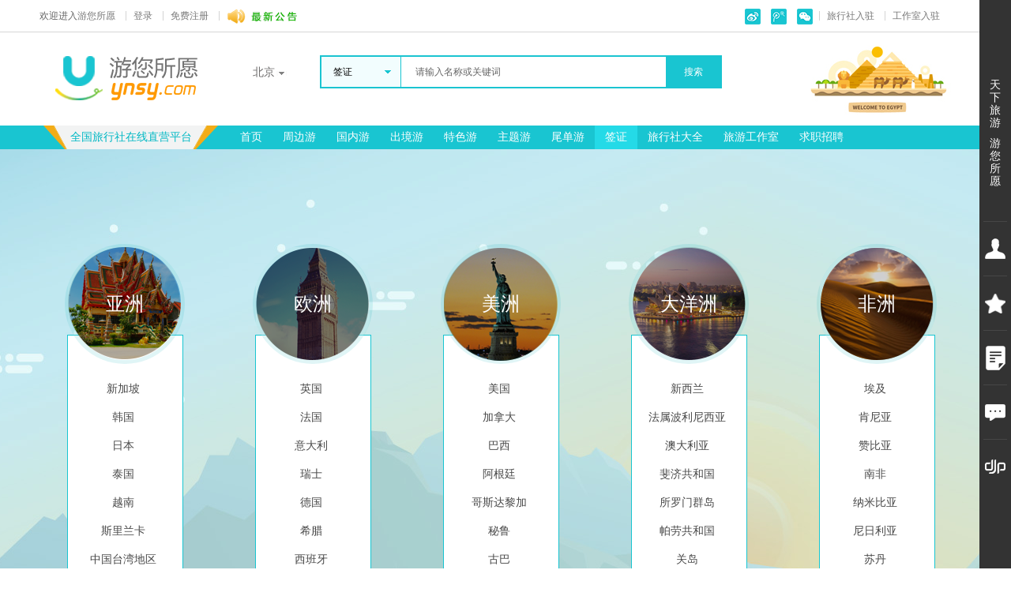

--- FILE ---
content_type: text/html;charset=utf-8
request_url: http://ynsy.com/visa/index/7
body_size: 6439
content:














<!DOCTYPE html>
<html>
<head>
    <meta http-equiv="Content-Type" content="text/html; charset=utf-8" />
    <meta http-equiv="X-UA-Compatible" content="IE=edge">
    <title>全国签证办理，签证续签，签证服务，游您所愿</title>
    <meta name="keywords" content="全国签证办理，签证续签，签证服务，旅游签证，商务签证，个人签证，港澳台通行证">
    <meta name="description" content="游您所愿旅游网是一家专业的旅行社直营旅游预订平台，提供国内国外全球旅游产品、出国旅游、周边游、国内游、特色游、主题游、邮轮、自驾游、办理签证，机票预定、酒店预订服务；专业旅游线路服务、天下旅游——游您所愿">
    <link rel="stylesheet"  href="/theme/css/style.css"/>
    <link rel="stylesheet"  href="/theme/css/city_select.css"/>
    <link rel="stylesheet"  href="/theme/css/common.css"/>
    <link rel="stylesheet" href="/theme/css/style2.css">
    <link rel="stylesheet" href="/theme/css/media.css">
    <script type="text/javascript" src="/js/jquery.js"></script>
    <script type="text/javascript">
        var YNSY = {
            PATH : "",
            BASEPATH : "",
            SESSIONID : "",
            QINIUDOMAIN : ""
        };
        YNSY.PATH = "/";
        YNSY.BASEPATH = "http://ynsy.com/";
        YNSY.SESSIONID = "C868F8813337E5965CC592F6247DD6DE";
        
    </script>
    <script type="text/javascript" src="/js/jquery.cookie.js"></script>
    <script type="text/javascript" src="/js/require.js" data-main="/js/app_bootstrap.js"></script>
</head>
<body>
<div class="bigbox">
    <!--导航开始-->
    














<div class="yn_top_nav">
    <div class="yn_top_navbox" id="yn_top_navbox_id"></div>
</div>
<script type="text/javascript">
	require(['platform/common/index/platform_top'], function(platform_top){platform_top.init();});
</script>
    <!--导航结束-->
    <!--游您logo-->
    














<div class="yn_top">
    <a href="http://ynsy.com/"><i class="yn_logo"></i></a>
    <i class="yn_logo2"></i>
        <div class="yn_city_area">
            <div class="select_city_area" id="J_header_city">
                <span class="selected_city"></span>
                     <div class="select_city_wraper" style="display: none;">
                        <div class="rmcs">
                            <h3>热门报名城市</h3>
                                <div class="con city_list">
                                <a href="javascript:;" class="" city_id="247">北京</a>
                                <a href="javascript:;" city_id="248" class="c_red">天津</a> 
								<a href="javascript:;" city_id="3078" class="c_red">赤峰</a> 
								<a href="javascript:;" city_id="3060" class="c_red">承德</a> 
                                <a href="javascript:;" city_id="255">上海</a>
                                <a href="javascript:;" city_id="3267">广州</a>
                                <a href="javascript:;" city_id="3362">成都</a>
                                <a href="javascript:;" city_id="3154">杭州</a>
                                <a href="javascript:;" city_id="3141" class="c_red">南京</a>
                                <a href="javascript:;" city_id="3269">深圳</a>
                                <a href="javascript:;" city_id="3236">武汉</a>
                                <a href="javascript:;" city_id="268">重庆</a>
                                <a href="javascript:;" city_id="3201">济南</a>
                                <a href="javascript:;" city_id="3415">西安</a>
                                <a href="javascript:;" city_id="3110">哈尔滨</a>
                                <a href="javascript:;" city_id="3218">郑州</a>
                                <a href="javascript:;" city_id="3182">厦门</a>
                                <a href="javascript:;" city_id="3087">沈阳</a>
                                <a href="javascript:;" city_id="3253">长沙</a>
                                <a href="javascript:;" city_id="3290">桂林</a>
                                <a href="javascript:;" city_id="3303">三亚</a>
                                <a href="javascript:;" city_id="3053" class="c_red">石家庄</a> 
                                </div>
                         </div>

                        <div class="J_search_city">
                            <label>输入报名城市</label>
                            <div class="pro_input">
                                <input type="text" class="J_city_input" />
                                <div class="city_result_list city_list"></div>   
                            </div>
                         </div>

                         <div class="qt_city">
                            <div class="dian_menu_head clearfix">
                                <a class="active" href="javascript:;">ABCDEF</a>
                                <a href="javascript:;">GHIJKL</a>
                                <a href="javascript:;">MNOPQR</a>
                                <a href="javascript:;">STWXYZ</a>
                            </div>
                            <div id="cf_con_a" class="dian_menu_con city_list">
                                <div class="con_tent" style="display: block">
                                    <ul>
                                        <li><em class="J_con_tent_letter_a">A</em></li>
                                        <li><em class="J_con_tent_letter_b">B</em></li>
                                        <li><em class="J_con_tent_letter_c">C</em></li>
                                        <li><em class="J_con_tent_letter_d">D</em></li>
                                        <li><em class="J_con_tent_letter_e">E</em></li>
                                        <li><em class="J_con_tent_letter_f">F</em></li>
                                    </ul>
                                </div>

                                <div class="con_tent">
                                    <ul>
                                        <li><em class="J_con_tent_letter_g">G</em></li>
                                        <li><em class="J_con_tent_letter_h">H</em></li>
                                        <li><em class="J_con_tent_letter_j">J</em></li>
                                        <li><em class="J_con_tent_letter_k">K</em> </li>
                                        <li><em class="J_con_tent_letter_l">L</em></li>
                                    </ul> 
                                </div>

                                <div class="con_tent">
                                    <ul>
                                        <li><em class="J_con_tent_letter_m">M</em></li>
                                        <li><em class="J_con_tent_letter_n">N</em></li>
                                        <li><em class="J_con_tent_letter_p">P</em></li>
                                        <li><em class="J_con_tent_letter_q">Q</em></li>
                                        <li><em class="J_con_tent_letter_r">R</em></li>
                                   </ul>
                               </div>

                                <div class="con_tent">
                                    <ul>
                                        <li><em class="J_con_tent_letter_s">S</em></li>
                                        <li><em class="J_con_tent_letter_t">T</em></li>
                                        <li><em class="J_con_tent_letter_w">W</em> </li>
                                        <li><em class="J_con_tent_letter_x">X</em></li>
                                        <li><em class="J_con_tent_letter_y">Y</em> </li>
                                        <li><em class="J_con_tent_letter_z">Z</em></li>
                                    </ul>
                                </div>
                            </div>
                         </div>
                         <div class="cityState">说明：根据您选择的报名城市，<br>我们将为您筛选该城市的所有商家及其产品</div>
                      </div>
             </div>
         </div>
    <div class="yn_road_div">
		<div class="yn_road_top">
			<div class="yn_road_select">
				<div class="select_meun" id="select_meun">
					
						
						
						<p class="set" data-search="visa">签证</p>
						
						
					
					<ul class="down_select">
						<li data-search="route">线路</li>
			            
                    	<li data-search="visa">签证</li>
						<li data-search="agency">旅行社</li>
			            <li data-search="studio">旅游工作室</li>
					</ul>
				</div>
			</div>
			<p>
				<input class="yn_search" type="text" id="keyWord" value="" placeholder="请输入名称或关键词" />
				<a href="javascript:;" class="search_btn" id="platformSearch">搜索</a>
			</p>
		</div>
	</div>
</div>
 <!--线路对比右侧-->
 <div id="ComparBox" style="display: none;">
     <div id="title">线路对比</div>
     <div id="Comparmain">
         <ul id="ComparList">
         </ul>
         <div id="AddProduct">+ 您可以继续添加对比线路</div>
     </div>
     <div id="ComparBt"><a href="javascript:;" class="BtnContrast">开始对比</a><a href="javascript:;" class="BtnCancel" >取消</a></div>
 </div>
 <!--线路对比右侧 end-->
<script type="text/javascript">
	require(['platform/common/index/platform_common_top'], function(platform_common_top){platform_common_top.init();});
</script>
    













<div class="yn_nav">
	<div class="yn_nav_in" style="position: relative;">
		<div id="leftmenu">
			<span>全国旅行社在线直营平台</span>
			<div id="topClassifyDiv" style="display: none;"></div>
		</div>
		<input type="hidden" value="7" id="flagBar">
		<!--游您menu-->
		













<ul class="yn_menu">
    <li ><a href="/">首页</a></li>
    <li ><a href="/trip/shortline/index/0">周边游</a></li>
    <li ><a href="/trip/longline/index/1">国内游</a></li>
    <li ><a href="/trip/foreignLine/index/2">出境游</a></li>
    <li ><a href="/trip/featureLine/index/3">特色游</a></li>
    <li ><a href="/trip/themeline/index/4">主题游</a></li>
    <li ><a href="/trip/weidanTrip/index/5">尾单游</a></li>
    

    
    <!-- 注释签证 -->

    <li id="shouye_active"><a href="/visa/index/7">签证</a></li>
    <li ><a href="/travelAgency/index/6">旅行社大全</a></li>
    <li ><a href="/personal/studio/index/8">旅游工作室</a></li>
    <li><a href="http://www.djzp.cn" target="_blank">求职招聘</a></li>
</ul>
	</div>
</div>
<script type="text/javascript">
	require([ 'platform/common/index/platform_tm_top' ], function(platform_tm_top) {
		platform_tm_top.init();
	});
</script>
    <!--banner国家部分-->
	<div class="VisaBanner">
	  <div class="max-box" id="visa_bottom_country">
	    <dl class="aa">
              <dt>亚洲</dt>
              <dd><a href="javascript:;" title="新加坡">新加坡</a>
                  <a href="javascript:;" title="韩国">韩国</a>
                  <a href="javascript:;" title="日本">日本</a>
                  <a href="javascript:;" title="泰国">泰国</a>
                  <a href="javascript:;" title="越南">越南</a>
                  <a href="javascript:;" title="斯里兰卡">斯里兰卡</a>
                  <a href="javascript:;" title="中国台湾地区">中国台湾地区</a>
                  <a href="javascript:;" title="马来西亚">马来西亚</a></dd>
          </dl>
          <dl class="bb">
              <dt>欧洲</dt>
              <dd><a href="javascript:;" title="英国">英国</a>
                  <a href="javascript:;" title="法国">法国</a>
                  <a href="javascript:;" title="意大利">意大利</a>
                  <a href="javascript:;" title="瑞士">瑞士</a>
                  <a href="javascript:;" title="德国">德国</a>
                  <a href="javascript:;" title="希腊">希腊</a>
                  <a href="javascript:;" title="西班牙">西班牙</a>
                  <a href="javascript:;" title="葡萄牙">葡萄牙</a></dd>
          </dl>
          <dl class="cc">
              <dt>美洲</dt>
              <dd><a href="javascript:;" title="美国">美国</a>
                  <a href="javascript:;" title="加拿大">加拿大</a>
                  <a href="javascript:;" title="巴西 ">巴西</a>
                  <a href="javascript:;" title="阿根廷">阿根廷</a>
                  <a href="javascript:;" title="哥斯达黎加">哥斯达黎加</a>
                  <a href="javascript:;" title="秘鲁">秘鲁</a>
                  <a href="javascript:;" title="古巴">古巴</a>
                  <a href="javascript:;" title="墨西哥">墨西哥</a></dd>
          </dl>
          <dl class="dd">
              <dt>大洋洲</dt>
              <dd><a href="javascript:;" title="新西兰">新西兰</a>
                  <a href="javascript:;" title="法属波利尼西亚">法属波利尼西亚</a>
                  <a href="javascript:;" title="澳大利亚">澳大利亚</a>
                  <a href="javascript:;" title="斐济共和国">斐济共和国</a>
                  <a href="javascript:;" title="所罗门群岛">所罗门群岛</a>
                  <a href="javascript:;" title="帕劳共和国">帕劳共和国</a>
                  <a href="javascript:;" title="关岛">关岛</a>
                  <a href="javascript:;" title="中途岛">中途岛</a></dd>
          </dl>
          <dl class="ee">
              <dt>非洲</dt>
              <dd><a href="javascript:;" title="埃及">埃及</a>
                  <a href="javascript:;" title="肯尼亚">肯尼亚</a>
                  <a href="javascript:;" title="赞比亚">赞比亚</a>
                  <a href="javascript:;" title="南非">南非</a>
                  <a href="javascript:;" title="纳米比亚">纳米比亚</a>
                  <a href="javascript:;" title="尼日利亚">尼日利亚</a>
                  <a href="javascript:;" title="苏丹">苏丹</a>
                  <a href="javascript:;" title="乌干达">乌干达</a></dd>
          </dl>
	  </div>
	</div>
	<div class="max-box">
      <div class="VisaTit">热门签证</div>
      <div class="VisaFlagBox" id="visa_index_hot_list">
      </div>
      <div class="VisaTit">签证办理流程</div>
      <div class="VisaLC">
           <dl>
              <dt><img src="/theme/images/visa_pic015.png"><p>提交订单</p></dt>
              <dd></dd>
              <dt><img src="/theme/images/visa_pic016.png"><p>提交签证材料</p></dt>
              <dd></dd>
              <dt><img src="/theme/images/visa_pic017.png"><p>审核材料</p></dt>
              <dd></dd>
              <dt><img src="/theme/images/visa_pic018.png"><p>送签/面试</p></dt>
              <dd></dd>
              <dt><img src="/theme/images/visa_pic019.png"><p>出签</p></dt>
           </dl>
      </div>
      <div>
      <div class="VisaQ">
          <div class="VisaTit"><!-- <span><a href="#" title="更多">更多</a></span> -->常见问题</div>
          <div class="visaBottom_right_jd">
          <ul>
               <li class="visaBottom_right_jdQ"><span>Q.</span><strong>什么是签证？</strong></li>
               <li><span class="org">A.</span><b>签证是一个主权国家发给申请出入该国的外国公民或本国公民的出入境许可证明，即在持有的护照或其他有效的旅行证件上签注盖印，以示准许其出入境或经过该国国境。</b></li>
               <li class="visaBottom_right_jdQ"><span>Q.</span><strong>旅游签证的特点？</strong></li>
               <li><span class="org">A.</span><b>来访目的为旅游、且签证有效期及停留期比较短。</b></li>
               <li class="visaBottom_right_jdQ"><span>Q.</span><strong>什么是旅游签证？</strong></li>
               <li><span class="org">A.</span><b>旅游签证是签证的一种，一般是为了方便游客而开发旅游资源而设立的一种快速办理签证方式，相应的，受限制也大。</b></li>
               <li class="visaBottom_right_jdQ"><span>Q.</span><strong>被拒签后，签证费会退还吗？</strong></li>
               <li><span class="org">A.</span><b>一旦领馆受理了您的签证申请，不论获签与否，签证费均无法退还。</b></li>
           </ul>
        </div>
      </div>
      <div class="VisaO" id="visa_index_new_order"></div>
      </div>
  </div>
	<!--banner国家部分结束-->
    <!-- 侧边栏开始 -->
    













<!-- 侧边栏开始 -->
<div class="tm_right_fix">
  <div class="tm_fix_top"> <b>天下旅游</b><b>游您所愿</b> </div>
  <div class="tm_center"> 
    <a href="javascript:;" class="tm_user"> 
    <span>会员中心</span>
    </a> 
    <a href="/manage/personal/personalIndex?defUrl=collection" class="tm_clock"> 
    <span>我的收藏</span>
    </a> 
    <a href="/manage/personal/personalIndex?defUrl=trip" class="my_order"> 
    <span>我的订单</span>
    </a> 
    <a href="/manage/personal/personalIndex?defUrl=message" class="my_message"> 
    <span>我的消息</span>
    </a>
    <a href="http://www.djzp.cn" class="djrc" target="_blank"><span>顶尖人才</span></a>
    
    <a href="javascript:;" class="tm_up"> 
    <span>返回顶部</span>
    </a>
  </div>
</div>
<!-- 侧边栏结束 -->
<script type="text/javascript">
//侧导航
    $('.tm_up').hide();
    $(window).scroll(function () {
	    if ($(window).scrollTop() > 0) {
	    $('.tm_up').fadeIn(200);//当滑动栏向下滑动时，按钮渐现的时间
	    } else {
	    $('.tm_up').fadeOut(200);//当页面回到顶部第一屏时，按钮渐隐的时间
	    }
    });
    $('.tm_up').click(function () {
	    $('html,body').animate({
	    scrollTop : '0px'
	    }, 200);//返回顶部所用的时间 
    });
    
    $('.tm_user').click(function () {
    	if($("#curUser").val() == ""){
    		var config = {
    			url:YNSY.BASEPATH+'trip/detail/toLogin',
    			type:'post',
    			dataType:'html',
    			success:function(html){
    				var d = dialog({
    				    title: '登录游您所愿',
    				    content: html
    				});
    				d.showModal();
    			}
    		};
    		$.ajax(config);
    	}else{
    		window.open(YNSY.BASEPATH+"manage/personal/personalIndex");
    	}
    });
</script>
    <!-- 侧边栏结束 -->
    <!--底部开始-->
    













<div class="footer_1">
    <div class="footer_1_box">
        <div class="f_sbox">
            <h5>游客中心</h5>
                <ul>
                    <li><a href="/help/zcynhy">注册游您会员</a></li>
                    <li><a href="/help/qscwlyzj">轻松成为旅游专家</a></li>
                    <li><a href="/help/ykbzfw">游客保障服务</a></li>

                </ul>
       </div>
        <div class="f_sbox">
            <h5>为您解答</h5>
            <ul>
                <li><a href="/help/lybxzl">旅游保险种类</a></li>
                <li><a href="/help/tkwtjd">退款问题解答</a></li>
                <li><a href="/help/lxcjwt">旅行常见问题</a></li>
            </ul>
        </div>

        <div class="f_sbox">
            <h5>预订帮助</h5>
                <ul>
                    <li><a href="/help/rhydlycp">如何预订旅游产品</a></li>
                    <li><a href="/help/zffsyfp">支付方式与发票</a></li>
                    <li><a href="/help/qslyht">签署旅游合同</a></li>
                </ul>
        </div>
        <div class="f_sbox">
            <h5>企业服务</h5>
            <ul>
                <li><a href="/help/lxsrz">旅行社入驻</a></li>
                <li><a href="/help/grgzsrz">旅游工作室入驻</a></li>
                <li><a href="/help/lyhyzp">旅游行业招聘</a></li>
            </ul>
        </div>
        <div class="f_sbox">
            <h5>关注游您所愿</h5>
        <ul>
          <li><a href="/help/gyynsy">关于游您所愿</a></li>
          <li><a href="/help/lxwm">联系游您客服</a></li>
          <li><a href="/help/mzsm">平台免责声明</a></li>
	        </ul>
        </div>
        <div class="f_sbox">
            <h5>扫描下载APP</h5>
            <ul>
              <img src="/theme/images/app_ewm.jpg" width="75" height="75" alt="扫描下载APP"/>
            </ul>
        </div>
		<div class="f_sbox mlfu10">
			<h5>关注微信小程序</h5>
	        <ul>
	          <img src="/theme/images/app_wxewm.jpg" width="75" height="75" class="wwexincx">
	        </ul>
		</div>
    </div>
</div>
    <div class="footer_2">
        <dl> 
            <dt><img src="/theme/images/f_icon1.png" alt=""/></dt>
            <dd>
            <h5>旅游一站式服务</h5>
            <p>让您开心游玩</p>
            </dd>
        </dl>
        <dl> 
            <dt><img src="/theme/images/f_icon2.png" alt=""/></dt>
            <dd>
            <h5>全球旅游线路任您挑</h5>
            <p>选择您最合适的</p>
            </dd>
            </dl>
        <dl> 
            <dt><img src="/theme/images/f_icon3.png" alt=""/></dt>
            <dd>
            <h5>在线签约支付最便捷</h5>
            <p>带给您不一样的体验</p>
            </dd>
        </dl>
        <dl> 
            <dt><img src="/theme/images/f_icon5.png" alt=""/></dt>
            <dd>
            <h5>六大服务有保障</h5>
            <p>让您安全出行</p>
            </dd>
        </dl>
    </div>  
    <div class="clear_both"></div>
    













<div class="prompt_footer">
	Copyright © 2013-2025 游您所愿旅游网 ynsy.com&nbsp;&nbsp;&nbsp;&nbsp;全国客服：188-1150-7451<br>
	经营许可证号：L-BJ-CJ00317&nbsp;&nbsp;&nbsp;&nbsp;备案号：<a href="https://beian.miit.gov.cn/" target="_blank">京ICP备2022005202号-1</a><a href="/help/yyzz">营业执照</a><a href="/help/ISO9001">ISO9001</a>网站许可证号：京B2-2022143
	&nbsp;&nbsp;&nbsp;&nbsp;京公网安备：11010802020365号
</div>

<script>
	var _hmt = _hmt || [];
	(function() {
		var hm = document.createElement("script");
		hm.src = "//hm.baidu.com/hm.js?80cf6b3672b4a32387129bce0fe08aaf";
		var s = document.getElementsByTagName("script")[0];
		s.parentNode.insertBefore(hm, s);
	})();
</script>

    













<div class="foot_picture">
    <a href="javascript:;" rel="external nofollow"><img src="/theme/images/f_icon6.jpg" alt="信用信息平台"></a>
    <a href="javascript:;" style= "cursor:default" rel="external nofollow"><img src="/theme/images/f_icon7.jpg" alt="经营性网站"></a>
    <a href="https://ss.knet.cn/verifyseal.dll?sn=e14102811010855526k4tf000000&amp;ct=df&amp;a=1&amp;pa=0.5659397495910525" id="kx_verify" tabindex="-1" target="_blank" kx_type="图标式" style="display:inline-block;" rel="external nofollow"><img src="/theme/images/f_icon8.jpg" oncontextmenu="return false;" alt="可信网站"></a>
    <a href="javascript:;" style= "cursor:default" rel="external nofollow"><img src="/theme/images/f_icon9.jpg" alt=""></a>
    <a href="javascript:;" style= "cursor:default" rel="external nofollow"><img src="/theme/images/f_icon10.jpg" alt=""></a>
    <a href="javascript:;" style= "cursor:default" rel="external nofollow"><img src="/theme/images/f_icon11.jpg" alt=""></a>
</div>
<!-- 右侧消息提醒开始 -->
<div class="importnotice" style="display: none;">
    <img src="http://ynsy.com/theme/images/inportimg.png" alt="" class="inportimg">
    <div class="importnoticebtn">
        <span>关闭</span>
    </div>
</div>
<!-- 右侧消息提醒结束 -->
<script type="text/html" id="noticeMessage" >
    <div class="importsmallbox" data-id="$_id" data-unitid="$_unitid" data-date="$_date">
        <div class="importnoticeit">
            重要通知
            <img src="http://ynsy.com/theme/images/cuo2.jpg" class="closeimg" >
        </div>
        <div class="importnoticecon">
            <div class="open_popup">$_title</div>
        </div>
    </div>
</script>
<script type="text/javascript">
	require(['platform/common/index/platform_foot_picture'], function(platform_foot_picture){platform_foot_picture.init();});
</script>


    <script src="/js/platform/visa/index/visaIndex.js"></script>
</div>
</body>
</html>


--- FILE ---
content_type: text/html;charset=utf-8
request_url: http://ynsy.com/visa/index/hot_list
body_size: 794
content:
















<dl>
    <dd><a href="/visa/visaInfo/20082002000002" target="_blank" title="赴西班牙申根签证"><img src="http://img.ynsy.com/b1213420-a540-4847-b12b-fdd416901004?imageMogr2/thumbnail/150x100!" alt="赴西班牙申根签证"></a></dd>
    <dt><b><a href="/visa/visaInfo/20082002000002" target="_blank" title="赴西班牙申根签证">赴西班牙申根签证</a></b>
    <p>签证类型：
                   
                   旅游签证
                   
                   
               <br>
         
	 送签地：北京</p>
	 <div class="VisaP">￥<font>700</font>起</div>
    </dt>
</dl>

<dl>
    <dd><a href="/visa/visaInfo/20080302000163" target="_blank" title="菲律宾个人旅游签证"><img src="http://img.ynsy.com/1665273b-0df7-44ea-b4f8-8d6bcb71f216?imageMogr2/thumbnail/150x100!" alt="菲律宾个人旅游签证"></a></dd>
    <dt><b><a href="/visa/visaInfo/20080302000163" target="_blank" title="菲律宾个人旅游签证">菲律宾个人旅游签证</a></b>
    <p>签证类型：
                   
                   旅游签证
                   
                   
               <br>
         
	 送签地：北京</p>
	 <div class="VisaP">￥<font>580</font>起</div>
    </dt>
</dl>

<dl>
    <dd><a href="/visa/visaInfo/20082002000001" target="_blank" title="单独泰国旅游签证"><img src="http://img.ynsy.com/03c4648f-3a1d-4829-9209-dc0cf7da06da?imageMogr2/thumbnail/150x100!" alt="单独泰国旅游签证"></a></dd>
    <dt><b><a href="/visa/visaInfo/20082002000001" target="_blank" title="单独泰国旅游签证">单独泰国旅游签证</a></b>
    <p>签证类型：
                   
                   旅游签证
                   
                   
               <br>
         
	 送签地：北京</p>
	 <div class="VisaP">￥<font>300</font>起</div>
    </dt>
</dl>

<dl>
    <dd><a href="/visa/visaInfo/20080302000173" target="_blank" title="新加坡旅游签证 （可加急）"><img src="http://img.ynsy.com/ba8f1dc5-3443-4099-9f3d-b3867d31ceca?imageMogr2/thumbnail/150x100!" alt="新加坡旅游签证 （可加急）"></a></dd>
    <dt><b><a href="/visa/visaInfo/20080302000173" target="_blank" title="新加坡旅游签证 （可加急）">新加坡旅游签证 （可加急）</a></b>
    <p>签证类型：
                   
                   旅游签证
                   
                   
               <br>
         
	 送签地：北京</p>
	 <div class="VisaP">￥<font>500</font>起</div>
    </dt>
</dl>

<dl>
    <dd><a href="/visa/visaInfo/21072702000009" target="_blank" title="美国旅游签证"><img src="http://img.ynsy.com/e0c5bee3-195a-4dac-b9c5-1a27dd13dcac?imageMogr2/thumbnail/150x100!" alt="美国旅游签证"></a></dd>
    <dt><b><a href="/visa/visaInfo/21072702000009" target="_blank" title="美国旅游签证">美国旅游签证</a></b>
    <p>签证类型：
                   
                   旅游签证
                   
                   
               <br>
         
	 送签地：北京</p>
	 <div class="VisaP">￥<font>1500</font>起</div>
    </dt>
</dl>

<dl>
    <dd><a href="/visa/visaInfo/21072702000016" target="_blank" title="加拿大旅游签证"><img src="http://img.ynsy.com/1ce990e2-6a4f-46e0-8f19-d4593b50dda4?imageMogr2/thumbnail/150x100!" alt="加拿大旅游签证"></a></dd>
    <dt><b><a href="/visa/visaInfo/21072702000016" target="_blank" title="加拿大旅游签证">加拿大旅游签证</a></b>
    <p>签证类型：
                   
                   旅游签证
                   
                   
               <br>
         
	 送签地：北京</p>
	 <div class="VisaP">￥<font>1500</font>起</div>
    </dt>
</dl>

<dl>
    <dd><a href="/visa/visaInfo/21072702000001" target="_blank" title="韩国个人旅游签证"><img src="http://img.ynsy.com/b88bbb22-b31e-4806-bd4e-12fb7c6fc95b?imageMogr2/thumbnail/150x100!" alt="韩国个人旅游签证"></a></dd>
    <dt><b><a href="/visa/visaInfo/21072702000001" target="_blank" title="韩国个人旅游签证">韩国个人旅游签证</a></b>
    <p>签证类型：
                   
                   旅游签证
                   
                   
               <br>
         
	 送签地：北京</p>
	 <div class="VisaP">￥<font>650</font>起</div>
    </dt>
</dl>

<dl>
    <dd><a href="/visa/visaInfo/21072702000002" target="_blank" title="泰国个人旅游签证"><img src="http://img.ynsy.com/03c4648f-3a1d-4829-9209-dc0cf7da06da?imageMogr2/thumbnail/150x100!" alt="泰国个人旅游签证"></a></dd>
    <dt><b><a href="/visa/visaInfo/21072702000002" target="_blank" title="泰国个人旅游签证">泰国个人旅游签证</a></b>
    <p>签证类型：
                   
                   旅游签证
                   
                   
               <br>
         
	 送签地：北京</p>
	 <div class="VisaP">￥<font>400</font>起</div>
    </dt>
</dl>


--- FILE ---
content_type: text/html;charset=utf-8
request_url: http://ynsy.com/visa/index/newOrder
body_size: 540
content:















<div class="VisaTit">最新签证预定</div>
<div id="visa_new" class="visa_new">
    <ul>
            
        <li>188***7451&nbsp; 6个月前预定了
          <div class="twit_item_time"><a href="/visa/visaInfo/25022502000001" target="_blank">欧洲法国签证（修改）</a></div>
        </li>
            
        <li>188***7451&nbsp; 6个月前预定了
          <div class="twit_item_time"><a href="/visa/visaInfo/25022502000001" target="_blank">欧洲法国签证（修改）</a></div>
        </li>
            
        <li>188***7451&nbsp; 6个月前预定了
          <div class="twit_item_time"><a href="/visa/visaInfo/25022502000001" target="_blank">欧洲法国签证（修改）</a></div>
        </li>
            
        <li>188***7451&nbsp; 10个月前预定了
          <div class="twit_item_time"><a href="/visa/visaInfo/25022502000001" target="_blank">欧洲法国签证（修改）</a></div>
        </li>
            
        <li>188***7451&nbsp; 10个月前预定了
          <div class="twit_item_time"><a href="/visa/visaInfo/25022502000001" target="_blank">欧洲法国签证（修改）</a></div>
        </li>
            
        <li>137***8950&nbsp; 11个月前预定了
          <div class="twit_item_time"><a href="/visa/visaInfo/25012602000002" target="_blank">苏州欧米乐3人澳签单项委托合同</a></div>
        </li>
            
        <li>136***5431&nbsp; 11个月前预定了
          <div class="twit_item_time"><a href="/visa/visaInfo/25012402000001" target="_blank">苏州欧米乐3人澳签单项委托合同</a></div>
        </li>
            
        <li>137***8950&nbsp; 11个月前预定了
          <div class="twit_item_time"><a href="/visa/visaInfo/25012402000001" target="_blank">苏州欧米乐3人澳签单项委托合同</a></div>
        </li>
            
        <li>138***9975&nbsp; 11个月前预定了
          <div class="twit_item_time"><a href="/visa/visaInfo/25012402000001" target="_blank">苏州欧米乐3人澳签单项委托合同</a></div>
        </li>
            
        <li>188***7451&nbsp; 1年前预定了
          <div class="twit_item_time"><a href="/visa/visaInfo/24092502000127" target="_blank">澳大利亚个人旅游签证一年多次</a></div>
        </li>
        
     </ul>
 </div>

<script type="text/javascript">
    require([ 'platform/visa/index/visaNewOrder' ], function(visaNewOrderVNO) {visaNewOrderVNO.init();});
</script>

--- FILE ---
content_type: text/html;charset=utf-8
request_url: http://ynsy.com/platform_top_loginfo
body_size: 1984
content:














<input type="hidden" id="curUser" value="" >
<input type="hidden" id="userId" value="" >






    
		            <div id="right_link_top">
		            	<!-- <b>在线客服
			            	<i class="online"> 
			            	<a href="http://wpa.qq.com/msgrd?v=3&uin=2850362142&site=qq&menu=yes" target="_blank">客服1</a>
			            	<a href="http://wpa.qq.com/msgrd?v=3&uin=2850362144&site=qq&menu=yes" target="_blank">客服2</a>
			            	<a href="http://wpa.qq.com/msgrd?v=3&uin=2850362152&site=qq&menu=yes" target="_blank">客服3</a>
			            	</i>
		            	</b> -->
                        <a href="http://weibo.com/p/1006065380161043/home?from=page_100606&mod=TAB" class="wailink" title="游您新浪微博" target="_blank"><img class="link_img" src="/theme/images/sina.png" alt="游您新浪微博"></a>
                        <a href="http://t.qq.com/YNSY2015?preview" class="wailink" title="游您腾讯微博" target="_blank"><img class="link_img" src="/theme/images/tencent.png" alt="游您腾讯微博"></a>
    <b class="weixin_box"><img class="link_img" src="/theme/images/weixin.png" alt="游您公众微信"/><i class="weixin"><img src="/theme/images/erweima.png" alt=""/></i></b>

		            	<a href="http://www.lvph.cn/el/page" target="_blank">旅行社入驻</a>
		            	<a href="http://www.lvph.cn/el/page_personal" target="_blank">工作室入驻</a>

		            </div>
            <a href="http://ynsy.com/" class="bg_none"><span style="color: #666;">欢迎进入</span>游您所愿</a>
            <a href="http://ynsy.com/login">登录</a>
            <a href="http://ynsy.com/reg/register">免费注册</a>
            <a href="http://ynsy.com/help/ptgg"><img src="/theme/images/icon_notice.gif" alt="最新公告"/></a>
    
    

<script type="text/javascript">
    require(['platform/common/index/platform_top_loginfo'], function(platform_top_loginfoPTL){platform_top_loginfoPTL.init();});
</script>

--- FILE ---
content_type: text/css;charset=UTF-8
request_url: http://ynsy.com/theme/css/style.css
body_size: 29195
content:
@charset "utf-8";
body,div,dl,dt,dd,ul,ol,li,h1,h2,h3,h4,h5,h6,pre,code,form,fieldset,legend,input,textarea,p,blockquote,th,td,hr,button,article,aside,details,figcaption,figure,footer,header,hgroup,menu,nav,section {margin:0;padding:0;font-family: "microsoft yahei";}
input[type=button], input[type=submit], input[type=file], button { cursor: pointer; -webkit-appearance: none; }
::-webkit-input-placeholder {color:#666;}:-moz-placeholder {color:#666;}::-moz-placeholder {color:#666;}:-ms-input-placeholder {color:#666;}
/*特惠部分*/
ul li {list-style: none;list-style-type: none;}
/*===============默认样式清除=================*/
/* 防止用户自定义背景颜色对网页的影响，添加让用户可以自定义字体 */
html{-webkit-text-size-adjust: 100%;-ms-text-size-adjust: 100%;}
/* 重设 HTML5 标签, IE 需要在 js 中 createElement(TAG) */
article,aside,details,figcaption,figure,footer,header,hgroup,menu,nav,section { display:block;}
/* HTML5 媒体文件跟 img 保持一致 */
audio,canvas,video { display:inline-block;*display:inline;*zoom:1;*display: inline;*zoom: 1;}
/* 要注意表单元素并不继承父级 font 的问题 */
body,button,input,select,textarea{ font:12px/1.5 'microsoft yahei';}
/* 去掉各Table cell 的边距并让其边重合 */
table{border-collapse:collapse;border-spacing:0;table-layout:fixed;}
/* IE bug fixed: th 不继承 text-align*/
th{text-align:inherit;}
/* 去除默认边框 */
fieldset,img{ border:0;}
/* ie6 7 8(q) bug 显示为行内表现 */
iframe{display:block;}
/* 去掉 firefox 下此元素的边框 */
abbr,acronym{border:0;font-variant:normal;}
/* 一致的 del 样式 */
del {text-decoration:line-through;}
address,caption,cite,code,dfn,em,th,var {font-style:normal; font-weight:500;}
/* 去掉列表前的标识, li 会继承 */
ol,ul {list-style:none;}
/* 对齐是排版最重要的因素, 别让什么都居中 */
caption,th {text-align:left;}
q:before,q:after { content:'';}
/* 统一上标和下标 */
sub, sup { line-height: 0; position: relative; vertical-align: baseline;}
sup {top: -0.5em;}
sub {bottom: -0.25em;}
/* 让链接在 hover 状态下显示下划线 */
a:hover {text-decoration:none;}
/* 默认不显示下划线，保持页面简洁 */
ins,a {text-decoration:none; outline: none;}
a{hide-focus: expression(this.hideFocus=true);color:#797979; cursor:pointer;}
i, em{font-style: normal;}
/*屏蔽浏览器textarea拖拉效果*/
textarea{resize: none; outline-style: none;}
/*长段单词换行*/
.break-word{white-space: pre-wrap;word-wrap: break-word;}
/* 清理浮动 */
.fn-clear:after {visibility:hidden;display:block;font-size:0; content:" "; clear:both;height:0;}
.fn-clear {zoom:1; /* for IE6 IE7 */}
/* 清理浮动 */
.clearfix:after {visibility:hidden;display:block;font-size:0;content:" ";clear:both; height:0;}
.clear_both{clear:both; width: 0px; height: 0px;}
.mt0{ margin-top:0;}
.mt10{ margin-top:10px;}
.mt15{ margin-top:15px;}
.mt30{ margin-top:30px;}
.pl30{ padding-left:30px !important;}
.ptl30{ padding:30px 0 0 30px !important;}
/*页面外面包着的最大的盒子*/
.max-box{width:1200px;margin:0 auto;min-height:600px;height:auto !important;overflow:hidden; position:relative; padding-bottom:20px;}
.xq_bigbox{width: 980px;margin: 0 auto 20px auto;}
.yn_top {width: 1200px;height: 118px;margin: 0 auto;position: relative;background: #fff;}
.yn_logo {background: url("../images/tm_ynsy.png") no-repeat;float: left;width:185px;height:60px;margin-top:30px;position: relative; margin-left:30px;}
.yn_logo2 {background: url("../images/er_logo.png") no-repeat;float: left;height: 95px;margin-top: 10px;width: 182px;margin-left:770px;}
.yn_top .first {margin-left: 160px;}
.yn_city_area {left: 280px;position: absolute;top: 48px;z-index: 888;}
.yn_road_div {border:2px solid #1AC4D1;height: 38px;left: 365px;position: absolute;top: 29px;width: 505px;}
/* zj 线路的样式 */
.yn_search {width: 334px;height: 38px; line-height:38px;display:block;float:left;border: 0px;text-indent: 18px;color:#666;float: left; outline:none;}
.search_btn {display: block;text-align: center;line-height: 38px;float: right;width: 69px;height: 38px;color: #fff;background:#19C5D1;}
.search_btn:hover{ color:#FFF;}
.search_btn2 {display: block;text-align: center;line-height: 38px;position: absolute;width: 70px;height: 38px;color: #fff;background:#36C2E5;right: -80px;top: 0px;}
.yn_road_top {height: 38px;}
.search_keyword{ position:absolute; right:75px; margin-top:8px;}
.search_keyword a{ background:#f3f3f3; border-radius:5px; margin:0 5px; padding:2px 5px; display:inline-block;}
.select_meun{width:100px;height: 38px;float: left;border-right: 1px solid #1AC4D1;text-align: center;}
.select_meun p{display:block;line-height:38px; text-align:left;text-indent:15px; cursor:pointer;}
.select_meun p.set{ background:#f2fdfe url(../images/drop_down.png) no-repeat 80px center; }
.select_meun p.select{ background:#f2fdfe url(../images/drop_up.png) no-repeat 80px center;}
.down_select{width:99px;position:absolute; background:#FFF;border:1px solid #E8E8E8;display:none; z-index:9999; left:0;}
.select_meun ul li{line-height:30px; cursor:pointer;text-align:left;text-indent:15px;}
.select_meun ul li:hover{background:#efefef;color:#333333;}
.select_meun ul li a{color:#333333;}
#selectItem{background:#FFF;position:absolute;top:40px;left:-2px;border:1px solid #e8e8e8;overflow:hidden;width:507px;z-index:1000;}
.selectItemtit{line-height:40px;height:40px;margin:0 10px; border-bottom: dashed 1px #e8e8e8;}
.selectItemleft{float:left;font-size:16px; color:#1AC4D1; font-weight:normal;}
.selectItemright{float:right;cursor:pointer; color:#999; }
.selectItemcls{clear:both;font-size:0px;height:0px;overflow:hidden;}
.selectItemcont{ padding:10px;}
.selectItemcont dl{ padding-bottom:10px;}
.selectItemcont dl dt{ font-weight:bold; font-size:14px;}
.selectItemcont dl dd a{ display:inline-block; padding:0 15px 0 0; color:#555;}
.selectItemhidden{display:none;}
/* zj 下拉菜单的内容 */
#yn_road_select_con{width:75px;height:130px;z-index: 8888;position:absolute;top:40px;left:0px;}
#yn_road_select_title{line-height: 38px; font-size: 12px; cursor: pointer;}
/*  zj 下拉菜单的内容里面的li */
#yn_road_select_con li{line-height: 20px;text-align: center;width:75px;background:#fff;cursor: pointer;}
#yn_road_select_con li:hover{background:#f2f2f2;cursor: pointer;}
/* zj 下拉菜单的三角  */
#trigon{position:absolute;width:0px;height:0px;border:6px solid #fff;border-top-color:#000;left:58px;top:18px;}
/*热门线路*/
.yn_hot_road {color: #333; height:33px; overflow:hidden;}
.yn_hot_road span {display:inline-block;*display:inline;*zoom:1;color: #676767;margin-right: 12px;margin-top:15px;cursor: pointer; font-size: 12px;}
.yn_nav {margin: 0 auto;height:30px;background: #19C5D1;}
.yn_nav_in {margin: 0 auto;height:30px;width: 1200px;/*background:#19C5D1;*/ z-index:555;}
.yn_nav_in span {width: 221px;height:30px;line-height:30px;display: block;float:left;font-size: 14px;color:#00b8c4;background: url(../images/tm_nav_bj2.png) no-repeat;}
/*tm_menu是我的主页的导航条*/
.yn_nav_in .yn_menu {display: block;}
.yn_nav_in .yn_menu li {display: block;float: left;text-align:center;padding:0 13px;}
.yn_nav_in .yn_menu li a {display: block;width: 100%;height: 30px;line-height: 30px;color: #fff;font-size: 14px;}
.yn_menu li:hover{background:#24DAE7;}

/*导航部分*/
.yn_top_nav2{height:40px;width:980px;border-bottom:1px solid #D7D7D7;margin:0 auto;}

.yn_top_nav{height:40px;border-bottom:1px solid #D7D7D7;margin:0 auto;}
.yn_top_navbox{height:40px;width:1200px;margin:0 auto;}
.yn_top_nav{line-height: 40px;}
.yn_top_nav #right_link_top{float: right;margin-right: 40px;}
.yn_top_nav #right_link_top dl{ display:inline-block; *display:inline; zoom:1; color:#666; position:relative; z-index:999;}
.yn_top_nav #right_link_top dl.down{ padding:0 10px; background:url(../images/bg.png) no-repeat right center; margin-right:10px;}
.yn_top_nav #right_link_top dl dt{ display:inline-block; }
.yn_top_nav #right_link_top dl dt.line{background: url(../images/bg.png) no-repeat right center;padding-right: 10px; margin-right: 10px;}
.yn_top_nav #right_link_top dl.down dt{position:relative; z-index:9; padding-right:10px; background:url(../images/icon_arrow1.png) no-repeat 52px center;}
.yn_top_nav #right_link_top dl.down:hover dt{background:url(../images/icon_arrow2.png) no-repeat 52px center;}
.yn_top_nav #right_link_top dl dt a{ color:#666; display:block; padding:0; background:none;}
.yn_top_nav #right_link_top dl dt a:hover{ color:#fb7905;}
.yn_top_nav #right_link_top dl.down dt a{ background:none;}
.yn_top_nav #right_link_top dl dt a sup{ font-size:12px; height:12px; position:absolute; left:50px; top:2px; min-width:10px; line-height:12px; display:block;border-radius:100%;background:#f82d12; color:#FFF; text-align:center;}
.yn_top_nav #right_link_top dl:hover dt sup{ display:none;}
.yn_top_nav #right_link_top dl dd{ position:absolute; left:0; top:0; background:#FFF; padding-top:40px; border:solid 1px #ccc; border-top:none; width:100%; display:none;}
.yn_top_nav #right_link_top dl dd a{ display:block; padding:0; text-align:center; background:none; line-height:26px; position:relative;}
.yn_top_nav #right_link_top dl dd a:hover{ color:#fb7905;}
.yn_top_nav #right_link_top dl dd a sup{ font-size:12px; height:12px; position:absolute; left:62px; top:-5px; min-width:10px; line-height:12px; display:block;border-radius:100%;background:#f82d12; color:#FFF;}
.yn_top_nav #right_link_top dl:hover dd{ display:block;}
.yn_top_nav a{padding:0 10px; background:url(../images/bg.png) no-repeat left center;display:inline-block; *display:inline; zoom:1;}
.yn_top_nav a img{ vertical-align:middle;}
.yn_top_nav a sup{ background:#f82d12; color:#FFF; padding:2px 2px; border-radius:100%;}
.yn_top_nav a.wailink{ background:none; padding:0 5px;}
.yn_top_nav .bg_none{background:none;}
.yn_top_nav b{ font-weight:normal; padding:0 5px; color:#797979; position:relative; z-index:999; display:inline-block; *display:inline; zoom:1;}
.yn_top_nav b i.online{ display:none; position:absolute; left:5px ;top:15px; width:70px; border:solid 1px #CCCCCC; background-color:#FFF; line-height:24px; text-align:center; padding:5px; }
.yn_top_nav b:hover i.online{ display:block;}
.yn_top_nav b i.online a{padding:0; background-image:none; display:block; border-bottom: dotted 1px #CCCCCC;}
.yn_top_nav b i.online a:last-of-type{ border-bottom:none;}
/*中国最大的旅行社直营平台下面的导航条*/
#leftmenu:hover ul {display: block;}
#leftmenu span{text-align:center;margin:0 15px;}
.jspop {border: 1px solid #dddddd; border-top:none;z-index:555;position: absolute;width:249px;top:30px;left: 0px; background:#FFF;}
.jspop2 {/*height: 354px;*/}
.tm_bottom_tx{ float:left; width:100%; display:block;}
.tm_bottom_tx a{float: right;color:#f82d12; margin-top:15px; margin-bottom:15px;}
.jspop li {zoom: 1;clear: both;cursor: default;border:solid 2px #fff;background: #fff;  position:relative; z-index:2;}
.jspop li.i1{ background:#ffffff url(../images/icon1.png) no-repeat 20px 20px; }
.jspop li.i2{ background:#ffffff url(../images/icon2.png) no-repeat 20px 20px; }
.jspop li.i3{ background:#ffffff url(../images/icon3.png) no-repeat 20px 20px; }
.jspop li.i4{ background:#ffffff url(../images/icon4.png) no-repeat 20px 20px; }
.jspop li.i5{ background:#ffffff url(../images/icon5.png) no-repeat 20px 20px; }
.jspop li.i6{ background:#ffffff url(../images/icon17.png) no-repeat 20px 20px; }
.jspop li.g1{ background:#ffffff url(../images/icon6.png) no-repeat 20px 20px; }
.jspop li.g2{ background:#ffffff url(../images/icon7.png) no-repeat 20px 20px; }
.jspop li.g3{ background:#ffffff url(../images/icon8.png) no-repeat 20px 20px; }
.jspop li.c1{ background:#ffffff url(../images/icon9.png) no-repeat 20px 20px; }
.jspop li.c2{ background:#ffffff url(../images/icon10.png) no-repeat 20px 20px; }
.jspop li.c3{ background:#ffffff url(../images/icon11.png) no-repeat 20px 20px; }
.jspop li.t1{ background:#ffffff url(../images/icon12.png) no-repeat 20px 20px; }
.jspop li.t2{ background:#ffffff url(../images/icon13.png) no-repeat 20px 20px; }
.jspop li.z1{ background:#ffffff url(../images/icon15.png) no-repeat 20px 20px; }
.jspop li.z2{ background:#ffffff url(../images/icon16.png) no-repeat 20px 20px; }
.jspop li.m1{ background:#ffffff url(../images/icon18.png) no-repeat 20px 20px; }
.jspop li dl {zoom: 1; padding:14px 20px 15px 60px;line-height: 24px;background:url(../images/icon032.png) no-repeat 225px 20px;  font-size:14px;}
.jspop li dl dt{ font-weight:bold;}
.jspop li dl dt a{ display:block; width:100%;}
.jspop li dl dd{ height:72px; overflow:hidden;}
.jspop li dl dd a{ margin-right:10px; color:#666; display:inline-block; *display:inline; zoom:1;}
.jspop li dl dd a:hover,.jspop li dl dd a.hover{color:#fb7905;}
.jspop li dl dd a img{ vertical-align:middle;}
.jspop li.menu_height dl dd{ height:24px;}
.jspop li .pop{border:solid 2px #19c5d0;}
.jspop li .pop dl {top: 0;}
.jspop li .pop dl.twobox{ float:left; width:302px; margin:0 5px;}
.jspop li .pop dl.twobox dd{ height:48px; overflow:hidden;}
.jspop li .pop,.jspop li .pop2 {position: absolute;background-color:#fff;width:625px; min-height:125px;display:none;top:-2px;left:247px; padding:0 45px; z-index:9999; }
.jspop li .pop3{ width:350px;}
.jspop li.i2 .pop, .jspop li.i2 .pop2{ top:-131px;}
.jspop li.i3 .pop, .jspop li.i3 .pop2{ top:-260px;}
.jspop li.i5 .pop,.jspop li.i5 .pop2{ bottom:-2px; top:auto;}
.jspop li.i6 .pop,.jspop li.i6 .pop2{ bottom:-2px; top:auto;}
.jspop li .pop:after,.jspop li .pop2:after{ content:""; display:block; position: absolute; left:-2px; top:0; border-left:solid 2px #fff; width:0; height:125px;}
.jspop li.i2 .pop:after,.jspop li.i2 .pop2:after{top:129px;}
.jspop li.i3 .pop:after,.jspop li.i3 .pop2:after{top:258px;}
.jspop li.i6 .pop:after,.jspop li.i6 .pop2:after{top:287px;}
.jspop li.menu_height .pop:after,.jspop li.menu_height .pop2:after{height:77px; bottom:0; top:auto;}
.jspop li.menu_height .pop,.jspop li.menu_height .pop2{min-height:77px;}
.jspop li .pop h3 {font-size: 12px;margin-top: 5px;font-weight: bold;}
.jspop li .pop dl { margin:0; padding:15px 0; background:none; border-bottom:dotted 1px #dcdcdc;}
.jspop li:hover .pop dl{ background:none;}
.jspop li .pop dt a{ color:#333;}
.jspop li .pop dd { font-size:12px; height:auto;}
.jspop li .pop dd a{ margin-right:20px; display:inline-block; *display:inline; zoom:1;}
.jspop li .pop dd a:hover,.jspop li .pop dd a.hover{ color:#fb7905;}
.jspop li:hover {border:solid 2px #19c5d0; border-right:0;}
.jspop li.BorderNo{border:solid 2px #fff;}
.jspop li:hover dl{background:url(../images/icon033.png) no-repeat 225px 20px;}
.jspop li.BorderNo dl{background:none;}
.pop_dd_height{height: 70px;overflow: hidden;}
.pop_dd_height_zb{height: 30px;overflow: hidden;}
.jspop li:hover .pop {display: block;}
.jspop li:hover .tmbg{position: absolute;top:0;left:241px; height:598px; width:715px; display:block;}
.jspop li:hover dl {color: #6e6e6e;}
.yn_nav_in span:hover ul {display: block;}
.yn_bottom_tx a{float: right;padding-right: 30px;color: #EDB143}

/*首页的图片轮播*/
.banner,.banner .d1{height:335px;}
.banner2,.banner2 .d1{height:365px;}
.banner,.banner2{overflow:hidden; position:relative;}
.banner .d1,.banner2 .d1{width:100%;display:block;position:absolute;left:0px;top:0px;}
.banner .d2,.banner2 .d2{width:100%;height:30px;clear:both;position:absolute;z-index:100;left:0px;bottom:10px;}
.banner .d2 ul,.banner2 .d2 ul{float:left;position:absolute;left:50%;top:0;margin:0 0 0 -45px;display:inline;}
.banner .d2 li,.banner2 .d2 li{width:10px;height:10px;border-radius:100%;overflow:hidden;cursor:pointer;background:#FFFFFF;border:solid 1px #6E9809;float:left;margin:0 3px;display:inline;}
.banner .d2 li.nuw,.banner2 .d2 li.nuw{background:#EDB244; border:1px solid #6E9809;}
.line5{border:1px dashed #fff;width:650px;top:154px;margin:5px 0px;position: absolute;left: 60px;}
.line6{border:1px dotted #999;width:480px;margin-left:290px;margin-top:5px;margin-bottom:5px;}
.line7{border:1px dotted #999;margin:10px 0px;}
.line8{border:1px solid #dfdfdf;margin:25px 0px;}
.line_one{height:0px;border:1px solid #19C5D1;line-height:0px;margin:0px 5px;position: relative;margin-bottom:4px;}
.travel_line{position: absolute;bottom:1px;left:40px;}
.line11{border:1px solid #ccc;margin-left:4px;margin-right: 4px;}
.travel_qita_content li span{margin-right:10px;font-size: 12px;color:#fff; background:#f2ac17; padding:0 5px;}
.travel_qita_content li a{font-size: 12px;color: #333;line-height: 25px;}
/*尾单页面样式*/
.wd_banner{ width:100%;height:360px;background:url(../images/wd_1.png) no-repeat center top;}
.wd_jx{width:980px;margin:0 auto;height: 60px;*height:78px;position: relative;}
.wd_jx h2{font-size:18px;font-weight:normal;display:block;width:208px;height:60px;background:#fff;position: absolute;top: -24px;*top:3px;*height:50px;left: 360px;text-align: center;color: #959595;}
.wd_jx h2 span{font-size:18px;display:inline-block;*display:inline;*zoom:1;width:45px;line-height:45px;text-align: center;margin:0px 8px; background:url(../images/bg015.png) no-repeat center center;}
.wd_banner2{height: 287px;position: relative;}
.wd_banner2 h6{position: absolute;right:74px;z-index: 5;top: -1px;}
.wd_banner2 h6 span{font-size:18px;color:#fff;text-align:center;display:block;width:71px;height:38px;background: url(../images/wd_4.png) no-repeat left center;}
/*尾单banner2图片轮播*/
.picBtnTop{ width:100%;border:1px solid #ccc; position:relative; zoom:1; z-index:9;}
.picBtnTop .hd{ width:370px;/*height:290px;*/ position:absolute; left:-1px; top:-1px; z-index:999;}
.picBtnTop .hd ul li{ width:318px; padding:6px 26px 6px 26px; position:relative; color:#969696; cursor:pointer;}
.picBtnTop .hd ul li.on{padding:5px 25px 5px 25px; border:solid 1px #edb244;}
.picBtnTop .hd ul li.on:after{ content:""; position:absolute; left:368px; top:50%; width:14px; height:18px; margin-top:-9px; display:block; background: url(../images/icon034.png) no-repeat center center;}
.picBtnTop .hd ul li span{float:right; text-align:center; line-height:18px;}
.picBtnTop .hd ul li div{ margin-right:100px; height:60px; overflow:hidden;display: table;}
.picBtnTop .hd ul li b{ color:#333333; font-size:14px; font-weight: normal; height:60px; overflow:hidden; vertical-align: middle; display: table-cell;}
.picBtnTop .hd ul li b a{ display:block; height:40px; overflow:hidden;}
.picBtnTop .hd ul li i{ font-style:normal;color:#fe7168;}
.picBtnTop .hd ul li strong{ font-weight:normal;color:#fe7168; font-size:18px;}
.picBtnTop .bd{ margin-left:370px;position:relative;}
.picBtnTop .bd li{ position:relative; zoom:1; vertical-align:middle; width:610px;}
.picBtnTop .bd li .pic{ position:relative; z-index:0;background:#f0f0f0;}
.picBtnTop .bd li .pic img{ width:610px; height:286px; vertical-align:bottom; }
.picBtnTop .bd li .bg{width:566px; height:242px; position:absolute; left:0; top:0; z-index:1; border:solid 22px #FFFFFF;filter:alpha(opacity=50);opacity:0.5;}
.picBtnTop .bd li .title{ width:63px; height:36px; line-height:30px; right:65px; top:22px; font-size:18px; position:absolute; z-index:2; text-align:center; color:#FFF; background:url(../images/icon035.png) no-repeat center center;  }
#demo1{ margin-bottom:20px;  }
/*尾单切换*/
.wd_wdtab{margin-top:15px;border-radius:20px 20px 0 0;border:1px solid #dfdfdf; margin-bottom:10px;}
.wd_tab_title{height: 65px;line-height:63px;cursor:pointer;border-bottom: 1px solid #dfdfdf;}
.wd_tab_title h3 span{font-size:16px;display:inline-block;*display:inline;*zoom:1;width: 120px;text-align: center;border-right:1px solid #dfdfdf; float:left;}
.wd_tab_title p{display:inline-block;*display:inline;*zoom:1;float: right;}
.wd_tab_title a{display:inline-block;*display:inline;*zoom:1; width: 55px;height: 23px; border-radius: 15px; font-size:14px; line-height: 23px; text-align: center; margin-top: 28px; margin-right: 10px; padding-right:7px;}
.wd_tab_title a.cur{color:#fff;background:#edb244 url(../images/down_sort.png) no-repeat 45px center;}
.wd_tab_title a.down{background:#edb244 url(../images/up_sort.png) no-repeat 45px center;}
.wd_tab_content dl dt{width: 80px;float: left; height: auto!important; color: #a8a8a8;}
.wd_tab_content dl dd h2{font-size: 12px;}
.wd_tab_content dl dd p{color: #FF7733;font-size: 12px;}
.wd_tab_title .selected3{color:#333;border-bottom:3px solid #edb244;}
.wd_tab_title .selected4{color:#fff;background:#edb244 url(../images/wd_5.png) no-repeat right center;}
.wd_mian_dd_two{width:;float: right;position: relative;padding-right:10px; background:url(../images/price_contain_bg.png) no-repeat;}
.wd_mian_dd_one{width:372px;float: left;margin-left:15px;}
.wd_mian{ width:960px;height:215px; border-top:none;border:1px solid #e1e1e3; margin:0 0 10px 0; padding:10px;}
.wd_mian:hover{border:1px solid #19c5d0;}
.wd_mian dl dt{position:relative;float: left;width:376px;height:215px;background:#f0f0f0;}
.wd_mian dl dt img{ width:100%; height:auto; max-height:215px;}
.wd_mian dl dt p{position: absolute;left:0;top:0px;}
.wd_mian dl dt p span{display:block;padding:2px 5px;color:#fff;font-size:12px;}
.wd_mian dl dt p span.org{background:#fb7905;}
.wd_mian dl dt p span.blue{background:#19C5CF;}
.wd_mian dl dd h2{color:#333333;font-size:18px; height:27px;white-space: nowrap;overflow: hidden;text-overflow: ellipsis; margin-bottom:5px;}
.wd_mian dl dd h3{color: #999;text-align: center; margin-top:30px; margin-bottom:10px;}
.wd_mian dl dd h4{font-size: 14px;color:#f82d12;text-align:center;}
.wd_mian dl dd h4 span{font-size: 30px;}
.wd_mian_dd_one .fontgray{font-size:14px;overflow: hidden; color:#999; line-height:24px; height:72px;}
.wd_mian dl dd .wd_time{ background:#f0f0f0; padding:5px 10px;}
.wd_mian dl dd .wd_time i{background: url(../images/wd_7.png) no-repeat left center;padding-left:20px;}
.wd_mian dl dd h6{text-align:center;margin-left:20px;}
.wd_mian dl dd h6 a{width:150px;height:40px;background:#fe8f01
;color: #fff;border:none;outline: none;font-size:20px;display:block;text-align: center;line-height:40px;}
.wd_mian dl dd h5{font-size: 12px;text-align: center;color:#999999; margin:10px 0;}
.wd_mian dl dd ul{ margin:20px 0 0 0;}
.wd_mian dl dd ul li{font-size:14px;color:#666; padding-left:25px;}
.wd_mian dl dd ul li.icon_car{ background:url(../images/icon_car.png) no-repeat left center;}
.wd_mian dl dd ul li.icon_group{background:url(../images/icon_group.png) no-repeat left center;}
.wd_mian dl dd p em{position:absolute;right:-10px;top:-10px;border:40px solid #000; border-color:#D63B3F #D63B3F transparent transparent;font-size:15px;}
.wd_mian dl dd p em b{transform:rotate(45deg);position:absolute;display: block;width:45px;height: 20px;font-weight:bold;left: -8px;top: -26px;font-size: 14px;color: #fff;}
.wd_mian dl dd p img{position:absolute;right: -5px;top: -19px;}
.wd_wumian{height: 249px;margin-top:5px;color: #CBCBCB;margin-bottom:10px;}
.wd_wumian i{float:left;display:block;width:107px;height:50px;margin-top: 50px;line-height: 50px;margin-left:200px;}
.wd_wumian span{margin-top:50px;float:left;font-size: 22px;display:block;width: 300px;height:50px;line-height: 50px;}
.wd_left_3{text-align: center;height:50px;margin-top:32px;}
.wd_lefttab_title2 h2 a{display:inline-block;*display:inline;*zoom:1;padding: 3px 7px;border:1px solid #ccc;margin:2px;}
.wd_lefttab_title2 input{width: 31px;height: 29px;}
.wd_lefttab_title2 .selected7{background:#EEB244;color: #fff;}
/*特惠专区的内容*/
.tehuibox{width:1200px;margin: 0 auto;}
.tehui{position: relative;width:942px;overflow: hidden;}
.tehui2{position: relative;width:966px;overflow: hidden;}
.tehui3{position: relative;width:1200px;overflow: hidden;margin:0 auto 20px auto;}
.tehui3 h2 span,.tehui h2 span{cursor:pointer;font-size:14px;letter-spacing:0px;padding:4px 9px;background: url(../images/tuoyuan.png) no-repeat center;margin-left: 10px;}
.tehui3 dl,.tehui dl,.main_left_right dl,.zhuti_main_right dl{position: relative;width:226px; height:182px;float:left;margin-top:10px;display:block; border:solid 1px #dbd6db;}
.tehui3 dl:hover,.tehui dl:hover,.main_left_right dl:hover,.zhuti_main_right dl:hover{border:1px solid #19C5D1;}
.tehui_img{ width:101%;}
.main_left_right dl,.tehui dl{margin-right:10px;}
.tehui3 dl,.zhuti_main_right dl{margin-left:10px;}
.tehui3 dl h5,.tehui dl h5,.main_left_right dl h5,.zhuti_main_right dl h5{position: absolute;width:206px; left:0;bottom:41px;*bottom:37px;background:url(../images/bg_tm60.png) repeat center center;color:#fff; height:21px;overflow: hidden;font-size:14px; padding:2px 10px;}
.tehui3 dl dt,.main_left_right dl dt,.tehui dl dt,.zhuti_main_right dl dt{width:100%;height:141px; overflow:hidden; background:#f0f0f0;}
.tehui3 dl dt img,.main_left_right dl dt img,.tehui dl dt img,.zhuti_main_right dl dt img{ min-width:227px; min-height:141px;}
.tab_tehui dl h5:hover,.main_left_right dl h5:hover,.zhuti_main_right dl h5:hover{ height:auto;}
.tehui3 dl h5 span,.tehui dl h5 span,.main_left_right dl h5 span,.zhuti_main_right dl h5 span{background:#fb7905;padding:0 4px;margin-right:5px;}
.tehui3 dl dd,.tehui dl dd,.main_left_right dl dd,.zhuti_main_right dl dd{line-height: 37px;}
.tehui3 dl dd p,.tehui dl dd p,.main_left_right dl dd p,.zhuti_main_right dl dd p{padding:0 10px;font-size:12px;color:#f82d12;}
.tehui3 dl dd p i,.tehui dl dd p i,.main_left_right dl dd p i,.zhuti_main_right dl dd p i{float:right;color:#fb7905;padding-right:10px; padding-top:5px;*padding-top:0px;}
.tehui3 dl dd p s,.tehui dl dd p s,.main_left_right dl dd p s,.zhuti_main_right dl dd p s{color:#ccc;}
.tehui dl dd p span,.tab_tehui dl dd p span,.tehui3 dl dd span.tehui dl dd span,.main_left_right dl dd span,.zhuti_main_right dl dd span,#tab_tehui dl dd span{font-size:24px;}
.tab_tehui dl dd p a,.tab_chujing dl dd p a,.main_left_right dl dd p a,.tab_zhoubian dl dd p a,.zhuti_main_right dl dd p a{float: right;padding-right: 10px;color:#f3ac02; font-size:14px;}
.anniu_btn{cursor: pointer;left: 0px;top: 0px;}
.anniu_btn span{display:block;width:30px;height:36px;z-index: 75468;}
.r_btn{float: left;left:900px;top:65px;}
.l_btn{float: left;top:65px;}
/*主体部分*/
.main_left{width:962px;min-height:600px;height:auto !important;overflow:hidden;float: left; margin-bottom:20px;}
.tehui3 h2,.zhuti_main h2,.main_left h2,.tehui h2{position:relative;letter-spacing:3px; padding:5px 10px 6px 10px;font-size: 18px; font-weight:normal; border-bottom:2px solid #19C5D1; margin-top:10px;}
.zhuti_main h2{margin-top:0;}
.tehui3 h2 strong,.zhuti_main h2 strong,.main_left h2 strong,.tehui h2 strong{ padding-bottom:8px; font-weight:normal;background:url(../images/icon036.png) no-repeat center bottom;}
.tehui3 h2 a,.zhuti_main h2 a,.main_left h2 a,.tehui h2 a{letter-spacing:0px;float: right;font-size: 12px; position:relative; top:10px;}
.tehui3 h2 a:hover,.zhuti_main h2 a:hover,.main_left h2 a:hover,.tehui h2 a:hover{ color:#fb7905;}
.tehui3 h2 em,.zhuti_main h2 em,.main_left h2 em,.tehui h2 em{color: #D9D7D8;font-size: 14px;padding-left: 10px;padding-right:10px; letter-spacing:0;}
.zhuti_main{width:1200px;height:auto !important;overflow:hidden;position: relative;margin:0 auto 20px auto;}
.zhuti_main h2 span a,.main_left h2 span a{float: left;margin-right: 20px;padding: 2px 8px;cursor: pointer; font-size:12px;}
.main_nav_active{ color:#fb7905;}
.zhuti_main h2 span a.main_nav_active,.main_left h2 span a.main_nav_active,.main_left h2 span a:hover,.zhuti_main h2 span a:hover{background:#19C5D1;color:#fff;}
.main_left_left{width:244px;height:376px;border:1px solid #ddd;float: left;margin-top:10px;position: relative;}
.main_left_left ul li{color:#333;line-height:34px;height:34px;overflow: hidden;}
.bg_hot1 ul li{ background:url(../images/bg011.png) no-repeat 80px center;}
.bg_hot2 ul li{ background:url(../images/bg018.png) no-repeat 80px center;}
.bg_hot3 ul li{ background:url(../images/bg019.png) no-repeat 80px center;}
.bg_hot4 ul li{ background:url(../images/bg020.png) no-repeat 80px center;}
.main_left_left ul li.nonebg{ background:none; color:#333333; font-size:14px; font-weight:bold; padding:12px 0 0 110px;}
.main_left_left ul li.iconbg{background: url(../images/icon016.png) no-repeat 68px center; color:#333333; font-size:14px; font-weight:bold; padding:0 0 0 110px;}
.main_left_left ul li span{display:inline-block;*display:inline;*zoom:1;width:67px;margin-right:37px;text-align:right;font-size: 12px; font-weight:bold;}
.main_left_left ul li a{padding-left:5px; color:#333;}
.main_left_left ul li a:hover{color:#fb7905;}
.transitions_box{position: absolute;left:0px;bottom:1px; width:100%; height:170px; overflow:hidden;}
.transitions_box a{ display:block;}
.transitions_box .cur {position:absolute; -webkit-transition: opacity 1s ease-in-out; -moz-transition: opacity 1s ease-in-out; -o-transition: opacity 1s ease-in-out; transition: opacity 1s ease-in-out;}
.transitions_box .cur:hover { opacity:0; filter: alpha(opacity=0);}
.bg_hot1{ background: url(../images/main_l_l_1.png) no-repeat 68px 13px;}
.bg_hot2{ background: url(../images/main_l_l_2.png) no-repeat 68px 13px;}
.bg_hot3{ background: url(../images/main_l_l_3.png) no-repeat 68px 13px;}
.bg_hot4{ background: url(../images/main_l_l_4.png) no-repeat 68px 13px;}
/*特色主题游包含主题和特色*/
.zhuti_main_left{width:245px;float: left;border:1px solid #ccc;margin-top:10px; overflow:hidden;}
.zhuti_main_left:hover{border:1px solid #19C5D1;}
.zhuti_main_left img{ width:100%; height:auto; display:block;}
.zhuti_main_right{width:952px;float: right; overflow:hidden;}
.zhuti_main_right2{width:965px;}
.slideTxtBox{width:965px; margin-top:10px; display:inline-block; *display:inline; *zoom:1;}
.slideTxtBox .hd{ position:relative; float:left; width:728px; height:423px; background:url(../images/zt_9.png) no-repeat left top; text-align:center; }
.slideTxtBox .hd ul{ padding-top:110px; background:url(../images/bg013.png) no-repeat center 260px;}
.slideTxtBox .hd ul li{ display:inline-block;*display:inline;*zoom:1; *display:inline; *zoom:1; margin:0 25px; color:#FFF; font-size:14px; cursor:pointer;}
.slideTxtBox .bd{ float:right; width:228px;}
.slideTxtBox .bd .ztnr{ width:100%; height:423px; text-align:center; color:#FFF; position:relative;}
.slideTxtBox .bd .ztnr strong{ font-size:20px; font-weight:normal; padding-top:85px; padding-bottom:10px; display:block;}
.slideTxtBox .bd .ztnr p{ margin:0 20px; position:relative; z-index:999;}
.slideTxtBox .bd .ztnr p a{ color:#FFF; display:block; line-height:20px; height:20px; overflow:hidden;}
.slideTxtBox .bd .ztnr p a:hover{ color:#fb7905;}
.slideTxtBox .bd .ztnr .goin{ position:absolute; left:50%; bottom:75px; margin:0 0 0 -14px; z-index:999;}
.slideTxtBox .bd .ztnr .ztbg{ position:absolute; left:50%; top:50%; margin:-203px 0 0 -103px; background:url(../images/bg012.png) no-repeat center center; width:207px; height:406px;}

/*二级页面左侧热门目的地*/
.re_men{width:90px;height: 23px;border-bottom:1px dashed #EEB244;text-align:center;margin: 10px auto; font-size:14px;}
.rem_md a{display:block;width:97px;line-height:25px;margin-left:16px;float:left;text-align:center;margin-top:20px;border-radius:25px;border:1px solid #ccc;height: 25px;overflow:hidden;}
.rem_md a:hover{color:#fff; background:#fb7905; border:1px solid #fb7905;}
.tehuit h2{position: relative;}
/*tab 的样式效果*/
.tab_tehui div {float:left;}
.box_gty,#tab_tehui{ width:102%;}
.yn_tabNav{position: absolute;z-index:9;left:266px;top:0px;}
.yn_tabNav span{width: 600px; display: block; height: 32px;overflow: hidden;}
.yn_tabNav_tsy{height:35px;width:500px;position: absolute;z-index: 999;left:260px;top:0;}
.tabNav_tehui{width:500px;position: absolute;z-index: 2;left:120px;top:3px;overflow: hidden;}
.main_left_right{width:715px;float: right; overflow:hidden;position:relative;}
.main_right{width:218px;min-height:600px;height:auto !important;overflow:hidden; *overflow:atuo;float: right;margin-bottom:20px;}
.main_right h3,.main_left_personal h3 { padding:9px 10px 7px 10px;font-size:14px;font-weight: normal;border-bottom: 2px solid #19C5D1;margin-top: 10px;display: inline-block; *display:block; zoom:1; width: 198px;}
.main_right h3 strong,.main_left_personal h3 strong{padding-bottom: 10px; font-weight: normal; background: url(../images/icon036.png) no-repeat center bottom;*padding-bottom: 7px;}
.main_right h3 span,.main_left_personal h3 span{ float:right; font-size:12px; position:relative; top:3px;}
.main_right h3 span a:hover,.main_left_personal h3 span a:hover{ color:#fb7905;}
.m_dangdi{height:auto;min-height:275px;border:1px solid #ddd;margin-top:10px;}
.travel_dangdi_top{margin-top:10px;}
.m_dangdi dl{border-bottom: 1px solid #F5F5F5; padding:10px;/* height:35px;*/}
.m_dangdi dl dt{float:left;width:70px;height:35px;background:#dddddd;}
.m_dangdi dl dt img{ width:70px;}
.m_dangdi dl dd{margin-left:75px;}
.m_dangdi dl dd b{ font-weight: normal; height:18px; line-height:18px; overflow:hidden; display:block;}
.m_dangdi dl dd p{word-break:break-all;}
.m_dangdi dl dd span{ display:block; line-height:20px; height:40px; overflow:hidden;}

.main_left_personal .personal{border:1px solid #ddd;}
.rexiao{border:1px solid #ddd;margin-top:10px; padding-bottom:5px; float:left;}
.rexiao2{height: 165px;border:1px solid #ddd;margin-top:10px;}
.rexiao_tab div {float:left;width: 216px;}
.rexiao_tab div dl dd p{ text-align:right; color:#f60;}
.rexiao_box2{width:416px;height: 150px;position: relative;}
.rexiao_tab2 {width:213px;height:150px;width:450px;position:absolute;}
.rexiao_tab2 div {height:150px;width:213px;float:left;}
.rexiao_list{height: 35px;cursor: pointer;}
.rexiao_list li{float:left;width:50px;text-align:center;border:solid 1px #ccc; border-radius:5px;margin:10px;}
.rexiao_list2{height: 25px;cursor: pointer;width: 178px;margin: 10px auto;}
.rexiao_list2 li{float:left;width:73px;text-align:center;line-height:25px;margin: 0 8px;background: url(../images/re_k2.png) no-repeat center;}
.rexiao_box2 ol li{line-height: 23px;padding-left: 8px;width:200px;height: 23px;overflow: hidden;text-overflow: ellipsis;white-space: nowrap;}
.rexiao dl{height:75px;border-bottom: 1px solid #F5F5F5;margin-top:1px;overflow: hidden;}
.rexiao dl dt{float:left;width:78px; padding:10px;}
.rexiao dl dt img{ border:solid 1px #ccc;}
.rexiao dl dd{padding-top: 5px; padding-right:10px; padding-left:100px;}
.rexiao dl dd b{line-height: 22px; height:40px; overflow:hidden; font-weight:normal;}
.rexiao dl dd ul li{ height:36px; overflow:hidden; margin-top:5px;}
.side_img{height: 180px;margin-top:10px;margin-bottom: 10px;}
.side_img img{margin-top: 12px;}
.bbxiang{height:192px;border:1px solid #ddd; margin-top:10px;}
.bbxiang dl{text-align:center;width:107px;height:96px;float: left;border-left:1px dashed #ddd;border-bottom:1px dashed #ddd;}
.bbxiang dl dt{padding-top:22px;}
#border_n{border: none;}
#border_n_b{border-bottom: none;}
#border_n_l{border-left: none;}
#border_n_bl{border-bottom: none;border-left: none;}
/*景点推荐的图片的样式*/
.features_bigbox h2,.gn_jingdaintj h2{position:relative;letter-spacing:3px; padding:5px 10px 6px 10px;font-size: 18px; font-weight:normal; border-bottom:2px solid #19C5D1; margin-top:10px;}
.gn_jingdaintj h2{margin-top:0;}
.features_bigbox h2 strong,.gn_jingdaintj h2 strong{ padding-bottom:8px; font-weight:normal;background:url(../images/icon036.png) no-repeat center bottom;}
.features_bigbox h2 a,.gn_jingdaintj h2 a{letter-spacing:0px;float: right;font-size: 12px; position:relative; top:10px;}
.features_bigbox h2 a:hover,.gn_jingdaintj h2 a:hover{ color:#fb7905;}
.features_bigbox{float:left; width:1210px;}
.features_bigbox ul{ margin-top:10px;}
.features_bigbox ul li{ position:relative; float:left;width:291px;height:468px;text-align: center; margin-right:11px;}
.features_bigbox ul li span{ position:absolute; bottom:65px; width:180px; left:50%; margin:0 0 0 -90px; border:solid 1px #f28817; background:#FFF; border-radius:30px; font-size:18px; line-height:40px; }
.features_bigbox ul li:hover span{background:#f28817; color:#FFF;}
.brand a{display: block;float: left;width:291px;height:468px;text-align: center;position: relative; margin-right:11px;}
.brand img{	width: 291px;height: 468px;}
.brand .info{display: none;}
.vertical{ float:left; width:1210px; margin-top:10px;}
.vertical .info{width: 0;height: 468px;	margin: 0 auto;}

.ztts_jingdaintj{margin-top:10px;}
.ztts_mc{width: 100%;height: 200px;background: rgba(0,0,0,0.2);position: absolute;left: 0px;top:224px;}
.ztts_jdtj{ width:1210px;}
.ztts_jdtj li{float:left; width:232px; height:425px;position: relative;margin-right:10px;}
.ztts_jdtj li .tsnr{display:block;width:100%; height:215px; position: absolute; left:0; bottom:0; text-align:center;background:url(../images/bg_tm30.png) left top; color:#fff;}
.ztts_jdtj li:hover .tsnr{ height:425px;}
.ztts_jdtj li .tsnr strong{ display:block; font-size:18px; font-weight: normal;}
.ztts_jdtj li .tsnr p{ display:none;}
.ztts_jdtj li:hover .tsnr p{ display:block;overflow:hidden; margin-top:10px; margin-bottom:25px; text-align:left;}
.ztts_jdtj li .tsnr p a{ color:#FFF; display:block; margin:0 10px; border-bottom:dotted 1px #FFFFFF; height:26px; line-height:26px; overflow:hidden; font-size:14px;}
.ztts_jdtj li .tsnr p a:hover{ color:#fb7905;}
.ztts_jdtj li .tsnr .pic{ padding-top:30px; padding-bottom:10px;}

.gn_jingdaintj{margin-top:10px; float:left; width:100%;}
.gn_jdtj{ float:left; width:102%; margin-top:10px;}
.gn_jdtj li{float:left; width:232px; height:425px;position: relative;margin-right:10px; overflow:hidden;}
.gn_jdtj li .gnnr{ position: absolute; left:0; top:0; text-align:center; visibility: hidden;  opacity:0; -webkit-transform: translateY(425px); -ms-transform: translateY(425px); transform: translateY(425px); -webkit-transition: .3s;  transition: .3s;}
.gn_jdtj li:hover .gnnr{ display:block;width:100%; height:425px; background:url(../images/bg_tm30.png) left top; color:#fff; visibility: visible;  opacity: 1;  -webkit-transform: translateY(0);  -ms-transform: translateY(0);  transform: translateY(0);}
.gn_jdtj li .gnnr p a{ display:block; height:30px; line-height:30px; overflow:hidden;}
.gn_jdtj li .gnnr p a:hover{ color:#fb7905;}
.gn_jdtj li:hover .gnnr strong{ padding-top:60px; display:block; font-size:18px; font-weight: normal;}
.gn_jdtj li:hover .gnnr p{ display:block;overflow:hidden; margin-top:10px; margin-bottom:25px;}
.gn_jdtj li:hover .gnnr p a{ color:#FFF; display:block; padding:0 10px; border-bottom:dashed 1px #FFFFFF; margin:0 10px; text-align:left;}
.gn_jdtj li:hover .gnnr p a:hover{ color:#fb7905;}
.gn_jdtj li .goin{ position:absolute; right:20px; bottom:20px;}
.horbox{width:486px; float:left;}
.horbox .horitem{height:85px;margin-top:10px;font-family:microsoft yahei;background:#fff;border:solid 1px #dbd6db;transition:all 0.3s;-moz-transition:all 0.3s;-webkit-transition:all 0.3s;}
.horbox .horitem:hover{border:1px solid #19C5D1;}
.horbox .horitem .pic{width:160px;height:85px;position:relative;float:left;margin-right:10px;overflow:hidden;background:#f0f0f0;}
.horbox .horitem .pic img{width:160px;}
.horbox .horitem .det{width:300px;float:left;}
.horbox .horitem .det .price{height:32px;line-height:30px;margin-top:3px;float:right;color:#f82d12;font-size:24px;padding-right:10px;}
.horbox .horitem .det .price em{font-size:12px;font-weight:normal;}
.horbox .horitem .det a.name{display:block;height:40px;overflow:hidden;font-size:14px;line-height:20px;padding-top:10px;}
.cj_right{width:476px;}
.cj_right dl{ margin-left:10px; margin-right:0;}
.cj_right p i{float: right;padding-right: 10px;color:#f3ac02; font-size:14px;}
.top{margin-top:9px;}
/*首页门票*/
.TicketsIndex{font-size:0; margin-top:10px; width:972px; overflow:hidden;}
.TicketsIndex a dl{width:231px; overflow:hidden; position:relative;display:inline-block; *display:inline; zoom:1; margin-right:10px; margin-bottom:10px; border: solid 1px #dbd6db;}
.TicketsIndex dl:hover{border: solid 1px #19C5D1;}
.TicketsIndex dl dt{ width:100%; display:block; font-size:14px;}
.TicketsIndex dl dt b{ padding:5px 0 0 0;}
.TicketsIndex dl dt b,.TicketsIndex dl dt p{ margin:0 10px; color:#333; display:block;white-space: nowrap;overflow: hidden;text-overflow: ellipsis;}
.TicketsIndex dl dt p{ color:#f82d12; font-size:12px;}
.TicketsIndex dl dt p span{ float:right; font-size:12px; color:#fb7905; padding-top:12px;}
.TicketsIndex dl dt p s{ margin-left:10px; color:#999;}
.TicketsIndex dl dt p em{ font-size:12px;}
.TicketsIndex dl dt p font{ font-size:24px;}
.TicketsIndex dl dd{ background:#CCC; height:110px;}
.TicketsIndex dl dd img{ width:100%; height:110px; display:block;}
/*首页签证后加样式*/
.VisaListBox{ font-size:0; margin-top:10px; width:972px; height:330px; overflow:hidden;}
.VisaListPic{ display:inline-block; *display:inline; zoom:1; width:230px; height:330px; position:relative; overflow:hidden; margin-right:13px;}
.VisaListPicCur{ position:absolute; left:0; bottom:0; font-size:14px; width:100%; color:#FFF; background:rgba(0,0,0,0.7); padding:20px 0 10px 0; height:95px;}
.VisaListPicCur strong{ font-size:24px; font-weight:normal; display:block; margin:0 10px; border-bottom:solid 1px #FFFFFF; padding-bottom:10px; text-align:center; margin-bottom:10px;}
.VisaPrice{ margin:0 20px; font-size:14px; height:21px;}
.VisaPrice span{ float:right; color:#ff7800; font-size:14px; position:relative; top:-8px;}
.VisaPrice span b{ font-size:24px;}
.VisaPrice span i.white{ color:#FFF;}
.VisaIndexPic{ text-align:center; padding-top:30px;}
.VisaIndexPic img{ width:100px; height:100px; border-radius:100%; border:solid 5px rgba(255,255,255,0.3); margin:0 auto;}
.BtnVisaGo{ text-align:center; margin-top:35px;}
.BtnVisaGo a{ background:#ff7800; color:#FFF; font-size:18px; text-align:center; padding:5px 20px; border-radius:5px;}
.BtnVisaGo a:hover{color:#FFF;}

/*三级菜单的页面*/
.searchList_left{width: 980px;height: auto;float: left;margin-bottom:34px; overflow:hidden;}
.searchList_lefttab_title .selected5{padding: 0px 3px;color:#fff;background: #19C5D0 url(../images/sj_8.png) no-repeat 70px center;display: block;width: 75px;height: 32px;text-align: center;padding-right:5px;}
.searchList_lefttab_title b{font-size:12px;}
.searchList_lefttab_title i{font-size: 12px;}
.searchList_lefttab_title h3{text-indent:10px;height: 30px;line-height: 32px;}
.searchList_lefttab_title h3 span{cursor:pointer;font-size:12px;float:left;display: block;width: 75px;height: 32px;border:1px solid #ccc; background:#FFF;margin-left:7px;text-align: center;padding: 0px 3px;position: relative;}
.searchList_lefttab_title h3 a{float: left;}
.searchList_lefttab_title h3 input{margin-left:10px;margin-right: 5px;}
.searchList_lefttab_title h3 span .search_hide_box{position: absolute;z-index:5;border: 1px solid #CCC;background:#fff;box-shadow: 2px 2px 2px rgba(0, 0, 0, 0.1);top: 29px;width: 185px;left: -1px;height: auto;}
.searchList_lefttab_title h3 span .search_hide_box em a:hover{color: #FF7261;}
.hide{display: none;}
.searchList_lefttab_title span:hover div{display: block;}
.search_hide_box p{width: 180px;height: auto;min-height: 25px;height: auto;margin: 0px auto;}
.serach_ascd{display:inline-block;*display:inline;*zoom:1;width:7px;height:9px;background: url(../images/sj_10.png) no-repeat;}
.search_ascg{display:inline-block;*display:inline;*zoom:1;width:7px;height:9px;background: url(../images/sj_9.png) no-repeat;}
#searchList_lefttab_content{margin-top:10px;}
.searchList_lefttab_content dl{margin-bottom:10px;height: 230px;border:1px solid #ccc; background:#FFF;}
.searchList_lefttab_content dl dt{width:260px;height:203px;position:relative;margin-top:10px;float: left;padding-right: 16px;margin-left:15px;}
.searchList_lefttab_content dl dt span{font-size:12px;position: absolute;display: block;width: 52px;height:20px;line-height:20px;text-align:center;background:#FF7261;top:0px;left: -8px;color: #fff;}
.searchList_lefttab_content dl dd{margin-top:10px;}
.searchList_lefttab_content dl dd h3{cursor:pointer;font-size: 20px;color: #666;}
.searchList_lefttab_content dl dd h3 span{font-size:20px;color: #19C5D0;}
.searchList_lefttab_content dl dd p{margin-top:5px;}
.searchList_lefttab_content dl dd p span{font-size:12px;display:inline-block;*display:inline;*zoom:1;width: 70px;height: 20px;line-height: 20px;text-align: center;margin-left: 20px;border:1px solid #ccc;}
.searchList_lefttab_content dl dd ul{margin-top:20px;position: relative;}
.searchList_lefttab_content dl dd ul li{line-height: 30px;}
.searchList_lefttab_content dl dd ul li em{margin-right: 65px;}
.searchList_lefttab_content dl dd ul span{color:#FF7261;}
.searchList_lefttab_content dl dd ul span em{color:#FF7261;font-size:26px;position: absolute;right: 53px;top:-27px;}
.searchList_lefttab_content dl dd ul span input{width:162px;height:34px;position: absolute;right: 10px;background:#FF7261;bottom:20px;color: #fff;border:none;outline: none;}
.searchList_lefttab_content a dl:hover{border:1px solid #0086E9;}
.searchList_left_fenye{height: 50px;}
.searchList_lefttab_content_wu{color:#666;min-height: 500px;background: #fff;font-size: 20px;text-align: center;line-height: 100px;}
.searchList_lefttab_content_wu span{display:inline-block;*display:inline;*zoom:1;width: 42px;height:31px;background: url(../images/search_btn_wu.png) no-repeat left center;}
.searchList_left_3{height: 79px;margin-left: 2px;border: 1px solid #E4E4E4;margin-bottom: 5px; background:#FFF;}
.searchList_left_3 ul li{margin-top:12px;float:left;width: 123px;height: 50px;margin-left:65px;}
.searchList_left_3 ul li span{float:right;font-size: 14px;color: #999;line-height: 25px;}
.searchList_left_3 ul li i{padding-right:8px;}

.sort_row{ background:#FFF; border:solid 1px #ccc; height: 36px; line-height: 36px;}
.sort_ul li{float: left;width: 66px; border-right: 1px solid #eaeaea;text-align: center; cursor:pointer; background:none;}
.sort_ul li.cur{ background-color:#19C5D1; color:#FFF;}
.sort_ul li i{ width:6px; height:9px; margin-left:5px; display:inline-block; *display:inline; *zoom:1;}
.sort_ul li.cur i{background-image: url(../images/down_sort.png);}
.sort_ul li.up i{ background-image: url(../images/up_sort.png);}
.sort_ul li.down i{background-image: url(../images/down_sort.png);}
.sort_price{ margin-left:20px; float:left;}
.sort_price input{width:50px; padding:3px 10px; margin:0 5px; border:solid 1px #CCCCCC; outline:none;}
.sort_price input[type=checkbox]{border:none;outline: none;}
.sort_price input#needConfirm{ width:auto; margin-left:20px;}
.sort_price .btn_ok{ border:solid 1px #CCCCCC; padding:4px 10px; background:#f0f0f0; *position:relative; *top:-2px;}
.searchList_right{width: 210px;height: auto;float: right;}
.searchList_right_title{height: 34px;line-height: 34px;font-size:14px;}
.searchList_right_tuijian{border:1px solid #ccc;background:#FFF;}
.searchList_right_tuijian h3{padding:10px;font-weight: bold;font-size:14px; border:none;}
.searchList_right_tuijian dl{ border-top:1px dotted #999; padding-bottom:10px;}
.searchList_right_tuijian dt{text-align: center;margin-top: 10px;}
.searchList_right_tuijian dt img{ width:180px; height:auto; display:block; margin:0 auto;}
.searchList_right_tuijian dd{ padding:0 10px;text-align: center;}
.searchList_right_tuijian dd h2{font-size: 16px;font-weight: bold;}
.searchList_right_tuijian dd p{font-size: 14px; line-height:20px;}
.searchList_right_tuijian dd p span{font-size: 14px;color: #FF7261}
.searchList_right_paihang{border:1px solid #ccc;margin-top:12px; background:#FFF;}
.searchList_right_paihang h3{text-indent:10px;padding-top:5px;font-weight: bold;font-size:15px; padding-bottom: 10px; border-bottom: 1px dotted #999;}
.searchList_right_paihang dl{overflow: hidden; padding:10px 0 0 0; height:70px;}
.searchList_right_paihang dl dt{float:left;margin-right:8px;margin-left:10px;}
.searchList_right_paihang dl dd{line-height:22px;margin-right:5px; margin-left:125px;}
.searchList_right_paihang dl dd b{ color:#333; display:block; line-height:22px; height:44px; overflow:hidden;}
.searchList_right_paihang dl dd p{ color:#f60;}
/*三级页面的主页点击*/
.searchList_duox{margin-top:10px;margin-bottom:10px;width:1200px;margin:0 auto;}
/*旅行社大全*/
.travelAll_lef{width: 960px;min-height:500px;float: left;margin-top:17px; position:relative;}
.travelAll_lianmeng_left{width: 960px;min-height:500px;float: left;margin-top:10px;}
.travel_fixed{ background:#FFF; position:fixed; width:960px; z-index:9999;}
.travelAll_left_loca{padding:20px 10px 6px 10px;font-size: 18px;font-weight: normal;border-bottom: 2px solid #19C5D1; clear:both;}
.travelAll_left_loca strong {padding-bottom: 8px;font-weight: normal;background: url(../images/icon036.png) no-repeat center bottom;}
.travelAll_left_loca i{ font-size:12px; color:#999999; margin-left:10px;}
.travelAll_left_loca span{ float:right;}
.travelAll_left_loca span a{ margin:0 5px; width:20px; height:35px; display:block; float:left;}
.travelAll_left_loca span a.list{ background: url(../images/dp_paixu2_h.png) no-repeat center center; }
.travelAll_left_loca span a:hover.list,.travelAll_left_loca span a.listhover{ background: url(../images/dp_paixu2.png) no-repeat center center; }
.travelAll_left_loca span a.pic{ background: url(../images/dp_paixu_h.png) no-repeat center center; }
.travelAll_left_loca span a:hover.pic,.travelAll_left_loca span a.pichover{ background: url(../images/dp_paixu.png) no-repeat center center; }

.travelAll_left_qita{ width:975px;margin-top:10px; display:inline-block; _display:inline; zoom:1;}
.tabRank {width:288px;border:1px solid #EBEBEB;float: left;margin-right:15px; padding:10px;}
.tabRank strong{font-size:12px;color:#333; border-bottom:solid 1px #e9e9e9; margin-bottom:10px; padding-bottom:5px; display:block;}
.tabRank ul  li { height:40px; line-height:40px;}
.tabRank ul li .c{ margin-left:35px;}
.tabRank ul li a { color:#333;}
.tabRank ul li .num { font-size:12px; color:#fff; background:#bfbfbf; width:20px; height:20px; display:block; float:left; line-height:20px; text-align:center; margin-top:10px; margin-right:10px;}
.tabRank ul li.t .num { background:#fa1c20; color:#fff;}
.tabRank ul li.t {line-height:42px !important;}
.tabRank ul li.on img {width:70px; height:35px; border:solid 1px #e9e9e9;}
.tabRank ul li .pubtext {color:#777;display:none; }
.tabRank ul li .pubtext strong {color:#E72410;}
.tabRank ul li .pubtext a {color:#E72410;}
.tabRank ul li .pubpic{display:none;}
.tabRank ul li .pubtitle{ height:40px; overflow:hidden;}
.tabRank ul li.on{height:45px;text-align:center;line-height:22px !important; overflow:hidden;}
.tabRank ul li.on .pubpic{display:block;padding-top:5px; float:left;}
.tabRank ul li.on .pubtext {color:#777;display:block; }
.tabRank ul li.on .pubtitle{ float:left; margin-left:10px; width:170px; text-align:left;}
.travel_txt{ border:1px solid #ddd; margin-top:10px; padding:10px;display:inline-block; *display:inline; zoom:1;}
.travel_txt ul li{ line-height:26px; height:26px; overflow:hidden; background:url(../images/zc_2.png) no-repeat left center; padding-left:12px; }
.travel_txt ul li a{display:block;white-space:nowrap; overflow:hidden; text-overflow:ellipsis; width:183px;}
.travel_txt ul.txt_l_r{ display:inline-block;}
.travel_txt ul.txt_l_r li{ float:left; width:78px; background:none; padding:0 10px;}
.travel_txt dl{ float:left; width:78px;padding:0 10px; text-align:center; margin:5px 0;}
.travel_txt dl dd img{ border:solid 1px #ddd;}
.travelAll_right h3 a{float: right;color:#666; font-size:12px;}
.travelAll_right h3 a:hover{ color:#fb7905;}
.jvectormap-label{position:absolute;display:none;border:solid 1px #CDCDCD;-moz-border-radius:3px;background:#292929;color:white;font-family:sans-serif,Verdana;font-size:smaller;padding:3px;}
.jvectormap-zoomin,.jvectormap-zoomout{position:absolute;-moz-border-radius:3px;background:#292929;padding:3px;color:white;width:10px;height:10px;cursor:pointer;line-height:10px;text-align:center;}
.jvectormap-zoomin{left:10px;top:10px;}
.jvectormap-zoomout{left:10px;top:30px;}
.brand_bigbox{ margin-top:45px;}
.brand_bigbox  a{ display:block;}
.brand_bigbox  dl{ border:solid 1px #cfcfcf; padding:20px; display:inline-block; position:relative;}
.brand_bigbox  dl:hover{ border:solid 1px #19C5D1;}
.brand_bigbox  dl dd{ width:390px; float:left; position: absolute; top:-30px;}
.brand_bigbox  dl dd img{ border:solid 1px #cfcfcf; width:388px; height:194px;}
.brand_bigbox  dl dt{ margin-left:410px;}
.brand_bigbox  dl dt b{ font-size:24px; font-weight:normal; color:#333333; padding-bottom:10px; display:block;}
.brand_bigbox  dl dt p{ font-size:14px; line-height:24px;color:#333333;}

.brand_smallbox{ width:1000px; display:inline-block; *display:inline; zoom:1;}
.brand_smallbox a{ display:inline-block; *display:inline; zoom:1;}
.brand_smallbox  dl{ float:left; border:solid 1px #cfcfcf; padding:20px;  position:relative; margin-right:40px; width:416px; margin-top:30px; height:145px;}
.brand_smallbox  dl:hover{ border:solid 1px #19C5D1;}
.brand_smallbox  dl dd{ width:210px; position: absolute; top:-10px;}
.brand_smallbox  dl dd img{ border-top:solid 35px #a3e2e2;border-bottom:solid 35px #a3e2e2;width:210px; height:105px;}
.brand_smallbox  dl dt{ margin-left:220px;}
.brand_smallbox  dl dt b{ font-size:14px; font-weight:normal; color:#333333; padding-bottom:5px; display:block;}
.brand_smallbox  dl dt p{ font-size:12px; line-height:24px;color:#333333;}
.brand_smallbox  dl.font_right dd{ right:20px;}
.brand_smallbox  dl.font_right dt{ margin-left:0; margin-right:220px;}
.brand_smallbox  dl.travel_list{ width:917px;}
.brand_smallbox  dl.travel_list dt b{ font-size:18px; color:#eba521;}
/*旅行社联盟大全*/
.introduce_travel{height:30px;line-height: 30px;}
.introduce_travel p{font-size: 12px;padding-left:15px;color: #333;}
.introduce_travel p span{margin-left: 8px;margin-right:7px;}
.introduce_travel p a{letter-spacing: 2px;}
.introduce_travel p a:hover{color: #EDA720;}
.travel_lianmeng_left_tu{margin-top: 10px; border:solid 1px #dddfde; margin-bottom:15px;}
.travel_lianmeng_left_tu dl dt{float: left;width: 577px;height:350px;margin-right: 10px;}
.travel_lianmeng_left_tu dl dt img{ width:auto;height:350px;}
.travel_lianmeng_left_tu dl dd{ height:350px; margin-left:590px; padding-right:10px; color:#666666;}
.travel_lianmeng_left_tu b{ display:block; padding:15px 0 5px 0; font-size:14px;}
.travel_lianmeng_left_tu p{ font-size:}
.travelAll_left_ditu{padding-left:10px;height: 45px;line-height: 45px;font-size: 16px;color: #666;border-bottom:1px solid #19C5D1;}
.travelAll_left_ditu span{cursor: pointer;margin-left:5px;display:inline-block;*display:inline;*zoom:1;width: 86px;height: 22px;text-align: center;font-size: 14px;color: #333;}
.travelAll_left_ditu span:hover{color: #F7B651;}
.travelAll_left_ditu .active_travelAll_left_ditu{color:#F7B651;display:inline-block;*display:inline;*zoom:1;width:86px;height:42px;background:url(../images/travel_ditu_two.png) no-repeat;margin-top:8px;}
.travelAll_left_ditu_tu{height: 489px;border-bottom: 1px dotted #19C5D1;}
.travelALL_left_lianmeng_brand{height: 280px;border:1px solid #ccc;}

/*20160330旅行社大全*/
.region_box{border-bottom: #19c4d0 1px dotted; margin-bottom:10px; float:left; width:100%; padding-bottom:10px;}
.region{ font-weight:bold; float:left; line-height:26px;}
.region_tab{ margin-left:90px; line-height:24px;}
.region_tab strong{ float:left; font-weight:normal; line-height:26px; margin:0 10px;}
.region_tab strong a{ color:#444;}
.region_tab strong a:hover{ color:#fb7905;}
.region_tab ul{ margin-left:51px; border-bottom:solid 1px #e3e3e3;}
.region_tab ul li{ display:inline-block;*display:inline; zoom:1; padding:0 7px;}
.region_tab ul li.cur{ border-left:solid 1px #d6d6d6; border-right:solid 1px #d6d6d6; border-top:solid 1px #19c4d0; border-bottom:solid 1px #FFFFFF; background:#FFF; position:relative; bottom:-1px; *bottom:-2px; cursor:pointer;}
.region_list{ display:none; margin:10px 0 0 50px;}
.region_list a{ color:#6e6e6e; margin:0 10px; display:inline-block; *display:inline; zoom:1;}
.region_list a:hover{color:#fb7905;}
.supplier_list dl{margin:10px 13px; float:left; _display:inline; text-align:center; position:relative;text-align:center; position:relative;}
.supplier_list dl dt{position:absolute; left:0; bottom:0;width:150px;text-align:center; padding:5px 10px; cursor:pointer; background:url(../images/supplier_bg.png) left top;display:none\0;*display:none;opacity:0; -webkit-transform: translateY(27px); -ms-transform: translateY(27px); transform: translateY(27px); -webkit-transition: .3s;  transition: .3s;}
.supplier_list dl dt a{ color:#FFF; font-size:12px;display:block;}
.supplier_list dl:hover dt{display:block;opacity: 1;  -webkit-transform: translateY(0);  -ms-transform: translateY(0);  transform: translateY(0);}
.supplier_list dl dd{ background:#FFF; padding:10px;border:solid 2px #e5e5e5; width:150px;}
.supplier_list dl dd img{ background:#FFF; width:130px;*width: 128px; height:55px; display:block;}
.supplier_list dl dd span{ position:absolute; top:5px; left:-5px;}
.supplier_list dl dd span img{ width:43px; height:23px;}
.selectNumberScreen{border: solid 1px #e3e3e3;padding: 10px;}
.hasBeenSelected dl dt {float: left; line-height:30px;width:110px; height: 30px; font-weight:bold;}
.hasBeenSelected dl dd {float: left;padding-bottom: 4px; padding-left: 0px; /*width:830px;*/ padding-right: 0px; padding-top: 0px}
.selectedInfor {position: relative; border:#19C5D1 1px solid;  display: block; white-space: nowrap; background:#fff; float: left; padding:0 25px 0 10px; margin-right:10px; margin-top:3px; height:23px;}
.selectedInfor em {background: url(../images/close.jpg) no-repeat;cursor: pointer;display: block;height:24px;overflow: hidden;position: absolute;right:0px;top:0px;width:19px;}
.selectedInfor label {color: #19c4d0; line-height:22px;}
.eliminateCriteria {line-height:26px; margin-top: 4px; width: 80px; display:inline-block; *display:inline; zoom:1; color: #333; cursor: pointer;}
.travel_list1{ width:970px;}
.travel_list1 dl{ border:solid 1px #cbcbcb; border-radius:5px; float:left; width:433px; display:block; margin-top:10px; margin-right:10px; padding:20px;}
.travel_list1 dl:hover{border:solid 1px #19c4d0;}
.travel_list1 dl dd{ float:left; width:150px; text-align:center;}
.travel_list1 dl dd img{ width:150px; height:75px; display:block;}
.travel_list1 dl dd a.go_shop{ background:#19c4d0; color:#FFF; padding:2px 10px; border-radius:5px; margin:8px auto 0 auto; display:block; width:85px;}
.travel_list1 dl dd p{ text-align:center;}
.travel_list1 dl dd p img{ margin:10px 5px 0 5px;width:15px; height:15px; display:inline-block; *display:inline; zoom:1;}
.travel_list1 dl dt{ margin-left:160px;}
.travel_list1 dl dt b{ display:block; font-size:16px; margin-bottom:10px; line-height:22px; overflow:hidden;}
.travel_list1 dl dt b a{ color:#333;}
.travel_list1 dl dt p{ line-height:26px; height:26px; overflow:hidden; color:#666;white-space:nowrap; text-overflow:ellipsis;}
.travel_list2{ width:100%;}
.travel_list2 dl{ border:solid 1px #cbcbcb; border-radius:5px 0 0 5px; display:block; margin-top:10px; padding:0; float:left; width:958px;}
.travel_list2 dl:hover{border:solid 1px #19C5D1;}
.travel_list2 dl dd{ background:url(../images/travel_bg1.jpg) no-repeat center top; text-align:center; width:250px; min-height:135px; padding-top:40px; margin:5px 0; float:left;}
.travel_list2 dl dd b{ padding:50px 10px 0 10px; display:block; font-size:14px; font-weight:normal;}
.travel_list2 dl dd img{ width:150px; height:75px; display:block; margin:0 auto;}
.travel_list2 dl dt{ margin-left:250px; position:relative;}
.travel_list2 dl dt .bg_pic{ width:708px; height:200px; display:block;}
.travel_list2 dl dt .travel_font{ position:absolute; width:280px; left:50%; bottom:15px; padding:10px 10px 0 10px; margin:0 0 0 -150px; opacity:0.8;filter:alpha(opacity=80);background:#fff;}
.travel_list2 dl dt .travel_font p{ line-height:20px; height:20px; overflow:hidden; white-space:nowrap; text-overflow:ellipsis;}
.travel_list2 dl dt .travel_font p img{ margin:0 10px 0 0; width:15px; height:15px;}
.travel_list2 dl dt .travel_font a.go_shop{ background:#19c4d0; color:#FFF; padding:2px 10px; border-radius:5px; display:block; float:right; position:relative; top:-10px;}
/*底部*/
.footer_1{margin:0 auto 0 auto;border-top:7px solid #19C5CF;background: #F6F6F6;/*float: left;*/}
/*@media screen and (min-width:1200px){.footer_1{width: 100%;}}*/
.footer_1_box{width: 1200px;height: 157px;margin: 0 auto;}
.f_sbox h5{font-size: 14px;color: #333;font-weight:bold;}
.f_sbox{width:130px;float: left;/* height:117px; */margin-top:30px;margin-left:25px;position:relative;}
.f_sbox ul li{line-height:25px;}
.f_sbox ul li span{padding-right: 8px;}
.f_sbox ul li span img{ vertical-align:middle;}
.footer_1_box .f_sbox ul li a:hover{color:#19C5D1;}
.footer_2{height: auto;width: 1200px;margin:30px auto 0 auto;}
.footer_2 dl{width: 255px;height: 110px;float: left;margin-left:42px;}
.footer_2 dl dt{float: left;padding-right:15px;}
.footer_2 dl dd{font-size:16px;padding-top: 10px;color: #333; line-height:28px; margin-left:90px;}
.footer_2 dl dd h5{ font-size:16px; font-weight:normal;}
.footer_2 dl dd p{color: #313131;}
.prompt_footer{ padding:0 40px 20px 40px; text-align:center; font-size:12px; color:#7f7f7f; line-height:30px;}
.prompt_footer img{ vertical-align:middle; margin-right:5px; margin-left:10px;}
.prompt_footer a{ margin:0 10px;}
.foot_picture{ text-align:center; padding-bottom:30px;}
.foot_picture a{ margin:0 5px;}
.f_sbox.mlfu10{margin-left: -10px;}
.wwexincx{position: relative; left: 9px;}
/*国内尾单连续点击综合的样式*/
.SortDescCss a { background:#edb244 url(../images/desc.png) no-repeat right center; color:#FFF;}
.SortAscCss a { background:#edb244 url(../images/asc.png) no-repeat right center; color:#FFF;}
.f_l{ float:left;}
.f_r{ float:right;}
.hidden{ display:none;}
/*2015年11月5号zhj后加微信*/
.link_img{ vertical-align:middle;}
.weixin_box{ position:relative; display:inline-block;}
.weixin_box .weixin{display:none;}
.weixin_box:hover .weixin{display: block; position:absolute; left:50%; top:35px; margin:0 0 0 -108px;}
.link_box{ width:1200px; margin:0 auto; padding-bottom:20px; padding-top:10px; border-top:solid 1px #CCCCCC; color:#999;}
.link_box dt{ float:left; padding-left:50px;}
.link_box dd{ margin-left:130px; padding-left:20px;}
.link_box dd a{ margin-right:30px; color:#999; display:inline-block; *display:inline; zoom:1;}
/*ysliu20151113*/
.picScroll-left{ overflow:hidden; position:relative; width:1200px;}
.picScroll-left .hd .prev,.picScroll-left .hd .next{ display:block;  width:32px; height:32px; float:left; overflow:hidden;cursor:pointer; background:url(../images/arrow.png) no-repeat; position:absolute; top:60px; z-index:9999;}
.picScroll-left .hd .prev{ background-position:0 0; left:20px;  }
.picScroll-left .hd .next{ background-position:0 -32px; right:20px;  }
.picScroll-left .hd ul{ float:right; overflow:hidden; zoom:1;  zoom:1; }
.picScroll-left .bd ul{ overflow:hidden; zoom:1; }
.picScroll-left .bd ul li{  float:left; _display:inline; overflow:hidden;}

.search_list_pic{ width:990px;}
.search_list_pic dl{ float:left; border:1px solid #ccc; background:#FFF; margin:0px 5px 10px 5px; min-height:300px;}
.search_list_pic dl:hover{border:1px solid #19c5d0;}
.search_list_pic dl dd{ position:relative;}
.search_list_pic dl dd img{ width:234px; min-height:183px; display:block;}
.search_list_pic dl dd span{ position: absolute; left:0; top:0; background:#FF7261; padding:2px 5px; color:#FFF;}
.search_list_pic dl dd strong{position: absolute; left:0; bottom:0; background:rgba(0,0,0,0.5); color:#fff; font-size:16px;width:214px; padding:7px 10px; height:20px; overflow:hidden; display:block;}
.search_list_pic dl dt{ padding:10px 10px;  color:#333;}
.search_list_pic dl dt span.pi-price{ color:#ff5741; font-size:20px;}
.search_list_pic dl dt span.btn_price{ float:right; }
.search_list_pic dl dt span.btn_price input{ padding:5px 10px;background: #FF7261;color: #fff;border: none;outline: none; cursor:pointer;}
.search_list_pic dl dt strong{ display:block; margin-top:10px; padding:10px 0 5px 0; border-top: dashed 1px #999999; font-size:14px;}
.search_list_pic dl dt span.num{ padding:0 20px 0 0;}
/*20151119*/
.info_list ul li{border:1px solid #ccc;background:#fff;overflow:hidden;position:relative;margin-bottom:20px}
.info_list ul li:hover{border:1px solid #19c5d0}
.img_contain{padding:10px;width:250px;position:relative;float:left}
.img_contain img{display:block;width:250px;height:173px}
.img_label{position:absolute;top:10px;left:5px;}
.img_label span{display:block;padding:2px 5px;color:#fff;text-align:center; margin-right:10px;}
.img_label span.org{background:#fb7905;}
.img_label span.blue{background:#19C5CF;}
.info_contain{float:left;width:500px;padding:8px 15px;}
.info_contain h3{font:18px/32px "microsoft yahei";color:#006dae;margin-bottom:10px;/*height:64px;*/overflow:hidden;}
.info_contain h3 a:hover{color:#006dae}
.info_contain .describe{color:#666;padding:13px 0; font-weight:bold;}
.info_contain .travel{margin-top:15px;border:1px dashed #ccc;border-left:2px solid #19c5d0;font:12px/27px "simsun";float:left;background:#f5f5f5}
/*对比线路*/
.ContrastLine{ float:left;}
.ContrastLine a{ background:#f2f2f2; border:solid 1px #e4e4e4; padding:5px 15px; margin-top:15px; display:inline-block;}
#ComparBox{ width:280px; border:solid 1px #19C5D1; background:#FFF; position:fixed; top:35%; right:40px; z-index:999;}
#ComparBox #title { background:#19C5D1; color:#FFF; text-align:center; font-size:14px; font-weight:bold; padding:10px;}
#ComparList li{ border-bottom:solid 1px #19C5D1; position:relative; padding-bottom:25px;}
#Comparmain a.ContrastTit{ display:block; padding:10px 40px 0 10px;}
#Comparmain a.ContrastDel{ background:#ff9300; color:#FFF; padding:3px 8px; position:absolute; right:10px; top:10px;}
#Comparmain a.ContrastPrice{ padding:0 40px 0 0; color:#ff0000; float:right;}
#ComparBt{ text-align:center; padding:20px 0;}
.BtnContrast,.BtnCancel{ padding:5px 15px; margin:0 10px; color:#FFF; font-weight:bold;}
.BtnContrast:hover,.BtnCancel:hover{ color:#FFF;}
.BtnContrast{ background:#ff9300;}
.BtnCancel{ background:#cccccc;}
#AddProduct{ text-align:center; color:#cccccc; padding:20px 0;border-bottom:solid 1px #19C5D1;}
/*对比详情*/
.LineContrastTit2{ border-bottom:solid 2px #19C5D1; margin:30px 0 20px 0;}
.LineContrastTit2 span{ background:url(../images/bg021.png) no-repeat left center; width:122px; height:28px; line-height:28px; color:#FFF; text-align:center; display:block; font-weight:bold; font-size:16px;}
.LineContrastBox table{ font-size:14px; color:#666;}
.LineContrastBox table tr th,.LineContrastBox table tr td{ border:solid 1px #ccc; padding:10px 20px;}
.LineContrastBox table tr th{ text-align:center;}
.LineContrastBox table tr th strong{ color:#333333;}
.LineContrastBox table tr td{ position:relative;}
.blue{ color:#19C5D1;}
.LineContrastClose{ background:#b3b3b3; color:#FFF; padding:3px 8px; position:absolute; right:0; top:0; cursor:pointer;}
.LineContrastClose:hover{background:#dc0e0e;}
.LineContrastPic,.LineContrastPic1{ text-align:center;}
.LineContrastTit1{ vertical-align:top; height:44px; line-height:22px; overflow:hidden; font-size:14px; margin-top:10px;}
.LineContrastTit3{ vertical-align:top; text-align:center; color:#cccccc; font-size:16px;}
.LineContrastPrice1{ color:#F00; font-weight:bold; margin:20px 0 10px 0;}
.LineContrastPrice1 span{ float:right;}
.LineContrastPrice1 span a{ background:#ff9900; padding:5px 20px; color:#FFF;}
span.DateAll,span.DateBox{ display:block;}
span.DateBox{ width:220px;white-space:nowrap; overflow:hidden; text-overflow:ellipsis; line-height:32px;}
span.DateAll{ float:right;}
.BtnLook{ display:inline-block; *display:inline; zoom:1; border:solid 1px #19C5D1; color:#19C5D1; padding:0 5px; border-radius:5px; margin-top:5px;}
/*对比线路结束*/
.info_visa{ width:430px;}
.address .common_address{height:20px;border:1px solid #f0fae6;font:12px/20px "simsun"}
.address .common_address .title{padding:4px 9px;background:#dcfafc;color:#19c5d0;text-align:center}
.address .common_light{margin-left:30px;}
.address .common_light .title{padding: 0 5px;border-left: 1px solid #d3d3d3;height: 12px;line-height: 12px;display: inline-block; color:#fb7905;}
.address .common_light .title:first-of-type{ border:none;}
.address .common_address .content1{padding:4px 2px;background:#fff;color:#999;text-align:center}
.info_contain .travel .title{float:left;width:62px;padding-left:7px;color:#666;position:relative;left:6px}
.info_contain .travel .content_l{float:left;width:420px;background:#fff;padding-left:7px}
/*.info_contain .travel .content_l a{margin-right:5px;cursor:pointer}*/
.info_contain .travel .content_l i{margin-right:5px;color: #666;}
.info_visa .travel .content_l{ width:350px;}
.price_contain{float:left;padding:40px 0 0 14px;background:url(../images/price_contain_bg.png) no-repeat;min-height:155px; text-align:center;}
.tc_price{color:#666;}
.tc_price span{color:#f82d12;}
.tc_price span b{font-size:30px}
.a_book{display:block;width:150px;height:40px;font:20px/41px "microsoft yahei";color:#fff; background:#fb7905;cursor:pointer; text-align:center; margin-bottom:10px; margin-bottom:10px;}
.a_book:hover{ color:#FFF;}
.extraTag {font-size: 12px;display:inline-block;*display:inline;*zoom:1;padding: 0 4px;margin-right: 6px;line-height: 20px;background-color:#19c5d0;color: #fff;border-radius: 1px;}
.labelTag {font-size: 12px;display:inline-block;*display:inline;*zoom:1;padding: 0 4px;margin-right: 6px;border: 1px solid #999;line-height: 18px;background-color: #fff;color: #999;border-radius: 1px;}
.zhg_tag_box { margin-bottom: 15px;  position: relative;}
.tab_chujing,.tab_guonei,.tab_zhoubian,.tab_tehui{ margin-left:10px; width:102%;}

.no_line{border: 1px solid #19C5D1;padding:50px 0 50px 380px; margin-bottom:20px; background:#fff url(../images/icon040.png) no-repeat 350px center;}
.no_line a{ color:#fb7905;}
/*首页右侧最新点评*/
.news_box{border:1px solid #ddd;background-color:#FFF;margin:10px auto 0px auto; padding-bottom:10px;}
.con_news{height:330px;position:relative;overflow:hidden;}
.con_news ul{position:relative;margin:0px 10px 0px 10px;top:0;left:0;padding:0;}
.con_news ul li{width:100%;border-bottom:1px dotted #d6d6d6;padding:10px 0;_padding:8px 0;overflow:hidden;line-height:1.5;color:#fb7905;}
.con_news ul li span{ float:right; color:#999;}
.con_news ul li .twit_item_time a{color:#333;}

#feOthersDiv{ margin-bottom:20px;}
.NewsListIndex,.SearchListIndex{border:1px solid #ddd;background-color:#FFF;margin:10px auto 0px auto; padding:10px;}
.NewsListIndex ul li{ border-bottom:dotted 1px #CCCCCC; padding-bottom:10px; margin-bottom:10px;}
.NewsListIndex ul li:last-of-type{ border-bottom:none; padding-bottom:0; margin-bottom:0;}
.NewsListIndex ul li a{ color:#333;width:100%;display:block;overflow: hidden;text-overflow: ellipsis;white-space:nowrap;}
.NewsListIndex ul li a:hover{color:#fb7905;}
.NewsListIndex ul li span{ float:right; color:#999;}
.SearchListIndex ul li{ display:inline-block; *display:block; zoom:1; margin-right:10px; margin-bottom:10px;}

/*登陆页面的样式*/
.ui-dialog{ *position:relative; *left:50%; *margin:0 0 0 -210px;*z-index:9999;}
.dl_nav{height: 90px;width: 1200px;margin: 0 auto;}
.dl_nav p{line-height: 90px;}
.dl_nav p span{float: right;padding-right:5px;}
.dl_nav p span a{padding-left:5px;padding-right:5px;}
.dl_nav p span a:hover{color: #F3A833;}
.dl_nav p span i{margin-left: 3px;margin-right: 3px;}
.dl_banner{width:100%;height: 557px; background:url(../images/dl_gaibg.png) no-repeat center center; background-size: 100% 100%;}
.dl_box{width:1200px;height: 557px;margin:0 auto;position: relative;}
.banner img{margin-top:40px;}
.login_dcbox{width:370px; padding:25px 25px 70px 25px; background: #fff url(../images/dl_ewm.png) no-repeat right bottom;-webkit-border-radius: 8px;-moz-border-radius: 8px;border-radius: 8px;-webkit-box-shadow: #ccc 0px 0px 5px;-moz-box-shadow: #ccc 0px 0px 5px;box-shadow: #ccc 0px 0px 5px;}
.errorMsg{border:1px solid #ff0000;background:#ffebeb;margin-bottom:10px;padding:5px 10px;color:#FF0000}
.dl_tab_title h3{ font-size:20px; color:#19c5d1; font-weight:bold; margin-bottom:30px;}
.dl_tab_title h3 span{ float:right; font-weight:normal; font-size:12px; line-height:30px; color:#666;}
.dl_tab_title h3 span a{color:#19c5d1;}
.dl_tab_title .selected{color:#35C9D3;}
.dl_tab_content label{position: relative;margin: 0 auto;display: block; }
.dl_phone span,.dl_yzm span{position: absolute;left:20px;top:12px;}
.dl_phone input,.dl_yzm input{border:none;outline:none; text-indent:50px; padding:10px 0;border:1px solid #ccc;border-radius:5px; width:100%;}
.dl_phone .error,.dl_yzm .error{border-color:#ff0000}
.dl_yzm  p{margin-top:10px;position: relative;}
.dl_yzm button{cursor:pointer;background:#fff;border:none;outline:none;position: absolute;width:103px;height: 39px;right:77px;top:32px;border-left:1px solid #ccc;}
.dl_zd p{color:#797979;margin:5px 0;line-height:40px;font-size:12px;}
.dl_zd p input{margin-right: 5px;}
.dl_zd p span{float:right;}
.dl_dl input{color:#fff;font-size:18px;width:100%;height: 44px;border:none;outline: none;background:#19c5d1;border-radius:5px; cursor:pointer;}
.ui-dialog-close{position:relative;float: right;top:25px;right:10px;_height:26px;font-size:22px;font-weight: bold;line-height:1;color: #000;
    text-shadow:0 1px 0 #FFF;opacity: .2;filter: alpha(opacity=20);cursor: pointer;background: transparent;_background: #FFF;border: 0;-webkit-appearance: none; z-index:9999;}
.dl_zh p{font-size:12px;color:#333; margin-top:20px;}
.dl_zh p span{ display:block; margin-top:10px;}
.dl_zh p span a{padding-right:15px;}
.dl_ewm p{position: relative;}
.dl_ewm p span{position: absolute;right: 0px;top: 10px;}
.A_myorder_visaI{margin-left: 15px;margin-right:10px;}
.A_myorder_visaI img{margin:0px 3px;}
.bg-mt{padding: 20px 0px;}
#theme01Id,#theme02Id,#theme03Id{display:none;}
/*主题游*/
.theme_box{ margin-top:10px;}
.theme_l{float:left;width:290px;}
.theme_l a{ float:left; width:285px; display:block; border:solid 1px #CCCCCC;}
.theme_l a:hover{border:solid 1px #19c5d1;}
.theme_l dl dt{ position:relative; height:419px; overflow:hidden;}
.theme_l dl dt img{ width:285px; min-height:419px; _height:expression(this.scrollHeight < 419 ? "419px" : "auto"); display:block;}
.theme_l dl dt b{ position:absolute; left:0; bottom:0;background:url(../images/bg_theme.png) repeat;color:#fff;right:0;font-size:14px; padding:15px; font-weight: normal; font-size:24px;}
.theme_l dl dt b i{ font-style:normal; font-size:14px; padding-left:5px;}
.theme_l dl dd{ padding:10px;}
.theme_l dl dd b{ font-size:14px; line-height:20px; height:40px; overflow:hidden; display:block; margin-bottom:5px;}
.theme_l dl dd p{ line-height:22px; height:20px; overflow:hidden; display:block;}
.theme_l a dl dd b,.theme_l a dl dd p{ color:#333;}
.theme_l a dl dd p:hover{color: #fb7905;}
.theme_l a dl dd b:hover{color: #fb7905;}
.theme_r{float:right;width:910px;}
.theme_r a{ float:left; width:291px; display:block; margin-left:10px; border:solid 1px #CCCCCC; margin-bottom:10px;}
.theme_r a:hover{border:solid 1px #19c5d1;}
.theme_r dl dt{ position:relative; height:180px; overflow:hidden;}
.theme_r dl dt b{ position:absolute; left:0; bottom:0;background:url(../images/bg_tm60.png) repeat center center;color:#fff; width:271px; height:21px;overflow: hidden;font-size:14px; padding:5px 10px; font-weight: normal;}
.theme_r a:hover dl dt b{height:auto;}
.theme_r dl dt img{ width:100%; display:block;}
.theme_r dl dd{ padding:10px;font-size: 12px; color: #f82d12;}
.theme_r dl dd i{ float: right;color: #fb7905; padding-top:10px;}
.theme_r dl dd span	{ font-size: 24px;}
.theme_r dl dd s{ color: #ccc;}
/*店铺返回顶部*/
.asid_share{position:fixed;width:46px;bottom:15%;right:0;z-index:890}
.asid_share ul li{width:46px;display:block;height:46px; margin-bottom:2px;cursor:pointer; position:relative;}
.share_tel{ background-image:url(../images/elevator.png); background-repeat:no-repeat; background-position:0 0;-webkit-transition:all.3s;-moz-transition:all.3s;-ms-transition:all.3s;-o-transition:all.3s}
.share_tel:hover{background-position:0 -48px}
.share_tel .share_no{background-image:url(../images/elevator.png); background-repeat:no-repeat;background-position:0 -384px;width:100px;height:24px;line-height:24px; color:#FFF; text-align:center; padding-right:7px; font-family:Arial, Helvetica, sans-serif; font-size:12px;position:absolute;top:12px; opacity: 0;left:160px;left: 50px\0;-webkit-transition: all .3s ease-in-out; -moz-transition: all .3s ease-in-out; -o-transition: all .3s ease-in-out;display:none\0; *display:none;}
.share_tel:hover .share_no{ opacity: 1; left:-107px; display:block\0;*display:block;}
.share_service{background-image:url(../images/elevator.png); background-repeat:no-repeat;background-position:0 -96px;-webkit-transition:all.3s;-moz-transition:all.3s;-ms-transition:all.3s;-o-transition:all.3s}
.share_service:hover{background-position:0 -144px;}
.share_service .share_qq{background-image:url(../images/elevator.png); background-repeat:no-repeat;background-position:0 -560px;width:90px;height:auto; padding:10px 20px 10px 10px; color:#FFF; text-align:center; font-family:Arial, Helvetica, sans-serif; font-size:12px;position:absolute;top:0; opacity: 0;left:160px; left: 50px\0;-webkit-transition: all .3s ease-in-out; -moz-transition: all .3s ease-in-out; -o-transition: all .3s ease-in-out;*display:none;}
.share_service:hover .share_qq{ opacity: 1; left:-120px;*display:block;}
.share_service .share_qq p{ text-align:left;}
.share_service .share_qq p a{ color:#FFF; text-decoration:none;}
.share_weixin{background-image:url(../images/elevator.png); background-repeat:no-repeat;background-position:0 -192px;-webkit-transition:all.3s;-moz-transition:all.3s;-ms-transition:all.3s;-o-transition:all.3s}
.share_weixin:hover{background-position:0 -240px;}
.share_weixin .share_wx{background-image:url(../images/elevator.png); background-repeat:no-repeat;background-position:0 -410px;width:110px;height:auto; padding:10px 20px 25px 10px; color:#FFF; text-align:center; font-family:Arial, Helvetica, sans-serif; font-size:12px;position:absolute;top:0; opacity: 0;left:160px;left: 50px\0;-webkit-transition: all .3s ease-in-out; -moz-transition: all .3s ease-in-out; -o-transition: all .3s ease-in-out;*display:none;}
.share_weixin:hover .share_wx{ opacity: 1; left:-140px;*display:block;}
.share_top{background-image:url(../images/elevator.png); background-repeat:no-repeat;background-position:0 -288px;-webkit-transition:all.3s;-moz-transition:all.3s;-ms-transition:all.3s;-o-transition:all.3s}
.share_top:hover{background-position:0 -336px;}
.shop_site{ margin-bottom:15px;font-size: 18px;}
.shop_site a{ color:#36c2e5;}
.shop_con{}
.h_text_view img{max-width: 780px;}
.h_text_view h3{background: #72d2ee;height: 50px;line-height: 50px;text-align: center;font-size: 24px;color: #fff;font-weight: bold;}
/*二维码小logo*/
#qrcode{ position:relative; width:110px; height:110px;}
#codeico{ position: absolute;z-index:9999999; width:36px; height:36px; line-height:34px; left:50%; top:50%; margin:-27px 0 0 -23px; background:#FFF; text-align:center; border-radius:2px;}
#codeico img{width:36px; max-height:36px; vertical-align:middle;}
/*二维码*/
#codeico1{position:absolute;/*z-index:9999999;*/width:20px;height:20px;}
/*底部APP扫码*/
.AppBg{position: fixed;z-index: 99999; left: 0;  bottom: 0px; width: 100%; height:160px; background:#10181c; opacity:0.87;filter:alpha(opacity=87);}
.AppBg .AppConBox{ width:1200px; margin:0 auto;}
.AppBg .AppConBox .AppLeft{ float:left; width:700px; background:url(../images/AppAd.png) no-repeat left top; height:190px; margin-top:-30px;}
.AppBg .AppConBox .AppRight{ float:left;width:440px; padding-top:13px; font-size:18px; color:#FFF;}
.AppIos,.icon_android{ border-radius:10px; font-size:16px; color:#999999; padding:10px 10px 10px 45px; line-height:18px; margin-top:11px; display:block;}
.AppIos{ background:#ffffff url(../images/icon_ios.png) no-repeat 20px center;}
.icon_android{ background:#ffffff url(../images/icon_android.png) no-repeat 20px center;}
.AppBg .AppConBox .AppClose {float:left; background: url(../images/app_close.png) no-repeat center center;   width: 60px;    height: 60px;    -webkit-transition: .5s;transition: .5s; cursor:pointer;}
.AppBg .AppConBox .AppClose:hover { transform: rotate(180deg); -ms-transform: rotate(180deg);   -moz-transform: rotate(180deg);  -webkit-transform: rotate(180deg);  -o-transform: rotate(180deg)}
.AppBg .AppConBox .AppRight dl dd{margin-left: 65px;}
.AppBg .AppConBox .AppRight dl dd div{display: inline-block;width: 126px;height: 126px;float: left;margin-left: 30px;}
.AppBg .AppConBox .AppRight dl dd div img{display: inline-block;width: 110px;height: 110px;}
.AppBg .AppConBox .AppRight dl dd div p{font-size: 16px;}
/*为您推荐*/
.RecommendedBox{ background:#fbfafa; padding:30px 20px; margin-bottom:20px; *float:left;}
.RecommendedBox .tit{font-size:18px; color:#333; padding:0 5px 0 5px;}
.RecommendedBox dl{ border:solid 1px #cbcbcb; background:#FFF; border-radius:5px; float:left; width:408px; display:block; margin:10px 5px 0 5px; padding:20px;}
.RecommendedBox dl:hover{border:solid 1px #19c4d0;}
.RecommendedBox dl dd{ float:left; width:150px; text-align:center;}
.RecommendedBox dl dd img{ width:150px; height:75px; display:block;}
.RecommendedBox dl dd a.go_shop{ background:#19c4d0; color:#FFF; padding:2px 10px; border-radius:5px; margin:8px auto 0 auto; display:block; width:85px;}
.RecommendedBox dl dd p{ text-align:center;}
.RecommendedBox dl dd p img{ margin:10px 5px 0 5px;width:15px; height:15px; display:inline-block; *display:inline; zoom:1;}
.RecommendedBox dl dt{ margin-left:160px;}
.RecommendedBox dl dt b{ display:block; font-size:16px; margin-bottom:10px; line-height:22px; overflow:hidden;}
.RecommendedBox dl dt b a{ color:#333;}
.RecommendedBox dl dt p{ line-height:26px; height:26px; overflow:hidden; color:#666;white-space:nowrap; text-overflow:ellipsis;}
.RecommendedBox dl dt p img{ margin-right:10px;width:15px; height:15px;}
/*猜您喜欢*/
.LikeBox{ border:1px solid #ddd; padding:35px 15px; clear:both;}
.LikeBox .tit{ font-size:18px; color:#333; padding:0 5px 15px 5px;}
.LikeList{font-size:0;width:928px;overflow:hidden; position:relative; z-index:99;}
.LikeList .bd{ margin-bottom:45px;}
.LikeList .bd ul li{ float:left; _display:inline;}
.LikeList a{display:inline-block; *display:inline; zoom:1;}
.LikeList dl{display:inline-block; *display:inline; zoom:1; width:297px; margin:0 5px 10px 5px; background:#FFF; border:solid 1px #eaeaea; color:#666666; overflow:hidden;}
.LikeList dl dt{ font-size:14px; padding:40px 15px 20px 15px;}
.LikeList dl dt p{ line-height:26px;display: block; width:100%; overflow: hidden; white-space: nowrap; text-overflow: ellipsis; }
.LikeList dl dt p.ProductNo{ padding-top:5px;}
.LikeList dl dt p.ProductNo span.org{ color:#fe8f01;}
.LikeList dl dd{ position:relative;*zoom: expression(this.runtimeStyle.zoom="1",this.insertBefore(document.createElement("div"),this.firstChild).className="ie-before");}
.LikeList dl dd::before,.LikeList dl dd .ie-before{content:""; width:100%; position: absolute;height:100%;left:0;top:0; background:url(../images/work_bg021.png); }
.LikeList dl dd img{ width:297px; height:176px; display:block;}
.LikeList dl dd .WorkName{ position:absolute; left:0; bottom:10px; width:100%; color:#FFF;}
.LikeList dl dd .WorkName strong{ font-size:16px; font-weight:normal; margin-left:70px; float:left; width:150px;display: block;white-space: nowrap;overflow: hidden;text-overflow: ellipsis;}
.LikeList dl dd .WorkName span{ font-size:12px; float:right; padding-right:20px; background:url(../images/work_icon013.png) no-repeat left center; padding-left:25px; line-height:24px;}
.LikeList dl dd .DefaultAvatar{ position:absolute; left:0; bottom:-25px; margin-left:10px; border-radius:100%;width:56px; height:56px;}
.LikeList dl dd .DefaultAvatar img{border-radius:100%; width:56px; height:56px;behavior: url(css/PIE.htc); position:relative;}
.LikeList .hd{text-align:center;}
.LikeList .hd ul li{ display:inline-block; *display:inline; zoom:1; width:41px; height:7px; overflow:hidden; margin-right:6px; cursor:pointer; background:#dfdfdf;}
.LikeList .hd ul li.on{background:#19c5d1; }
.WorkMore2{ text-align:center; padding-top:60px; padding-bottom:15px;}
.WorkMore2 a{ color:#999; text-align:center; font-size:16px; border:solid 1px #fe8f01; border-radius:5px; padding:5px 15px 5px 15px; display:inline-block;behavior: url(css/PIE.htc); position:relative;}
.WorkMore2 a:hover{ color:#fe8f01;}
/*工作室店铺列表*/
.WorkNameSearch{ float:left;}
.WorkNameSearch dl{ float:left; width:220px; margin-right:15px; font-size:14px; color:#333333;}
.WorkNameSearch dl dt{ margin-bottom:5px;}
.WorkNameSearch dl dd input{ width:94%; line-height:36px; height:36px; padding:0 3%; outline:none; box-shadow:0 0 5px #dcdcdc; border:solid 1px #e8e7e7; border-radius:5px;}
.workNameBtn{ background:#fe8f01 url(../images/work_icon005.png) no-repeat center center;width:38px; height:38px; line-height:38px;border-radius:100%;behavior: url(css/PIE.htc); position:relative; display:block; text-indent:-9999px;}
.WorkAllBoxList{width: 960px;min-height:500px;float: left;margin-top:17px;}
.WorkListSearch1{ background:#f8f8f8; margin-top:35px; border:solid 1px #f6f5f5; font-size:14px; color:#666666;}
.WorkListSearch1 font{ border-right:solid 1px #eaeaea; display:inline-block; padding:0 35px; line-height:40px; height:40px; cursor:pointer; font-size:14px;}
.WorkListSearch1 font i{ /*background:url(../images/work_bg010.png) no-repeat left center;*/ width:11px; height:15px; display:inline-block; *display:inline; zoom:1; margin-left:5px; position:relative; top:2px; *top:-3px;}
.WorkListSearch1 font.up i{background:url(../images/work_bg011.png) no-repeat left center;}
.WorkListSearch1 font.down i{background:url(../images/work_bg010.png) no-repeat left center;}
.WorkListSearch1 font.up,.WorkListSearch1 font.down{ color:#fb6a00;}
.WorkListSearch1 div{ line-height:40px; margin:0 20px 0 0;}
.WorkListSearch1 span{ display:inline-block; *display:inline; zoom:1; color:#fe8f01;}
.WorkShopList{ padding-top:5px; *padding-top:30px;}
.WorkShopList dl{ overflow:hidden; position:relative; color:#FFF; margin-top:25px;}
.WorkShopList dl dt{ width:396px; height:100%; position:absolute; right:0; top:0;}
.WorkShopList dl dt .C{/**zoom: expression(this.runtimeStyle.zoom="1",this.insertBefore(document.createElement("div"),this.firstChild).className="ie-before"); */position:relative; height:100%;}
/*.WorkShopList dl dt .C::before,*/.WorkShopList dl dt .C .ie-before{content:""; width:100%; position: absolute;height:100%;left:0;top:0; background:url(../images/work_bg021.png); }
.WorkShopList dl dt .C strong,.WorkShopList dl dt .C p,.WorkGoBox{ position:relative; z-index:9; padding-left:30px; padding-right:30px;}
.WorkShopList dl dt .C strong a{ color:#FFF;}
.WorkShopList dl dt .C p{ line-height:24px;white-space:nowrap; overflow:hidden; text-overflow:ellipsis;}
.WorkShopList dl dt .C p.WPPic img{ display:inline-block; margin-right:10px;}
.WorkShopList dl dt .C strong{ font-size:24px; font-weight:normal; padding-top:45px; padding-bottom:20px; display:block;}
.WorkShopList dl dt .C strong em.WTZHD,.WorkShopList dl dt .C strong em.WTZXD{color:#FFF; font-size:14px; padding:2px 10px; margin-left:10px; position:relative; top:-2px;}
.WorkShopList dl dt .C strong em.WTZHD{ background:#ff9900;}
.WorkShopList dl dt .C strong em.WTZXD{ background:#66ccff;}
.WorkShopList dl dt .C strong span img{ vertical-align:middle;}
.WorkShopList dl dt .C .WorkGoBox{ padding-top:30px;}
.WorkShopList dl dt .C .WorkGoBox a.go{ background:url(../images/work_btn001.png) no-repeat center center; width:127px; height:35px; display: inline-block; *display:inline-block; zoom:1; text-indent:-9999px;}
.WorkShopList dl dt .C .WorkGoBox span{ float:right;}
.WorkShopList dl dt .C .WorkGoBox span b{ font-weight:normal; line-height:35px; margin-left:15px; padding:5px 0 5px 30px; font-size:14px;}
.WorkShopList dl dt .C .WorkGoBox span b.Z{background:url(../images/work_icon015.png) no-repeat left center;}
.WorkShopList dl dt .C .WorkGoBox span b.L{background:url(../images/work_icon016.png) no-repeat left center;}
.WorkShopList dl dd{/**zoom: expression(this.runtimeStyle.zoom="1",this.insertBefore(document.createElement("div"),this.firstChild).className="ie-before"); */position:relative;}
/*.WorkShopList dl dd::before,*/.WorkShopList dl dd .ie-before{content:""; width:100%; position: absolute;height:100%;left:0;top:0; background:url(../images/work_bg021.png); }
.WorkShopList dl dd img{ display:block;}
.WorkShopList dl dd span{ width:28px; height:28px; display:block; position:absolute; left:25px; top:30px;}
.WorkShopList dl dd span a{ display:block; width:28px; height:28px; text-indent:-9999px; background:url(../images/work_icon014.png) no-repeat center center;}
.WorkShopList dl dd span a.cur{background:url(../images/work_icon017.png) no-repeat center center;}
/*工作室详情右侧返回顶部*/
.QuickMenu{ width:76px; border:solid 1px #dbdbdb; background:#FFF; position:fixed; right:0;top:50%; z-index:999;}
.QuickMenu ul li{ padding:6px; border-bottom:solid 1px #e6e6e6;}
.QuickMenu ul li.QKf a{ background-image: url(../images/icon089.png);}
.QuickMenu ul li.QKf a.cur,.QuickMenu ul li.QKf a:hover{ background-image: url(../images/icon092.png);}
.QuickMenu ul li.QTel a{ background-image: url(../images/icon090.png);}
.QuickMenu ul li.QTel a.cur,.QuickMenu ul li.QTel a:hover{ background-image: url(../images/icon093.png);}
.QuickMenu ul li.QDb a{ background-image: url(../images/icon091.png);}
.QuickMenu ul li.QDb a.cur,.QuickMenu ul li.QDb a:hover{ background-image: url(../images/icon094.png);}
.QuickMenu ul li a{ display:block; border-radius:5px; height:26px; line-height:26px; padding:0 0 0 23px; background-position:5px center; background-repeat:no-repeat;behavior: url(css/PIE.htc); position:relative;}
.QuickMenu ul li a.cur,.QuickMenu ul li a:hover{ background-color:#ff8019; color:#FFF;}
.QuickMenu ul li.QKf,.QuickMenu ul li.QTel{ position:relative;}
.QuickMenu ul li span{ display:block; position:absolute; right:76px; top:6px; background:#FFF; border:solid 1px #dbdbdb;border-right:solid 1px #fff; padding:0 10px; line-height:26px; min-height:26px; color:#ff8019;white-space:nowrap; display:none;}
.QuickMenu ul li:hover span{ display:block;}
.QuickMenu ul li:hover span a{ background:none; padding:0;color:#ff8019;}
/*门票列表页*/
.con_l{width:960px;min-height:500px;float:left;}
.list_l{width:100%;background-color:#fff;margin:10px 0;border:1px solid #ccc;position:relative;float:left;}
.list_l:hover{border:1px solid #19C5D1;}
.list_l .s_info{/*height:123px;*/margin:10px 0 10px 10px; display:inline-block; *display:inline; zoom:1;}
.scenery_list a{text-decoration:none;}
.s_info .img_c{float:left;position:relative; width:213px;}
.img_c .z_wrap{position:absolute;top:10px;left:10px;}
.s_info .img_c img{width:213px;height:123px;}
.info_c{float:left;width:550px;margin-left:8px;/*height:123px;*/background:url(../images/sce_line.jpg) no-repeat right center;min-height:0;}
.info_c dt{/*height:38px;line-height:38px;*/margin-bottom:8px;}
.info_c dt .sce_name{/*float:left;*/font-size:25px;color:#333333; display:inline;}
.info_c dt .sce_address{/*height:38px;float:left;line-height:46px;*/margin:0 6px 0 14px; display:inline;}
.info_c dt .sce_address a{font-size:12px;color:#333;}
.info_c dd{font-size:12px;color:#666;margin-bottom:8px;height:20px;}
.info_c dd .s_level{float:left;color:#f60;margin-right:10px;border:1px solid #f60;border-radius:4px;padding:0 4px;height:16px;line-height:16px;}
.info_c dd .s_time{float:left;color:#666;position:relative;font-size:12px;font-family:"Microsoft Yahei";}
.info_c dd .s_time .s_time_i{width:318px;height:20px;white-space:nowrap;float:left;overflow:hidden;cursor:default;}
.info_c dd p{float:left;}
.info_c dd:last-child{margin-bottom:0;}
.detail_c{float:left;}
.detail_c .price_b{height:66px;line-height:66px;width:158px;text-align:center;font-size:12px;color:#b5b5b5;}
.detail_c .orange{font-family:Arial;color:#f63;font-size:16px;}
.detail_c .orange b{font-weight:normal;font-size:34px;margin:0 4px;}
.detail_c .detail_btn{width:120px;height:38px;line-height:38px;text-align:center;display:block;margin:0 auto;background-color:#ff7800;font-size:20px;color:#fff;border-radius:3px;}.clear{zoom:1;}.clear:after{content:"";display:block;clear:both;}
.s_tab_wrap{height:36px;line-height:36px;color:#999;background-color:#f0f0f0;padding:0 20px;}
.s_tab_wrap .s_tab_box{float:left;width:400px;}
.s_tab_wrap .s_tab_box a{float:left;color:#999;padding:0 8px;}
.s_tab_wrap .s_tab_box a.tab_cur{color:#f60;}
.s_tab_wrap .listBt_box{float:left;}
.listBt_box .price{display:inline-block;width:56px;}
.tab_m{padding:12px 12px 0;}
.SLISTRESETCSS .scenery_api_item{border:none;}
.SLISTRESETCSS .scenery_api_item .scenery_api_top{display:none;}
.SLISTRESETCSS .scenery_api_item .W01{margin-top:0;width:400px;}
.SLISTRESETCSS .scenery_api_item .W03{margin-top:0;width:46px;height:22px;}
.SLISTRESETCSS .scenery_api_item .W04{margin-top:0;width:316px;}
.SLISTRESETCSS .scenery_api_item .W05{margin-top:0;width:214px;}
.SLISTRESETCSS .scenery_api_item .W06{margin-top:0;}
.SLISTRESETCSS .api_item{border:0;}
.SLISTRESETCSS .api_channel{border:0;}
.SLISTRESETCSS .api_item .api_item_name{display:none;}
.SLISTRESETCSS .api_item .api_item_content{border-left:none;}
.scenery-limit{overflow:hidden;width:918px;padding:5px 0;line-height:22px;}
.contract_btn{float:right;cursor:pointer;position:relative;padding-right:15px;}
.contract_btn span{color:#0073B6;}
.contract_btn s{text-decoration:none;color:#0073B6;}

.allCity{ position:relative;left:-70px;  *left:-80px; width:930px;  margin-bottom:10px;}
.allCity2{ position:relative;left:-70px; top:-23px; width:620px;}
.allCity3{width:680px;}
.allCity,.allCity2,.allCity3{ display:none; background:#FFF;}
.allCity ul li{ padding:0 10px;}
.allCity2 ul li{ padding:0 5px;}
.allCity3 ul li{ padding:0 6px;}
.allCity ul li,.allCity2 ul li,.allCity3 ul li{display:inline-block;*display:inline; *zoom:1; cursor:pointer; font-size:14px;color:#666; height:40px; line-height:40px;}
.allCity ul li.cur,.allCity2 ul li.cur,.allCity3 ul li.cur{ background:#f0f0f0;color:#51D1D4;}
.cityTab{ display:none; background:#f0f0f0; min-height:31px;_height:expression(this.scrollHeight < 31 ? "31px" : "auto"); padding:10px;}
/*门票*/
.scenery_api_item{ border:solid 1px #ddd;}
.scenery_api_item .scenery_api_top{height:31px;background-color:#fff;line-height:31px;overflow:hidden;font-size:14px;padding:10px 0 8px 0;font-family:'Microsoft YaHei';box-shadow:1px 2px 2px #ddd;margin-bottom:2px;}
.scenery_api_top span{float:left;color:#999;}
.scenery_api_item .scenery_api_top .W01{width:290px;text-align:center;}
.scenery_api_item .scenery_api_top .W02_5{width:120px;height:31px;}
.scenery_api_item .scenery_api_top .W07{width:70px;height:31px;}
.scenery_api_item .scenery_api_top .W04{width:100px;height:31px;}
.scenery_api_item .scenery_api_top .W06_5{width:70px;height:31px;}
.scenery_api_item .scenery_api_top .W06{width:90px;height:31px;}
.api_channel{border-bottom:1px #ddd solid;}
.api_item{border-top:1px #ddd solid;background-color:#e6e6e6;margin-bottom:-1px;zoom:1;}
.api_item .api_item_name{font-size:14px;float:left;width:100px;text-align:center;line-height:23px;padding:10px 0 0 0;overflow:hidden;font-family:"Microsoft YaHei";}
.api_item .api_item_name b{font-weight:normal;font-size:16px;display:block;}
.api_item .api_item_name b{color:#666;}
.api_item .api_item_content{overflow:hidden;border-left:1px #ddd solid;background:#fff;font-size:14px;}
.api_item_content .ptCurrent{background:#fff9e5;}
.api_line{overflow:hidden;padding:10px 0 0 0;border-bottom:1px #eee dashed;margin-bottom:-1px;transition:background .5s ease;}
.api_item_content dl{zoom:1;padding:0 10px 10px 10px;}
.api_item_content dl:after{content:".";display:block;clear:both;visibility:hidden;line-height:0;height:0;}
.api_item_content dl dt{float:left;}
.scenery_api_item .W01{width:179px;}
.p-type{padding:0 20px 0 0;line-height:23px;}
.p-type .name,.p-type .phone-tit{display:inline;font-size:14px;font-family:"Microsoft YaHei";text-decoration:none;padding-right:5px;color:#666;}
.p-type .name strong,.p-type .phone-tit strong{font-weight:bold;color:#999;}
.p-type .name b,.p-type .phone-tit b{font-weight:normal;padding-right:6px;}
.p-type .name dfn{background:url(../images/sceneryapi_1200_11.png) no-repeat;background-position:0 5px;width:8px;height:12px;display:inline-block;margin-right:10px;color:#333;}
.ptCurrent .p-type .name dfn {background-position: 0 -20px;}
.Wpay {width: 70px;}
.api_item_content dl dd{float:left;min-height:1px;}
.scenery_api_item .W02_5{width:120px;}
.scenery_api_item .W07{width:70px;}
.f_oldprice_s{font-size:14px;color:#999;text-decoration:line-through;}
.scenery_api_item .W04{width:100px;white-space:nowrap;}
.scenery_api_main .b-orange{color:#f60;font-size:22px;position:relative;top:-5px;}
.scenery_api_item .W06_5{width:70px;}
.scenery_api_item .W06{width:80px;}
.f_bookbtn_w{display:block;text-align:center;width:80px;background:#ff7800;color:#fff;height:26px;margin:0 0 12px;line-height:26px;cursor:pointer;border-radius:4px;}
.f_bookbtn_w:hover{color:#FFF;}
.remark-box{position:relative;zoom:1;display:none;}
.api_item_content .ptCurrent .remark-box{display:block;}
.remark-box .remark-arrow{float:left;width:11px;height:8px;position:absolute;left:33px;top:-7px;background:url(../images/t_arrow.png) no-repeat;}
.remark-box .remark-info{padding:15px 20px;overflow:hidden;background:#fff4d9;border-top:1px #ffd5a1 solid;}
.remark{width:100%;overflow:hidden;}
.remark ul{overflow:hidden;line-height:28px;}
.remark ul li{overflow:hidden;font-family:'Microsoft YaHei';}
.remark .r-name{float:left;font-size:14px;font-weight:bold;width:75px;}
.remark .r-content{float:left;width:484px;}
.remark p{line-height:28px;font-family:"Microsoft YaHei";color:#666;}
.res_con_box{width:100%;border:solid #eceff2;border-width:1px 0 0 1px;border-spacing:0;}
.res_con_box td{border:solid #eceff2;border-width:0 1px 1px 0;}
.res_con_box td.td_type1{text-align:center;width:148px;font-size:13px;color:#999;font-weight:bold;}
.res_con_box td.td_type2{padding:20px;color:#666;}
.res_con_box td.td_type2 .td_i_w{margin-bottom:8px;}
.res_con_box td.td_type2 h4{font-size:13px;font-weight:bold;border-left:3px solid #64a10a;padding-left:12px;margin-bottom:8px;line-height:16px;}
.res_con_box td.td_type2 p{font-size:14px;}
.tra_list li h5{margin:6px 0;}
.tra_list li span{border-radius:3px;font-size:13px;color:#36c2e5;border:1px solid #36c2e5;}
.tra_list li span i{font-weight:bold;color:#fff;background:#36c2e5;padding:0 3px;}
.tra_list li span s{padding:0 3px;text-decoration:none;}
.tra_list li p{font-size:14px;color:#666;line-height:26px;word-break:break-all;margin-bottom:3px;}
.park_list li h6{font-size:14px;font-weight:bold;color:#666;}
.refer_info{margin-top:4px;color:#ff9b26;font-size:14px;margin-bottom:10px;}
.bookbtn {float: left; width: 80px;height: 23px;line-height: 23px;text-decoration: none;text-align: center;color: #fff;background-color: #ff7800; border-radius: 3px;
    overflow: hidden; font-size: 14px;}
.SLISTRESETCSS .api_line {margin-bottom: 0;border-top: 0;}

.SceneryList1{ border:solid 1px #ddd; margin-bottom:10px; padding:10px;}
.SceneryList1 dl dt{ margin-left:420px;}
.SceneryList1 dl dt b{ font-size:24px; color:#333; font-weight:normal;}
.SceneryList1 dl dt p{ line-height:28px; color:#555;}
.SceneryList1 dl dt p.DGray{ color:#999; margin-bottom:10px;}
.SceneryList1 dl dd{ float:left;}
.SceneryList1 dl dd img{ width:400px; height:auto;}
.SceneryList2 ul li{border: 1px solid #ddd; margin-bottom:10px; padding:10px;}
.SceneryList2 ul li:hover{border: 1px solid #19C5D1;}
.SceneryList2 ul li span{ display:inline-block; *display:inline; zoom:1; line-height:40px; vertical-align:top; font-size:14px; }
.SceneryList2 ul li span.span1{ width:75px;}
.SceneryList2 ul li span.span1 img{ border:solid 1px #e9e9e9; display:block;}
.SceneryList2 ul li span.span2{ width:440px; margin-left:10px;}
.SceneryList2 ul li span.span3{ width:200px; text-align:center; color:#666;}
.SceneryList2 ul li span.span4{ width:200px; text-align:center; color:#ff6600;}
.SceneryList2 ul li span.span4 b{ font-size:24px;}
.SceneryList2 ul li span.span3 em,.SceneryList2 ul li span.span4 em{ color:#666;}
/*@media screen and (min-width: 0px) and (max-width: 1024px) {
.link_box{ width:100%;}
.yn_top_navbox{ width:auto;}

.travel_list2 dl dt .bg_pic{width: 475px;}
.travel_list2 dl dt{margin-left: 245px;}
.travel_list2 dl{width: 725px;}
.yn_top_nav #right_link_top{margin-right: 30px;}
}*/


body {min-width: 1200px; overflow-x: hidden;}
/*工作室风险提示*/
.fxTipsBox{position:fixed; right:10px; top:100px; z-index:9999;}
.fxTipsClose{position:absolute; right:-6px; top:-6px; background:#0aa19c; color:#fff; font-weight:bold; width:24px; height:24px; line-height:24px; text-align:center; border-radius:100%; border:solid 2px #FFF; cursor:pointer;}
/*热门机票开始*/
.hotTicketBox{position:relative; width:970px;height: 180px;}
.hotTicket{width: 49%;min-height: 160px;border-right: 1px solid #e3e3e3;float: left;margin-top: 10px;margin-bottom: 5px;}
.hotTicket:nth-last-child(1){border-right: none;}
.hotTickettit div{float: left;height: 40px;line-height: 40px;}
.hotTickettit{height: 40px;cursor: pointer;color: #333;}
.hotTickettit:hover{color: #19C5CF;}
.hotTicketPricebox,.hotTicketPriceboxNo{float: right;font-size: 12px;color: #fb7905;width: 100px;text-align: right;margin-left: 25px;}
.hotTicketPricebox span{font-weight: bold;font-size: 16px;margin-left: -5px;}
.hotTicketPriceboxNo em{font-weight: bold;font-size: 14px;margin-left: -5px;}
.hotTickettit .hotDepartureCity{width: 80px;font-size: 14px;font-weight: bold;margin-left: 5px;text-align:center;overflow: hidden; text-overflow: ellipsis; white-space: nowrap;}
.hotTickettit .hotReachingCity{width: 80px;font-size: 14px;font-weight: bold;margin-left: 2px;margin-right:15px;text-align:center;overflow: hidden; text-overflow: ellipsis; white-space: nowrap;}
.hotTickettit .hotTicketimg{margin-left: 8px;margin-right: 5px;}
.hotTickettit .hotTicketimg img{display: block;position: relative;top: 13px;}
.hotTickettit .hotTicketDate{font-size: 14px;font-weight: bold;width: 60px;margin-left: 25px;}
.hotTickettit .hotTicketDatewf{font-size: 14px;font-weight: bold;margin-left: 25px;}
.hotTicketqi{font-size: 12px;color: #666;margin-left: -3px;}


.returnTitle{height: 35px;line-height: 35px;font-size: 13px;color: #333;}
.returnTitle span{display: inline-block;border-left:2px solid #ff7800;color:#ff7800;height: 13px;line-height: 13px;padding-left: 5px;margin-right: 5px;}
.returnTitle em{display: inline-block;cursor: pointer;}
.returnTitle em.act{color: #ff7800;}
.ticket_ellipseb{display: inline-block;width: 6px;height: 10px;background: url(../images/ellipseb.png) no-repeat;position: relative;margin-left: 5px;top: 4px;background-size: 53%;}
.ticket_ellipseb.actimg{background: url(../images/ellipse.jpg) no-repeat;background-size: 67%;}

.airpontColumn{position:relative; width:962px;}
.airpontColumn .hd .next{ background:url(../images/icoRight.gif) no-repeat;  }
.airpontColumn .bd{overflow:hidden;}
.airpontColumn .bd ul{ overflow:hidden; zoom:1; width:110%;  float:left; *display:inline; padding-bottom:8px; *padding-bottom:23px;  }
.airpontColumn .bd ul li{margin:5px 10px 5px 0; *margin:15px 10px 15px 0; float:left; *display:inline; /*text-align:center;*/ position:relative; width:231px; min-height:115px; background: #f2f2f2;}
.aircity{height: 30px;cursor: pointer;margin-left: 15px;}
.aircity span{display: inline-block;/*width: 70px;*/font-size: 14px;color: #666;}
.aircity2{width: 100%;height: 30px;padding-top: 8px;cursor: pointer;margin-left: 15px;}
.aircity2 span{display: inline-block;/*width: 38%;*/font-size: 12px;color: #999;}
.aircity2 i{color: #999;}
.aircity .aircityjintou{width: 26px;}
.pt15{padding-top: 10px;clear: both;}
.airfanbox{width: 100%;}
.airfanbox a{float: right;display: inline-block;width: 50px;height: 25px;line-height:25px;background: #ff7800;color: #fff;text-align: center;margin-right: 25px;}
.airfanprice{font-size: 18px;color: #ff7800;}
.airfanprice i{font-size: 12px;color: #ff7800;}
.airfanprice em{font-size: 12px;color: #999}
.airfanzhekou{font-size: 12px;color: #ff6600;float: right;padding-top: 6px;}
.airpontColumn .bd ul li .airfanbox{padding-left: 15px;}
/*.airfanboxno a{color: #ff7800;}
.airfanboxno{font-size: 14px;color: #666;}*/
.aircityjintou .airdanimg{position: relative;top: -4px;}
.airpontColumn .bd ul li  .Wordlimit{text-align: left;}


/*热门机票结束*/
/*特价机票的样式开始*/
.ynairtej_searchbox{width: 1170px;height: 40px;margin: 0 auto;position: relative;top: 50px;}
.ynairtej_searchbox div{float: left;}
.ynairtj_sarch01{width: 109px;height: 40px;background: #fff;}
.ynairtj_sarch01 select{width: 110px;height: 40px;text-align: center;line-height: 40px;padding-left: 40px;border:none;outline: none;}
.ynairtj_sarch02{width: 159px;height: 40px;border-right: 1px solid #e7e7e7;border-left: 1px solid #e7e7e7;padding-left: 10px;background: #fff;}
.ynairtj_sarch02 .selected_city{display: inline;top: 0px;padding-right: 1px;}
.ynairtj_sarch02 .select_city_wraper{width: 650px;top: 41px;}
.ynairtj_sarch02 .select_city_wraper .dian_menu_head a{padding: 2px 55px;}
.ynairtj_sarch02 .select_city_wraper .dian_menu_con li{width: 630px;}
.ynairtj_sarch02 input{width: 115px;height: 40px;border:none;outline: none;padding-left: 10px;color: #333}
.ynairtj_sarch03{width: 338px;height: 40px;border-right: 1px solid #e7e7e7;padding-left: 10px;background: #fff;}
.ynairtj_sarch03 input{width: 290px;height: 40px;border:none;outline: none;padding-left: 10px;color: #333;}
.ynairtj_sarch04{width: 420px;height: 40px;border-right: 1px solid #e7e7e7;padding-left: 10px;background: #fff;}
.ynairtj_sarch04 i img{position: relative;top: 4px;}
.ynairtj_sarch04 .input_calendar{border: none;height: 40px;background:none;}
.ynairtj_sarch04 input{width: 370px;height: 40px;border:none;outline: none;padding-left: 10px;color: #333}
.ynairtj_sarch05{width: 110px;height: 40px;text-align: center;line-height: 40px;background: #fff;}
.ynairtj_sarch05 a{display: inline-block;width: 110px;height: 40px;background: #54c5cf;color: #fff;}
.ynairtj_sarch05 a:hover{color: #fff;}
.ynair_tip02{background: #fff;height: 120px;width: 100%;border-top:1px solid #e7e7e7;display: none;}
.ynair_tip02_1{width: 100%;height: 38px;line-height: 38px;}
.ynair_tip02_1 span{display: inline-block;font-size: 14px;color: #666;width: 120px;text-align: center;}
.ynair_tip02_1 a{display: inline-block;font-size: 14px;color: #666;width: 70px;text-align: left;}
/*单选按钮的样式开始*/
#checkedNum2{clear: both;margin-bottom:50px;}
.roomagre.activ{background: url(../images/editairact.png) no-repeat 1px;}
.roomagre {background: url(../images/editair.png) no-repeat 1px; float: left; font-size: 12px; color: #666; border-radius: 5px; margin-bottom: 10px; position: relative; height: 20px; width: 120px; line-height: 20px; padding-left: 10px; top: 10px;cursor: pointer;}
.ynairchange02 .agree{font-size: 14px;position: absolute;top: 1px;left: 23px;}
.inputbox{width: 16px;height:16px;display:block;position: absolute;left: -23px; top: -7px;}
.divinpt{width:17px;height:17px;position:absolute;opacity:0;}
/*单选按钮的样式结束*/
.ynair_conbox{width: 1200px;margin: 0 auto;}
.ynair_con{padding-bottom: 5px;border: 1px solid #ccc;min-height: 100px;margin-top: 10px;display: none;}

.ynair_con01{width: 33.2%;border-right: 1px solid #f0f0f0;float: left;margin-top: 10px;}
.ynair_con01_tit{height: 35px;line-height: 35px;cursor: pointer;clear: both;}
.ynair_con01_tit:hover{background: #e6fdff;}
.ynair_con01_tit div{float: left;width: 32%;text-align: center;}
.ynair_con01_titnam{font-size: 14px;color: #666;}
.ynair_con01_titzhekou{font-size: 14px;color: #666;}
.ynair_con01_titprice{font-size: 24px;color: #ff9000;}
.ynair_con01_titprice i{font-size: 12px;color: #ff9000;}
.brightnone{border-right: none;}
.ynair_tit{height: 50px;margin-top: 40px;}
.ynairchange02{float: right;}
.ynairchange02 div{float: left;}
.ynairchange01{height: 32px;width: 210px;float: left;border: 1px solid #ccc;border-radius: 25px;background: #fff;}
.ynairchange01 span{display: inline-block;width: 105px;height: 32px;line-height: 32px;float: left;text-align: center;color: #00c8d4;cursor: pointer;}
.ynairchange01 span.ynair_hotact{background: #00c8d4;color: #fff;height: 32px;width: 105px;display: inline-block;line-height: 32px;border-radius: 25px;}
/*特价机票样式结束*/
/*国际机票样式开始*/

.ynairgjbigbox{width: 1150px;margin: auto;position: relative;top: 50px;overflow:hidden;height:365px;}
.ynairgjbanbox{width: 450px;margin: 0px;top: 50px;background: #fff;border: 2px solid rgba(0,0,0,0.1);max-height: 375px;min-height:125px;}
.ynairgjbantit{height: 40px;line-height: 40px;border-bottom: 1px solid #ccc;text-align: center;}
.ynairgjbantit span{display: inline-block;float: left;width: 100px;font-size: 14px;color: #333;cursor: pointer;}
.ynairgjbantit span.ynairgiact{border-bottom: 2px solid #ff9300;}
.ynairgjbantit a{float: right;padding-right: 10px;font-size: 12px;color: #999;}
.ynairgjbantit02{height: 35px;line-height: 35px;}
.ynairgjbantit02 div{float: left;}
.ynairgjbantit02_1 span{display: inline-block;width: 100px;height: 35px;color: #666;font-size: 14px;text-align: center;}
.ynairgjbantit02 .roomagre{top: 8px;width: 52px;padding-left: 30px;font-size: 14px;}
.ynairgjbantit03 div{float: left;}
.ynairgjbantit03{margin-left: 30px;margin-bottom: 10px;}
.ynairgjbantit03_1 i{display:inline-block;line-height:15px;width: 16px;height: 16px;border-radius: 50%;text-align: center;background: #ffbc62;color: #fff;}
.ynairgjbantit03_1 span{font-size: 14px;color: #666;margin-right: 15px;}
.ynairgjbantit03_1 input{width: 200px;border: 1px solid #ccc;height: 30px;padding-left: 15px;font-size: 12px;color: #333;}

.ynairgjbantit03_1 .selected_city{display: inline;top: 0px}
.ynairgjbantit03_1 .select_city_wraper{left: 103px;top: 113px;}
.ynairgjbantit03_2 span{font-size: 14px;color: #666;margin-right: 15px;}
.ynairgjbantit03_2 input{width: 200px;border: 1px solid #ccc;height: 30px;padding-left: 15px;font-size: 12px;color: #333;}
.ynairgjbantit03_3 span{font-size: 14px;color: #666;margin-right: 15px;}
.ynairgjbantit03_3 input{width: 200px;border: 1px solid #ccc;height: 30px;padding-left: 15px;font-size: 12px;color: #333;}
.ynairgjbantit03_2,.ynairgjbantit03_3{margin-left: 35px;}
.ynairgjclose{width: 30px;height: 30px;cursor: pointer;display: none;}
.ynairgjclose img{display: inline-block;width: 18px;height: 18px;margin-top: 8px;margin-left: 5px;}
.ynairgjbantit04{height: 40px;line-height: 40px;width: 930px;border: 2px dotted #ff9300;text-align: center;margin-left: 50px;}
.ynairgjbantit04 span{font-size: 14px;color: #ff8d00;cursor: pointer;}
.ynairgjbantit04 span i{font-size: 16px;font-weight: bold;}
.ynairgjbantit05{width: 200px;height: 40px;background: #ff9300;text-align: center;line-height: 40px;border-radius: 4px;margin-left: 420px;margin-top: 20px;margin-bottom: 10px;}
.ynairgjbantit05 span{display: inline-block;width: 200px;height: 40px;color: #fff;font-size: 15px;padding-bottom: 20px;}
.ynairgjduoc{display: none;}
.dblock{display: block;}
.ynairgj_tejia{/*height: 555;*/padding-left: 8px;margin-top: 20px;display: none;}
.ynairgj_tejiatit{height: 35px;line-height: 35px;font-size: 14px;color: #333;margin-bottom: 10px;}
.ynairgj_tejiatit img{width: 25px;height: 25px;position: relative;top: 5px;}
.ynairgj_tejiacon{height: 555px;border: 1px solid #ccc;}
.ynairgj_tejiacon02{border: 1px solid #ccc;margin-bottom: 20px;min-height: 300px;}
.ynairgj_tejiaimg{width: 280px;height: 210px;border: 1px solid #eaeaea;float: left;position: relative;margin-left: 12px;margin-top: 12px;}
.ynairgj_tejiaimg img{display: inline-block;width: 100%;height:100%;background-size: 100%;}
.ynairgj_tejiaimgtit{background: rgba(0,0,0,0.2);height: 35px;line-height: 35px;position: absolute;bottom: 0px;width: 280px;left: 0px;color: #fff;cursor: pointer;}
.ynair_tejplace{float: left;font-size: 14px;margin-left: 10px;}
.ynair_tejprice{float: right;margin-right: 10px;}
.ynair_tejprice i{font-size: 12px;}
.ynair_tejprice span{font-size: 16px;}
.ynairgj_tejianav{height: 60px;background: #f6f6f6;width: 1140px;margin: auto;margin-top: 5px;}
.ynairgj_tejianavleft{margin-left: 100px;margin-right: 90px;height: 35px;font-size: 14px;color: #333;cursor: pointer;line-height: 35px;padding-top: 13px;}
.ynairgj_tejianavleft a{float: right;color: #ff9000;}
.ynairgj_tejianavleft span{display: inline-block;float: left;width: 95px;text-align: center;color: #333;}
.ynairgj_tejianavleft span.activtejiaguonei{background: #19c5d0;width: 95px;height: 35px;border-radius: 25px;text-align: center;color: #fff;line-height: 35px;}
.ynairgj_tejiaimgbox{height: 238px;}
.ynair_conbordernone{border: none;margin-top: 30px;}
.ynair_concenter{height: 35px;text-align: center;padding-top: 15px;line-height: 35px;font-size: 14px;color: #ff9000;cursor: pointer;}
.ynairgjgatnav{height: 60px; background: #f6f6f6; width: 1140px; margin: auto; margin-top: 30px;position: relative;}
.ynairgjgatnav input{width:140px;height: 30px;line-height: 30px;border-radius: 5px;outline: none;border: 1px solid #d4d4d4;position: relative;text-align: center;font-size: 14px;color: #333;}
.ynairgjgatnav img{position: relative;left:0px;top: 7px;z-index: 9;}
.ynairgjnav01{float: left;background: #fff;width:140px;min-height: 30px;line-height: 30px;border-radius: 15px;outline: none;border: 1px solid #d4d4d4;position: relative;text-align: center;font-size: 14px;color: #333;top:10px;left: 15px;cursor: pointer;}
.ynairgjnav01 span{display: inline-block;}
.ynairgjnav01ul{border-radius: 15px;display: none;}
.ynairgjnav01ul li:hover{color: #19c5d0;cursor: pointer;}
.ynairgjnav02{margin-left:30px;float: left;background: #fff;width:140px;min-height: 30px;line-height: 30px;border-radius: 15px;outline: none;border: 1px solid #d4d4d4;position: relative;text-align: center;font-size: 14px;color: #333;top:10px;left: 15px;cursor: pointer;}
.ynairgjnav02 span{display: inline-block;}
.ynairgjnav02ul{border-radius: 15px;display: none;}
.ynairgjnav02ul li span:hover{color: #19c5d0;cursor: pointer;}
.ynairgjnav02ul li span{display: inline-block;width: 35px;height: 28px;font-size:14px;}
.ynairgj_tejianavleft02{margin-right: 90px;height: 35px;font-size: 14px;color: #333;cursor: pointer;line-height: 35px;float: left;margin-top: 12px;margin-left: 70px;}
.ynairgj_tejianavleft02 a{float: right;color: #ff9000;margin-left: 45px;}
.ynairgj_tejianavleft02 span{display: inline-block;float: left;width: 95px;text-align: center;color: #333;}
.ynairgj_tejianavleft02 span.activtejiaguonei{background: #19c5d0;width: 95px;height: 35px;border-radius: 25px;text-align: center;color: #fff;line-height: 35px;}
.ynair_conborderntwo{border: none;margin-top: 30px;padding-bottom: 80px;}
.ynairtabtop{display: none;}
.ynairgjduoc{display: none;}
.ynairgneibantit01box{position: relative;width: 400px;}
.ynairgneibantit01{margin-bottom: 10px;}
.ynairgneibantit01 i{display:inline-block;line-height:15px;width: 16px;height: 16px;border-radius: 50%;text-align: center;background: #ffbc62;color: #fff;}
.ynairgneibantit01 span{font-size: 14px;color: #666;margin-right: 15px;margin-left: 20px;}
.ynairgneibantit01 input{width: 150px;border: 1px solid #ccc;height: 30px;padding-left: 15px;font-size: 12px;color: #333;}
.ynairgneibantit01 .selected_city{display: inline;top: 0px}
.ynairgneibantit01 .select_city_wraper{left: 103px;top: 113px;}
.ynairgneibantit01img{position: absolute;right: 80px;top: 9px;}
.ynairgneibantit01img img{cursor: pointer;height: 55px;}
.ynairgneibantit02img{position: absolute;right: 80px;top: 9px;}
.ynairgneibantit02img img{cursor: pointer;height: 55px;}
.ynairgneibantit01boxtab{display: none;width: 400px;margin-top: 10px;}
.dblock{display: block;}
.ynairgneibantit01box .input_calendar input{height: 32px;}
.ynairgjbantit06{width: 200px;height: 35px;background: #ff9300;text-align: center;line-height: 35px;border-radius: 4px;margin-top: 10px;margin-bottom: 10px;margin-left: 90px;}
.ynairgjbantit06 span{display: inline-block;width: 200px;height: 40px;color: #fff;font-size: 15px;padding-bottom: 20px;}
.ynairgneibantit01box .ynairgneibantit01 .select_city_wraper {left: 103px; top: 30px;z-index: 99; }
.ynairgneibantit01box .select_city_wraper2{top: 74px;left: 120px;z-index: 101;}
input.selected_city2.selected_citydaoda,input.selected_city2.selected_citydaoda02{width: 170px;}
input.input_calendar.Wdate.input_calendargry{background: #f5f5f5;}
.aircaledar_con.ynaircaledar_conwangfan{height: 75px;}
.aircaledar_con.ynaircaledar_conwangfan ul li{width: 123px;}
/*单程机票国内*/
/*.bigbox{background: #f6f6f6;}*/
.airbigbox{background: #f6f6f6;}
/*.ynairgndanbox{min-height: 220px;border: 1px solid #eaeaea;}*/
.ynairgndantit01box{width: 100%;background: #fff;}
.ynairgndantit01{height: 50px;padding-top: 15px;background: #fff;width: 1160px;margin: auto;}
.ynairgndantit01 div{float: left;}
.ynairgndanselect select{font-size:14px;color:#333;border: 1px solid #19C5D0;height: 36px;width: 82px;padding-left: 20px;border-radius: 4px;}
.ynaidan_search02{width: 120px;height: 36px;border: 1px solid #19C5D0;margin-left: 10px;border-radius: 4px;}
.ynaidan_search02 i img{padding-left: 10px;}
.ynaidan_search02 input{width:120px;height: 34px;border:none;outline: none;padding-left: 10px;color: #333;font-size: 14px;}
.ynaidan_search02 .selected_city{display: inline;top: 1px;padding-right: 1px;}
.ynaidan_search02 .select_city_wraper{width: 650px;top: 41px;z-index: 888;}
.ynaidan_search02 .select_city_wraper .dian_menu_head a{padding: 2px 55px;}
.ynaidan_search02 .select_city_wraper .dian_menu_con li{width: 630px;}
.ynaidan_search03{margin-left: 10px;margin-right: 10px;}
.ynaidan_search03 img{margin-top: 3px;}
.ynaidan_search04{width: 140px;height: 36px;border: 1px solid #19C5D0;margin-left: 10px;border-radius: 4px;}
.ynaidan_search04 input{height: 34px;border:none;outline: none;padding-left: 10px;color: #333;font-size: 14px;}
.ynaidan_search04 .selected_city2{display: inline;top: 1px;padding-right: 1px;}
.ynaidan_search04 i img{padding-left: 10px;}
.ynaidan_search04 .select_city_wraper2{width: 650px;top: 41px;left: -3px;z-index: 88;}
.ynaidan_search04 .select_city_wraper2 .dian_menu_head a{padding: 2px 55px;}
.ynaidan_search04 .select_city_wraper2 .dian_menu_con li{width: 630px;}
.ynaidan_search05{width: 210px;height: 36px;border: 1px solid #19C5D0;padding-left: 10px;margin-left: 10px;border-radius: 4px;}
.ynaidan_search05 i img{position: relative;top: 4px;}
.ynaidan_search05 .input_calendar{border: none;height: 36px;background:none;}
.ynaidan_search05 input{width: 180px;height: 36px;border:none;outline: none;padding-left: 10px;color: #333;font-size: 14px;}
.ynaidan_search06{width: 120px;height: 36px;background:#19C5D0;border-radius: 4px;margin-left: 10px;text-align: center;line-height: 36px;cursor: pointer;}
.ynaidan_search06 span{font-size: 14px;color: #fff;}
.ynairdanleftbox{width: 230px;background: #fff;}
.ynairdanleft{width: 230px;min-height: 220px;border-top: 2px solid #19C5D0;background: #fff;float: left;}
.ynairdancon{width: 1160px;margin: auto;margin-top: 20px;}
.ynairdanleftit{height: 34px;font-size: 18px;color: #333;line-height: 34px;padding-left: 10px;background: #f6f6f6;}
.ynairdanleftit span{float: right;font-size: 14px;color: #19C5D0;margin-right: 10px;cursor: pointer;}
.ynairdanleft01{line-height: 35px;position: relative;}
.ynairdanleft01top{line-height: 35px;padding-left: 15px;position: relative;}
.ynairdanleft01top img{float: right;padding-right: 10px;margin-top: 8px;}
.ynairdanleft01top span{font-size: 14px;color: #333;}
.ynairdanleft01top:hover{border-top:1px solid #e7e7e7;border-bottom: 1px solid #e7e7e7;cursor: pointer;}
.ynairdanleft01xuanfubox{display:none;position: absolute;width: 180px;border: 1px solid #eaeaea;line-height: 35px;left: 230px;top: 0px;background: #fff;height: auto;z-index: 100;}
.ynduoxbox {width: 15px; height: 15px; background: url(../images/ynduox.png) no-repeat left center; position: relative; left: 11px; padding-right: 16px; }
.ynduoxboxactiv{ background: url(../images/ynduoxact.png) no-repeat left center;}
.ynduoxbox2 {width: 15px; height: 15px; background: url(../images/ynduox2.png) no-repeat left center; position: relative; left: 11px; padding-right: 16px; }
.ynduoxbox2activ{ background: url(../images/ynduo2xactiv.png) no-repeat left center;}

.ynairdanleft01xuanfu label{padding-left: 18px;cursor: pointer;font-size: 14px;color: #333;}
.ynairdanleft01xuanfu label input{width: 15px;height: 15px;position: absolute;top: 3px;left: -1px;opacity: 0;}
.ynairdanleft01xuanfu:hover{background: #e6fdff;}
.ynairdanleft01:hover .ynairdanleft01xuanfubox{display: block;}
.ynairdanleft01:hover img{transform:rotate(180deg);margin-right: 15px;}
.ynairdanleft01wenben{background: #f6f6f6;cursor: pointer;padding-left: 15px;}
.ynairdanleft01wenben_lis{height: 32px;line-height: 32px;}
.ynairdanleft01wenben span{font-size: 12px;color: #666;}
.ynairdanleft01wenben img{position: relative;top: 2px;display: inline-block;margin-left: 15px;}


/*国内机票右边盒子部分*/
.ynairdanrightbox{width: 905px;float: right;height: 300px;margin-left: 15px;}
.ynairdanrightbox.btcolor{border-top:2px solid #54C5CF;}
/*.ynairwangfanright{background: #f6f6f6;}*/
.aircaledar_ulbox{margin-left: 10px;}
.aircaledar_con {clear: both; height: 65px; *height: 65px; overflow: hidden; *position: relative;}
.aircaledar_con ul {width: 20000%; position: absolute; /*margin-left: 15px;*/ overflow: hidden;}
.aircaledar_con ul li {width: 108px; height: 66px; background: #fff; float: left; cursor: pointer; position: relative;margin-left: 2px;}
.aircaledar_titletwo.airact{color: #54C5CF;}
.aircaledar_title.airact{color: #54C5CF;}
.aircaledar_chak {position: absolute; z-index: 99; right: 0px; top: 0px; cursor: pointer;background: #fff;width: 120px;height: 65px;text-align: center;font-size: 12px;color: #999;}
.aircaledar_chakimg{text-align: center;}
.aircaledar_chak img{display:block;width: 30px;height: 30px;margin-left: 45px;margin-top: 5px;margin-bottom: 5px;}
.airhangkong{width: 100%;height: auto;margin-top: 10px;}
.airhangkongtit{height: 40px;line-height: 40px;padding-left: 5px;}
.airhangkongtitleft{float: left;}
.airhangkongtitleft span{font-size: 14px;}
.airhangkongtitright{float:right;}
.airhangkongtitleft .ftbigsize{font-size: 16px;}
.airhangkongtitleft .ftsmallsize{font-size: 12px;color:#666;}
.aircalendarbox {width: 100%; position: relative; overflow: hidden;background: #fff;}
.agent_prev {position: absolute; z-index: 99; left: 5px; top: 15px; cursor: pointer; display: inline-block;}
.agent_next {position: absolute; z-index: 99; right: 120px; top: 15px; cursor: pointer; display: inline-block;}
.aircaledar_title{font-size: 14px;color: #333;height: 30px;line-height: 40px;text-align: center;}
.aircaledar_titletwo{font-size: 12px;color: #FC716A;height: 25px;line-height: 25px;text-align: center;}
.aircaledar_titletwo span{font-size: 16px;}
.ynconbigbox{display: none;}
.ynairhangkongnav{height: 36px;background: #fff;line-height: 36px;margin-top: 10px;width: 100%;font-size: 14px;color: #333;}
.ynair_san{position: absolute;top: 0px;right: -9px;display: inline;width: 20px;}
.ynair_san02{position: absolute;top: 0px;right: 8px;display: inline;width: 20px;}
.ynair_sanup{background: url(../images/sanup01.png) no-repeat left center;display: inline-block;width: 15px;height: 15px;position: relative;top: -2px;cursor: pointer;}
.ynair_sandown{background: url(../images/sandown01.png) no-repeat left center;display: inline-block;width: 15px;height: 15px;position: relative;top: -28px;}
.ynair_sandown.ynair_sanupact{background: url(../images/sandownact.png) no-repeat left center;display: inline-block;width: 15px;height: 15px;position: relative;top: -28px;}
.ynair_sanup.ynair_sanupact{background: url(../images/sanupact.png) no-repeat left center;display: inline-block;width: 15px;height: 15px;position: relative;top: -2px;cursor: pointer;}

.ynair_sandownact{background: url(../images/sandownact.png) no-repeat left center;display: inline-block;width: 15px;height: 15px;position: relative;top: -28px;}
.ynairhkongnavtit01{float: left;width: 20%;text-align: center;}
.ynairhkongnavtit02{float: left;width: 20%;text-align: center;}
.ynairhkongnavtit02jiag{float: left;width: 20%;text-align: center;}
.ynairhkongnavtit02jiag  .ynairhknavtit02_1{position: relative;width: 80px;margin: auto;}
.ynairhknavtit02_1{position: relative;width: 80px;margin: auto;}
.ynairhkongnavtit03{float: left;width: 5%;text-align: center;opacity: 0}
/*单程国际机票开始*/
.ynairguojinav{height: 36px;background: #fff;line-height: 36px;font-size: 14px;color: #333;padding-left: 15px;}
.ynairguojizhif{float: left;}
.ynairguojizhif span{display: inline-block;width: 78px;height: 24px;line-height: 24px;text-align: center;border-radius: 25px;cursor: pointer;color: #666;border: 1px solid #54C5CF;}
.ynairguojizhif .ynairzhif{background: #54C5CF;color: #fff;}
.ynairguojinavtit02{float: left;}
.ynairguojinavtit02jiag{float: left;text-align: center;}
.ynairguojinavtit02jiag .ynairgjnavtit02_1{position: relative;width: 80px;margin: auto;}
.ynairgjnavtit02_1{position: relative;width: 80px;margin-left: 12px;cursor: pointer;}
.ynair_sanguoji{position: absolute;top: 0px;right: 2px;display: inline;width: 20px;}
.ynairgjtithanshui{float: right;width: 180px;border-radius: 25px;border: 1px solid #54C5CF;margin-right: 15px;margin-top: 5px;}
.ynairgjtithanshui span{float:left;display: inline-block;width: 90px;line-height: 24px;height: 24px;text-align: center;color: #54C5CF;cursor: pointer;}
.ynairgjtithanshui span.activhansh{background: #54C5CF;color: #fff;width: 90px;border-radius: 25px;}
.airhangkongtitright{float:right;}
.ynairwangfantit .airhangkongtitright span{font-size: 12px;color: #666;font-weight: normal;margin-right: 10px;}
.ynairwangfantit .airhangkongtitright img{display: inline-block;width: 16px;height: 16px;position: relative;top:2px;}
.ynairguojicon02{width: 150px;height: 58px;text-align: center;}
.ynairguojicon03{width: 60px;line-height: 58px;}
.ynairguojicon04{width: 100px;font-size: 12px;color: #999;text-align: center;margin-top: 20px;}
.ynairguojicon04 img{display: inline-block;width: 14px;height: 14px;position: relative;top: 2px;}
.ynairguojicon05{font-size: 12px;color: #FF9300;text-align: center;}
.ynairzhongzbox{line-height: 60px;}
.ynairguojicon05 span.ynairzhongz{font-size: 14px;color: #54C5CF;display: inline-block;width: 35px;height: 20px;line-height: 20px;text-align: center;border-radius: 2px;border:1px solid #54C5CF;margin-left: 20px;}
.ynairguojicontip{width: 903px;border:1px solid #e7e7e7;border-top:none;position: relative;background: #fbfbfb;}
.ynairguojicon05 i{font-size: 12px;color: #2A7AFF;display: inline-block;width: 80px;cursor: pointer;margin-left: 10px;position: relative;}
.ynairhangkongcon .ynairguojicon06{text-align: center;cursor: pointer;width: 110px;line-height: 61px;float: right;}
.ynairguojicon06 span{display: inline-block;font-size: 14px;color: #2A7AFF;border-radius: 4px;}
.ynairgj_sandown03{background: url(../images/yngjdown.png) no-repeat left center;display: inline-block;width: 15px;height: 15px;position: relative;left: 3px;top: 3px;}
.ynairguojcon02tit2{font-size: 12px;color: #333;width: 150px;white-space: nowrap;overflow: hidden;text-overflow: ellipsis;}
.ynairguojicontiprightbox{position: relative;}
.ynairguojicontipright>div{float: left;}
.ynairguojicontiprightbox .ynairguojicontipright:last-child{border-bottom:none;}
.ynairguojicontipright{height: 40px;border-bottom: 1px solid  #e7e7e7;line-height: 40px;}
.ynairguojicontipright:hover{background: #e6fdff;}
.ynairguojitipri02{height: 40px;font-size: 12px;color: #666;width: 160px;text-align: center;margin-left: 50px;}
.ynairguojitip08{width: 160px;font-size: 14px;color: #333;text-align: center;padding-left: 10px;font-weight: bold;}
.ynairguojitip09{width: 140px;font-size: 12px;color: #666;text-align: center;}
.ynairguojitip07{width: 100%;}
.ynairguojitip07 span{float: right;margin-right: 129px;font-size: 12px;color: #666;}
.ynairguojitip07suif{width: 100%;}
.ynairguojitip07suif span{float: right;margin-right: 129px;font-size: 12px;color: #666;}
.ynairguojitip07suif i{font-size: 12px;position: relative;top: 1px;}
.ynairguojitip07suif em{font-size: 12px;position: relative;top: 1px;}

.ynairguojitipri01{width: 150px;text-align: center;height: 40px;line-height: 40px;margin-left: 20px;}
.ynairguojitipri01 span{font-size: 12px;color: #2A7AFF;}
.airguojidantui{cursor: pointer; position:relative;}
.airguojidantui .airguojxinglibox{display: none;background:#fff;border:1px solid #ff9300; position: absolute;left:-147px; top:42px;width:300px;color:#666; z-index:999; line-height:22px;max-height:300px;_height:expression((document.documentElement.clientHeight||document.body.clientHeight)<200?"200px":""); overflow-y:auto;}
.airguojidantui:hover .airguojxinglibox{display:block;transform-origin: 100% 0%;-webkit-animation: fadeIn 0.3s ease-in-out;animation: fadeIn 0.3s ease-in-out;}
.airguojxinglitit{height: 30px;line-height: 30px;text-align: left;padding-left: 15px;}
.airguojxinglitit span{font-size: 12px;color: #FF943B;}
.airguojxinglitit02{font-size:12px;text-align: left;padding-left: 10px;padding-bottom: 5px;color: #666;}
.ynairguojihbdetail{padding-bottom: 10px;background: #fff;border: 1px solid #e7e7e7;border-top:none;display: none;}
.ynairguojhbtit1{height: 45px;}
.ynairguojhbtit01_img{float: left;margin-left: 20px;}
.ynairguojhbtit01_img img{width: 45px;height: 34px;display:block;margin-top: 5px;border:1px solid #e7e7e7;}
.ynairguojhbtit01,.ynairguojhbtit02{float: left;line-height: 40px;}
.ynairguojhbtit01 span,.ynairguojhbtit02 span{font-size: 14px;color: #333;margin-left: 5px;margin-right: 10px;}
.ynairguojhbtit2{float: right;line-height: 40px;margin-right: 15px;}
.ynairguojhbtit3{height: 35px;margin-left: 50px;}
.ynairguojhbtit03,.ynairguojhbtit04{float: left;}
.ynairguojhbtit2 span{font-size: 14px;color: #333;}
.ynairguojhbtit03 span{font-size: 14px;color: #333;font-weight: bold;margin-left: 5px;margin-right: 10px;line-height: 35px;}
.ynairguojhbtit04 span{line-height: 35px;color: #333;font-size: 14px;}
.ynairguojhbtit4{height: 35px;margin-left: 50px;}
.ynairguojsmallti{text-align:center;height: 30px;line-height: 30px;padding: 0px 20px;border-radius: 25px;border:1px solid #e7e7e7;width: 320px;background: #FBFBFB;}
.ynairguojsmallti span{font-size: 15px;color: #333;}
.ynairguojsmallti01{display: inline-block;width: 70px;}
.airguojicalendarbox {width: 100%; position: relative; overflow: hidden;background: #fff;margin-bottom: 20px;}
.ynairguojsmallti02{font-weight: bold;display: inline-block;width: 120px;}
.airguojicaledar_con {clear: both; height: 65px; *height: 65px; overflow: hidden; *position: relative;}
.airguojicaledar_con ul {width: 20000%; position: absolute; /*margin-left: 15px;*/ overflow: hidden;}
.airguojicaledar_con ul li {width: 123px; height: 66px; background: #fff; float: left; cursor: pointer; position: relative;margin-left: 2px;}

/*单程国际机票结束*/
.ynairhangkongcon{border:1px solid #e7e7e7;height: 70px;background: #fff;margin-top: 10px;}
.ynairhangkongcon>div{float: left;}
.ynairhkongcon01{width: 180px;}
.ynairhkongcon01logo{width: 45px;height: 25px;float: left;margin-right: 10px;margin-left: 10px;}
.ynairhkongcon01logo img{display: inline-block;width: 60px;height: 45px;background-size: 100%;margin-top: 10px;border: 1px solid #eaeaea;}
.ynairhkongcon01tit{float: left;font-size: 14px;color: #333;width: 55%;margin-top: 10px;margin-left: 10px;}
.ynairhkcon01tit1{white-space: nowrap;overflow: hidden;text-overflow: ellipsis;}
.ynairhkongcon02{width: 160px;height: 58px;text-align: center;}
.ynairhkcon01tit2{margin-top: 5px;}
.ynairhkcon02tit1{font-size: 18px;color: #333;font-weight: bold;margin-top: 10px;}
.ynairhkcon02tit2{font-size: 12px;color: #333;}
.ynairhkongcon03{width: 80px;line-height: 58px;}
.ynairhkongcon04{width: 100px;background: #fff;font-size: 14px;color: #666;text-align: center;margin-top: 20px;}
.ynairhkongcon05{font-size: 12px;color: #FF9300;width: 120px;text-align: center;line-height: 58px;}
.ynairhkongcon05 span{font-size: 20px;color: #FF9300;font-weight: bold;}
.ynair_sandown03{background: url(../images/sandown03.png) no-repeat left center;display: inline-block;width: 15px;height: 15px;position: relative;left: 3px;top: 3px;}
.ynairhkongcon06{text-align: center;cursor: pointer;width: 100px;line-height: 58px;}
.ynairhkongcon06 span{display: inline-block;width: 64px;height: 30px;border:1px solid #FF943B;line-height: 30px;font-size: 12px;color: #FF943B;border-radius: 4px;}



.ynairhangkongcontip{width: 903px;border:1px solid #e7e7e7;border-top:none;position: relative;background: #fbfbfb;display: none;}
.ynairhangkongcontipleft{width: 170px;margin: auto;position:absolute;top: 50%;padding: 0 1px 0 25px;margin-top: -15px;}
.ynairhangkongcontipleft span{display: inline-block;font-size: 16px;color: #333;width: 170px;text-overflow: ellipsis;white-space: nowrap;overflow: hidden;height: 25px;}
.ynairhangkongcontiprightbox{position: relative;}
.ynairhangkongcontipright>div{float: left;}
.ynairhangkongcontiprightbox .ynairhangkongcontipright:last-child{border-bottom:none;}
.ynairhangkongcontipright{height: 40px;border-bottom: 1px dashed  #e7e7e7;line-height: 40px;margin-left: 180px;}
.ynairhangkongcontipright:hover{background: #e6fdff;}
.ynairhktipri01{width: 150px;text-align: center;height: 40px;line-height: 40px;}
.ynairhktipri01 span{font-size: 14px;color: #54C5CF;}
.ynairhktipri02{height: 40px;margin-left: 220px;font-size: 14px;color: #666;width: 160px;text-align: center;}
.ynairhktipri03{font-size: 12px;color: #FF9300;width: 100px;text-align: center;}
.ynairhktipri03 span{font-size: 16px; color: #FF9300; font-weight: bold;}
.ynairhktipri04 {width: 92px;text-align: center;}
.ynairhktipri04_yd{width: 46px;height: 26px;background: #FF943B;color: #fff;position: relative;display: inline-block;line-height: 26px;text-align: center;border-radius: 4px;cursor: pointer;}
.ynairhktipri04_yd02{position: absolute;display: inline-block;width: 24px;height: 16px;border:1px solid #FF943B;left: 33px;top:-13px;text-align: center;line-height: 16px;color: #FF943B;z-index: 108;background: #fff;}
.ynairchoose{cursor:pointer;display: inline-block; width: 72px; height: 30px; border: 1px solid #FF943B; line-height: 30px; font-size: 12px; color: #FF943B; border-radius: 4px; }
.airdantui{cursor: pointer; position:relative;}
.airdantui strong{display:inline-block;*display:inline;*zoom:1; color:#e4007f;}
.airdantui div{display: none;position: absolute;left:5px; top:-1px;width:430px;color:#666; z-index:999; line-height:22px;max-height:300px;_height:expression((document.documentElement.clientHeight||document.body.clientHeight)<200?"200px":""); overflow-y:auto;}
.airdantui:hover div{display:block;transform-origin: 100% 0%;-webkit-animation: fadeIn 0.3s ease-in-out;animation: fadeIn 0.3s ease-in-out;}
.airdantuitable{width: 430px;border: 1px solid #54C5CF;background: #fff;max-height:300px;_height:expression((document.documentElement.clientHeight||document.body.clientHeight)<200?"200px":""); overflow-y:auto;border-top: none;}
.airdantuitable th{height:36px;font-size:14px;color:#666;text-align:center;background:#F7FDFD;border-bottom: 1px solid #e7e7e7;}
.airdantuitable td{height:35px;font-size:14px;color:#666;border-bottom:1px solid #eee; padding:0 5px;text-align: center;border-left: 1px solid #e7e7e7;}
.airdantuitable tfoot tr td{ padding-top:10px; padding-bottom:10px;}
.ynairhktipri01 span.aironeprice{font-size: 14px;color: #FF943B;}
.airtuisnajia{position: relative;left: 0px;/**top:11px;*/top: 8px;top:8px\9;display: inline-block;width: 430px;height: 6px;z-index: 1002;background: url(../images/ynairup03.png) no-repeat left center;background-size: contain;}
/*单程日历弹出样式开始*/
.airmengcbox{width: 100%;height: 100%;z-index: 999;position: absolute;left:0px;top: 0px;background: rgba(0,0,0,0.5);display: none;}
.airmengc{background: #fff;width: 740px;height: 450px;position: absolute;left: 50%;top: 50%;margin-left: -370px;margin-top: -250px;overflow:hidden;}
.airdatabbigbox{height: 1200px;overflow: hidden;}
.airmenc_tit{height: 40px;line-height: 40px;font-size: 14px;color: #333;width:590px;margin-left: 50px;position: relative;z-index: 88;background:#fff;}
.airmenc_tit span{float: right;}
.airmenc_tit span img{display: inline-block;width: 30px;height: 25px;cursor: pointer;position: relative;right: 31px;top: 6px;}
.airmenc_candler{width: 560px;height:366px;margin-left: 50px;margin-bottom: 50px;border-left: 1px solid #eaeaea;background: #fff;}
.airmenc_candlerxqbox{width: 100%;height: 35px;}
.airmenc_candlerxqbox li{float: left;font-size:14px;height: 60px;line-height: 60px;color: #666;border-bottom: 1px solid #eaeaea;border-right: 1px solid #eaeaea;border-top:1px solid #eaeaea;}
.airmenc_candlerxq{width: 14%;text-align: center;}
.airmenc_candlerdatebox div{float: left;height: 60px;color: #a4a4a4;cursor: pointer;}
.airmenc_candlerdate{width: 14%;position: relative;border-bottom: 1px solid #eaeaea;border-right: 1px solid #eaeaea;}
.airmenc_candlerdate01{position: absolute;right: 8px;padding-top: 2px;}
.airmenc_candlerdate02{width: 100%;text-align: center;line-height: 60px;}
.airmenc_candlerdate02 span i{font-size: 16px;}
.airmenc_candlerdate02 span{font-size: 12px;}
.airmenc_candlerbtn{width: 80px;position: absolute;right: 20px;top: 0px;height: 400px;text-align: center;}
.airmenc_up img{display: inline-block;width: 35px;height: 35px;margin-top: 50px;cursor: pointer;}
.airmenc_down img{display: inline-block;width: 35px;height: 35px;margin-top: 100px;cursor: pointer;}
.airmenc_update{height: 80px;margin-top: 30px;}
.airmenc_update span{font-size: 14px;color: #333;}
.airmenc_candlerdate02 .activred,.airmenc_candlerdate01.activred{color: #c81623;}
.airmenc_candlerdate:hover{background: #54C5CF;color: #fff;}
.airmenc_candlerdate02:hover span{color: #fff;}
.airmenc_candlerdate02:hover .activred{color: #fff}
.airmenc_candlerdate:hover div{color: #fff; }
/*单程日历弹出样式结束*/
/*多程的样式国内机票开始*/
.ynairwangfantit{height: 34px;line-height: 34px;margin-top: -34px;border-bottom: 2px solid #19C5D0;}
.ynairwangfantit a{display: inline-block;height: 22px;background: #54C5CF;color: #fff;font-size: 12px;line-height: 22px;text-align: center;border-radius: 4px;margin-right: 15px;padding: 0px 9px;}
.ynairwangfantit a:hover{color: #fff;}
.ynairwangfantit span{display: inline-block;font-size: 16px;color: #333;font-weight: bold;}
.aircaledar_con.ynaircaledar_conduo{height: 75px; *height: 75px; }
.aircaledar_con.ynaircaledar_conduo ul li {width: 107px; height: 75px; background: #fff; float: left; cursor: pointer; position: relative;margin-left: 2px;}
.ynair_wangfantiti{font-size: 13px;color: #333;height: 20px;text-align: center;line-height: 40px;}
.aircaledar_titwangfantwo{font-size: 12px;color: #FC716A;height: 25px;line-height: 38px;text-align: center;}
.aircaledar_titwangfantwo span{font-size: 16px;}
.aircaledar_titwangfantwo.airact{color: #54C5CF;}
.ynair_wangfantiti.airact{color: #54C5CF;}
.ynairhkongconq07{text-align: center;cursor: pointer;width: 100px;line-height: 58px;}
.ynairhkongconq07 span{display: inline-block;width: 64px;height: 30px;border:1px solid #FF943B;line-height: 30px;font-size: 12px;color: #FF943B;border-radius: 4px;}
.aircaledar_chakwanfan {position: absolute; z-index: 99; right: 0px; top: 0px; cursor: pointer;background: #fff;width: 120px;height: 75px;text-align: center;font-size: 12px;color: #999;}
.aircaledar_chakwanfan img{display:block;width: 30px;height: 30px;margin-left: 45px;margin-top: 12px;margin-bottom: 5px;}
.aircaledar_chakwfimg{text-align: center;}

/*多程日历样式开始*/
.airmengcboxwfna{width: 100%;height: 100%;z-index: 600;position: absolute;left:0px;top: 0px;background: rgba(0,0,0,0.5);display: none;}
.airmengcwfan{background: #fff;width: 740px;height: 650px;position: absolute;left: 50%;top: 50%;margin-left: -370px;margin-top: -250px;overflow:hidden;}
.airmenc_titwfan{height: 40px;line-height: 40px;font-size: 14px;color: #333;width:580px;margin-left: 80px;border-bottom: 1px solid #eaeaea;margin-top: 20px;}
.airmenc_titwfan span{float: right;}
.airmenc_titwfan span img{display: inline-block;width: 30px;height: 25px;cursor: pointer;position: relative;right: 0px;top: 6px;}
.air_quchengtiti{background: #e6fdff;height: 50px;line-height: 50px;width: 582px;margin-left: 80px;}
.air_quchengtiti div{float: left;}
.air_quchengtiti01{width: 12.2%;border-left: 1px solid #eaeaea;}
.air_quchengtiti01 span{opacity: 0;}
.air_quchengtiti02{font-size: 14px;border-left: 1px solid #eaeaea;border-right: 1px solid #eaeaea;width: 86.9%;}
.air_quchengtiti02 span{display: inline-block;margin-left: 10px;color: #333;}
.airdatabbigboxwafan{width: 2300px;overflow: hidden;position: relative;}
.airmencwfan_candlerbtn {position: absolute; width: 720px; top: 295px;}
.airmenc_candlerwfan{width: 579px;height:480px;margin-left: 80px;margin-bottom: 50px;border-left: 1px solid #eaeaea;float: left;}
.airmenc_candlerxqwfanbox{width: 100%;height: 35px;}
.airmenc_candlerxqwfanbox li{float: left;font-size:12px;height: 60px;line-height: 60px;color: #666;border-bottom: 1px solid #eaeaea;border-right: 1px solid #eaeaea;border-top:1px solid #eaeaea;}
.airmenc_candlerxqwfanbox li.activfan{color: #fff; background-color: #ffca8c; }
.airmenc_candlerxqwfan{width: 12.32%;text-align: center;}
.airaddpal_wfanshubox{height: 200px;width: 12.33%;height: 420px;margin-top: 24px;position: relative;}
.airaddpal_wfanshubox li{height: 60px;line-height: 60px;border-bottom: 1px solid #eaeaea;text-align: center;border-right: 1px solid #eaeaea;color: #666;}
.airaddpal_wfanshubox li.activfan{color: #fff; background-color: #ffca8c; }
.airmencwfan_up{position: absolute;left: 0PX;top: 0px;}
.airmencwfan_up img{width: 35px;height: 37px;right: -62px;position: absolute;cursor: pointer;background: #fff;}
.airmencwfan_down img{width: 35px;height: 32px;position: absolute;right: 7px;cursor: pointer;background: #fff;}
.airmenc_candlerdateboxwfan {position: relative; left:72px; top: -420px; width: 100%; height: 60px; }
.airmenc_candlerdateboxwfan div{float: left;height: 60px;color: #a4a4a4;cursor: pointer;}
.airmenc_candlerdatewfan:hover{background: #ffca8c;color: #fff;}
.airmenc_candlerdatewfan:hover div{color: #fff; }
.airmenc_candlerdatewfan{width: 12.34%;position: relative;border-bottom: 1px solid #eaeaea;border-right: 1px solid #eaeaea;}
/*多程日历样式结束*/
/*往返日历样式开始*/
.ynairqchen{height: 50px;border:1px solid #54C5CF;margin-top: 10px;line-height: 50px;border-radius: 2px;background: #fff;margin-bottom: 10px;}
.ynairqchen span{font-size: 14px;color: #333;margin-left: 10px;}
.ynairqchen a{float: right;font-size: 14px;color: #54C5CF;margin-right: 10px;display: inline-block;width: 70px;height: 50px;line-height: 50px;text-align: center;}
.ynairqchen a:hover{color: #54C5CF;}
/*往返日历样式结束*/
/*多程的样式国内机票结束*/
.ynairgjduoc{display: none;}
.dblock{display: block;}

/*通知信息弹出框开始*/
.importnotice{position: fixed;width: 265px;right: 40px;top: 210px;z-index: 1000;}
.importsmallbox{background: #fff;box-shadow: 2px 0px 41px #eaeaea;min-height: 80px;padding-bottom: 15px;border-radius: 10px;margin-bottom: 20px;}
.importnoticeit{height: 35px;line-height: 35px;text-align: center;font-size: 16px;color: #333;width: 100%;background: #fff;position: relative;font-weight: bold;padding-top:15px;}
.inportimg{position: absolute;top: -30px;left: -26px;z-index: 5;}
.importnoticeit img{position: absolute;right: 12px;top: 12px;width: 18px;cursor: pointer;}
.importnoticecon{line-height: 18px;margin-left: 30px;margin-right: 30px;font-size: 14px;color: #666;text-indent: 20px;margin-top: 15px;white-space: nowrap;
    text-overflow: ellipsis; width: 87%; overflow: hidden;}
.importnoticebtn{position: absolute;bottom: -60px;height: 40px;width: 100%;}
.importnoticebtn span{cursor:pointer;display: inline-block;width:100%;height: 35px;background: #24DAE7;color: #fff;font-size: 14px;border-radius: 5px;line-height: 35px;text-align: center}
.addnone{display: none;}
.no_imgtip{width:150px;position:relative;left:50%;margin-left:-75px;}
/*通知信息弹出框结束*/


--- FILE ---
content_type: text/css;charset=UTF-8
request_url: http://ynsy.com/theme/css/city_select.css
body_size: 1297
content:
.tm_nav_in ul li .has_c {display: none;width: 258px;background: #f9f9f9;position: absolute;z-index: 50;top: 40px;right: -41px;border-top: 0;box-shadow: 0 1px 2px 1px rgba(0,0,0,0.1);}
.tm_nav_in ul li .has_c p {border-left: 4px solid #f9f9f9;line-height: 25px;border-bottom: 1px solid #e2e2e2;height: 44px;line-height: 44px;padding-left: 30px;background: url(../images/my_supplier_list.png) no-repeat;}
.tm_nav_in ul li .has_c p:hover {border-left: 4px solid #ff500b;background-color: #fff;}
.tm_nav_in ul li .has_c p:hover a {color: #ff500b;}
.tm_nav_in ul li .has_c p.cgsy {background-position: 19px 10px;}
.tm_nav_in ul li .has_c p.ddgl {background-position: 19px -31px;}
.tm_nav_in ul li .has_c p.cpgl {background-position: 19px -83px;}
.tm_nav_in ul li .has_c p.gysgl {background-position: 19px -128px;}
.tm_nav_in ul li .has_c p.cwgl {background-position: 19px -177px;}
.tm_nav_in ul li .has_c p.zgsy {background-position: 19px -227px;}
.tm_nav_in ul li .has_c p.fxsgl {background-position: 19px -272px;}
.tm_nav_in ul li .has_c p.hdht {background-position: 19px -323px;}
.tm_nav_in ul li .has_c p.cgsy:hover {background-position: 18px -372px;}
.tm_nav_in ul li .has_c p.ddgl:hover {background-position: 18px -413px;}
.tm_nav_in ul li .has_c p.cpgl:hover {background-position: 18px -465px;}
.tm_nav_in ul li .has_c p.gysgl:hover {background-position: 18px -510px;}
.tm_nav_in ul li .has_c p.cwgl:hover {background-position: 18px -559px;}
.tm_nav_in ul li .has_c p.zgsy:hover {background-position: 18px -609px;}
.tm_nav_in ul li .has_c p.fxsgl:hover {background-position: 18px -654px;}
.tm_nav_in ul li .has_c p.hdht:hover {background-position: 18px -705px;}
.tm_nav_in ul li .has_c a {float: none;font-size: 14px;color: #656565;padding: 0 20px;font-weight: normal;display:inline-block;*display:inline;*zoom:1;*display:inline;*zoom:1;width:auto;}
.tm_nav_in ul li .has_c a:hover {color: #ff7300;}
.tm_nav_in ul li .has_c span {font-size: 12px;margin-left: 10px;}
.tm_nav_in ul li .has_c em {padding: 0px 5px;font-size: 12px;color: #ff7e00;border-radius: 8px;line-height: 18px;}
.select_city_area {width: auto;float: left;position: relative;}
.selected_city {top:-10px;height: 25px;line-height: 25px;display: block;color: #6b6a6a;	font-size: 14px;padding-right:20px;cursor: pointer;position: relative;}
.selected_city.on {border-bottom: 1px solid #fff;}
.selected_city i {display:inline-block;*display:inline;*zoom:1;width: 13px;height: 6px;position: absolute;background:url('../images/tricon.png') no-repeat center;top: 11px;right: 5px;background-color: #fafafa;}
.select_city_wraper {display: none;background: #fff;padding: 15px 10px 10px 10px;border: 1px solid #ddd;width: 324px;margin-top: -1px;position: absolute;top: 28px;left: 0;box-shadow: 0 1px 2px 1px rgba(0,0,0,0.1);}
.select_city_wraper2 {
    display: none;
    background: #fff;
    padding: 15px 10px 10px 10px;
    border: 1px solid #ddd;
    width: 324px;
    margin-top: -1px;
    position: absolute;
    top: 112px;
    left: 452px;
    box-shadow: 0 1px 2px 1px rgba(0,0,0,0.1);
}

.select_city_wraper h3 {color: #ff7e00;margin-bottom: 11px;}
.select_city_wraper .rmcs h3 {margin-bottom: 5px;}
.select_city_wraper .rmcs .con {padding-bottom: 4px;}
.select_city_wraper .rmcs .con a {display:inline-block;*display:inline;*zoom:1;padding-right: 7px;color: #333333;line-height: 20px;margin-bottom: 5px;}
.select_city_wraper .rmcs .con a.c_red {color: red;}
.select_city_wraper .rmcs .con a.on {color: #fff;background: #ff7e00;}
.select_city_wraper .mod_index {margin-bottom: 15px;}
.select_city_wraper .mod_index .con {display:inline-block;*display:inline;*zoom:1;width: 270px;}
.select_city_wraper .mod_index .con a {display:inline-block;*display:inline;*zoom:1;color: #333333;margin-right: 10px;margin-bottom: 4px;}
.select_city_wraper .mod_index .tit {display:inline-block;*display:inline;*zoom:1;width: 30px;color: #ff7e00;font-size: 14px;font-family: Arial;font-weight: bold;float: left;margin-right: 15px;}
.J_search_city {margin-bottom: 15px;background: #f4f4f4;padding: 10px;}
.J_search_city label {float: left;width: 80px;font-size: 12px;color: #777777;}
.J_search_city .pro_input {margin-left: 85px;}
.J_search_city .pro_input input {width: 205px;padding: 1px 5px;color: #333333;}
.city_result_list a {display:inline-block;*display:inline;*zoom:1;margin-right: 15px;margin-top: 2px;color: #0087d4;}
.dian_menu_head a {padding: 2px 13px;color: #777777;text-align: center;}
.dian_menu_head a.active {color: #fff;background: #ff6a00;}
.dian_menu_con .con_tent {display: none;}
.dian_menu_con li {position: relative;display: block;padding: 5px 0px 5px 25px;line-height: 22px;color: #555555;border-bottom: 1px dashed #e5e5e5;}
.dian_menu_con li.even {background: #fafafa;}
.dian_menu_con li a {display:inline-block;*display:inline;*zoom:1;height: 21px;line-height: 19px;margin: 0 2px;padding: 0px 6px 0px 6px;color: #555555;}
.dian_menu_con li:nth-child(even) {background: #fafafa;}
.dian_menu_con li a:hover {color: #fff;background: #ff6a00;}
.dian_menu_con li em {position: absolute;top: 5px;left: 3px;font-size: 14px;color: #ff6a00;font-weight: bold;margin-right: 14px;}
.cityState{ text-align:center; padding-top:10px; color:#ff6a00;}


--- FILE ---
content_type: text/css;charset=UTF-8
request_url: http://ynsy.com/theme/css/common.css
body_size: 14183
content:
.mb10{margin-bottom:10px;}
.mb15{margin-bottom:15px;}
.PR{ position:relative;}
.fr{float: right;}
.fl{float: left;}
.mt50{margin-top: 50px!important;}
.clearfix {zoom: 1; clear: both; }
.ml30{margin-left: 30px!important;}
.mr30{margin-right: 30px!important;}
/*个人中心首页*/
.introduce{height:40px;line-height: 40px;margin:0 auto;width:1200px; position:relative;}
.introduce p{font-size: 12px;letter-spacing: 2px;padding-left:15px;}
.introduce p span{color: #19C5D1;}
.introduce p a{float: right;}
.main_left_personal{width:200px;height:auto;background:#fff;float: left;}
.introduce .TravelSearch{ position:absolute; right:0; top:8px; border:solid 1px #ddd; width:200px; height:24px; background:#fff; vertical-align:top; padding-left:10px;}
.introduce .TravelSearch input{ vertical-align:top; border:none; line-height:24px; height:24px; outline:none;}
.introduce .TravelSearch input.input{ width:170px;}
.introduce .TravelSearch .BtnSearch{ background:url(../images/icon_search.png) no-repeat center center; width:24px; height:24px;}
/*点击的切换效果*/
.personal_link{display:block;height:35px;line-height:35px;color:#333;font-size:16px;background:url(../images/up.png) 10px center no-repeat;/*text-align: center;*/padding-left: 30px;}
.personal_link2{display:block;height:30px;line-height:30px; color:#333;font-size:14px;background:url(../images/xq_jia.png) 0px center no-repeat;text-align: left;padding-left:26px;}
.personal_item a{font-size: 14px;display:block;white-space:nowrap; overflow:hidden; text-overflow:ellipsis;}
.personal_ul{ display:none;}		         
.personal_ul a{height:24px; padding-left:28px;line-height:24px;font-size: 12px;display:block;}
.personal_ul li a{font-size: 14px;}
/*点击被选中的状态*/
.personal_active{color:#19C5D1;}
#shouye_active{text-align: center;display: block;height:30px;background:#24DAE7;}
#main_nav_active{color:#F5C682;}
/*******************************************************/
.personal_link.selected{background:url(../images/down.png) 10px center no-repeat;}
.personal_link2.selected2{font-size:14px;/* font-weight:bold; */background:url(../images/xq_jian.png) 0px center no-repeat; /*margin:0 10px;*/}
.main_right_personal{width:965px;height:auto;float: left;min-height: 600px;margin-left:30px;/* background:#fff; */}
/*个人中心首页*/
.input_group_span{display: inline-block; float: left; width: 720px;}
.main_right_personal_sbox{position: relative;background:#fff; padding-bottom:20px;}
.basic{font-weight:700;height:35px;line-height: 35px;font-size: 18px;text-indent:10px;padding-top:20px;border-bottom:1px solid #cccccc;margin-bottom:20px;margin:0 10px;color: #333;}
.basic a{font-size:14px;color:#3ECDD6;float:right;background:url(../images/basic.png) no-repeat left center;margin-right:50px;}
.input_group{font-size:14px;padding:7px 0;line-height:32px;color:#333;}
.input_group .input1,.input_group .input2,.input_group .textarea01,.input_group .textarea02{border: 1px solid #ccc;line-height: 18px;padding:10px 20px;margin-right: 5px;vertical-align: middle;}
.input_group .input1{width:175px;}
.input_group .input2{/*width:88px;*/}
.input_group .textarea01{width:50%;}
.input_group .textarea02{width:65%; font-size:16px;}
.input_group .textarea02::-webkit-input-placeholder{ color:#d2d2d2;}
.input_group_sex input{margin-left: 12px;}
.input_group_name input{width:148px;height:28px;border:1px solid #ccc;text-indent: 20px;color: #a8a8a8;}
.input_group_birth input{width:208px;height:28px;border:1px solid #ccc; background: url(../images/calder.png) no-repeat left center;text-indent: 20px;}
.input_group_xz_sf select{width:148px;height:30px;border:1px solid #ccc;}
.input_group_sj input{width:305px;height:30px;text-indent: 20px;color: #989898;}
.input_group_sj select{width:146px;height:30px;margin-right:10px;text-indent: 20px;color: #a8a8a8;}
.input_group_sj span{ padding-right:5px;}
.input_group_btn{margin:20px auto 30px auto;height:30px; text-align:center;}
.input_group_btn input{width:122px;height: 36px;margin-left:8px;background:#19C5D1; border:none; color:#FFF; font-size:14px;}
.input_group_tx{position: absolute;right:112px;top: 84px;width:126px;height: 154px;}
.input_group_tx dl dt{text-align: center;}
.input_group_tx dl dd{text-align: center;line-height: 30px;}
.input_group_tx dl dd a{color: #19C3CE;}
.input_group ul{float: left;}
.TextareaContent_Text{margin-left: 30px;margin-right: 30px;text-indent: 20px;}
.TextareaContent_Text p img{text-align: center;}
.input_group_name,.input_group_birth,.input_group_sj{display:inline-block; width:160px; text-align:right; color:#333; vertical-align:top;float: left;}
.VisaWidth{ width:110px; display: inline-block; text-align: right; color: #333; float:left; }
.VisaPL{ padding-left:112px;}
.input_group .red{ color:#f00;}
.menu_zi li{font-size: 14px;}
.personal_c_basic{height:252px;background:#fff;margin-bottom:10px;}
.personal_c_basic h3,.personal_c_order_left h3,.presonal_c_hot h3{font-size:18px;padding-left:40px;line-height: 30px;background: url(../images/personal_line.png) no-repeat 30px 25px;padding-top: 20px;}
.personal_c_basic h3 a{float:right;font-size:14px;margin-right:40px;color:#19c5d0;}
.presonal_c_hot h3 span{ float:right; padding-right:40px;}
.presonal_c_hot h3 span a{ color:#666; font-size:14px;}
.presonal_c_hot h3 span a:hover{color:#fb7905;}
.personal_c_basic dl {margin-top: 35px;}
.personal_c_basic dl dt{float: left;margin-left:30px;}
.personal_c_basic dl dd{float: left;padding:17px 130px 0px 30px;}
.personal_c_basic dl dd ul li em a{float: right;color: #19C5D1;padding-left:18px;}
.personal_c_basic dl dd ul li{line-height: 35px;font-size: 13px;}
.personal_c_basic dl dd ul li span{cursor:pointer;display:inline-block;*display:inline;*zoom:1;margin-left:20px;float: right;padding:0px 18px;background:#19C5D1;color:#fff;font-size: 12px;}
.personal_c_basic dl dd ul li a{color: #19C5D1;}
.personal_c_order{padding-top:15px;padding-bottom:15px; background:#FFF;}
.personal_c_order_left{/*width:735px;*/width:100%;height:270px;float: left;background:#fff;}
.personal_c_order_left p{height: 25px;line-height: 20px;}
.personal_c_order_left p a{float: right;color:#19C5D1;padding-right: 42px;}
.personal_c_order_left dl{height:70px;border-bottom:1px solid #fae3fa;margin-top:20px;margin-left:15px;margin-right:15px;}
.personal_c_order_left dl dt{float: left;padding-left:30px;margin-right:35px;}
.personal_c_order_left dl dd ul li{float: left;line-height: 50px;padding:0px 15px;font-size:14px;color: #797979;}
.personal_c_order_left h2{text-align: center;font-size: 16px;color: #BABABA;line-height: 80px;}
.personal_c_order_my_title_one{width:359px;white-space: nowrap;overflow: hidden;text-overflow: ellipsis;}
.personal_c_order_my_title_one a{font-size: 14px;color: #666;}
.personal_c_order_my_title_two{width: 150px;white-space: nowrap;overflow: hidden;text-overflow: ellipsis;text-align: center;}
.personal_c_order_my_title_three,.personal_c_order_my_title_four{width:85px;white-space: nowrap;overflow: hidden;text-overflow: ellipsis;text-align: center;}
.personal_c_order_my_title_four a{font-size:14px;color: #666;}										
.personal_c_order_right{width:202px;height:270px;float: right;}
.personal_c_order_right_top h3{font-size: 18px;padding-left: 26px;line-height: 30px;background: transparent url("../images/personal_line.png") no-repeat scroll 15px 15px;padding-top: 10px;}
.personal_c_order_right li{width:202px;height:111px;background:#fff;}
.personal_c_order_right_top{height: 132px;overflow: hidden;background:#fff;}
.personal_c_order_right_top ul li{text-align: center;line-height: 70px;padding-top: 8px;}
.personal_c_order_right_bottom{margin-top:8px;}
.presonal_c_hot{background: #fff;margin-top:15px; float:left; width:100%;}
.personal_c_hot_main{height:235px;overflow: hidden;margin-top:15px;}
#J_start_date{padding-left:18px;color: #989898;}
.input_group_sex{color: #333;}
.input_calendar input{outline: none; border:1px solid #ccc;background: url(../images/rili3.png) no-repeat 153px center; cursor:pointer;width:166px;height:28px;}
.input_calendar_addpeople input{border:1px solid #ccc;background: url(../images/rili.png) no-repeat right center; cursor:pointer;width:140px;height:28px;}
.input_calendar_orderList input{border:1px solid #ccc;background: url(../images/rili3.png) no-repeat 153px center; cursor:pointer;width:184px;height:27px;}
.input_calendar_orderList input[type=text]{text-indent: 24px;}
.input_order_airinput input{border:1px solid #ccc; cursor:pointer;width:150px;height:27px;padding-left: 20px;}

/*增加常用联系人页面*/
.main_right_personal_addpeople{font-size: 16px;font-weight: bold;line-height: 40px;margin-left: 30px;color: #666;}
.main_right_personal_addpeople_title{height: 50px;line-height: 50px;cursor:pointer;border-bottom: 1px solid #36C2E5;}
.main_right_personal_addpeople_title span{font-size:14px;display:inline-block;*display:inline;*zoom:1;width: 230px;text-align: center;}
.main_right_personal_addpeople_title .selected4{color:#36C2E5;background: url(../images/add_lvke.png) no-repeat right center;}
.input_group_addpeople{margin-left: 65px;margin-top:10px;}
.input_group_addpeople span{font-size:14px;color:#666;display:inline-block;*display:inline;*zoom:1;width: 90px;height: 35px;line-height: 35px;text-align: right;margin-right:15px;}
.input_group_addpeople span em{color: #FD5555;}
.input_group_addpeople input{height: 30px;width:160px;border:1px solid #ccc;text-indent:20px;}
.input_group_addpeople_sj p input{margin-left:106px;margin-top:10px;}
.input_group_addpeople_select_sj{height: 32px;width:160px;border:1px solid #ccc;}
.input_group_addpeople_select{width: 80px;height:32px;margin-right:5px;}
#test3{width: 15px;height: 15px;border-radius:15px;}
.input_group_addpeople_btn{margin-left:150px;margin-top: 50px;margin-bottom:50px;}
.input_group_addpeople_btn input{width: 110px;height:38px;background: #F2F2F2;margin-right:8px;text-align: center;}
.input_group_addpeople_btn .selected3{background:#19C5D0;color: #fff;}
.input_group_addpeople_address input{text-indent:20px;width: 400px;}
.input_group_addpeople_fapiao input{width: 300px;text-indent:20px;}
.main_right_personal_addpeople_content .hide{display: none;}
/*修改密码页面*/
.main_right_password_edit{margin-top: 100px;margin-left: 150px;}
.main_right_password_edit ul li{margin-top:6px;}
.main_right_password_edit ul li input{width: 200px;height: 28px;text-indent: 15px;}
.main_right_password_edit ul li em{display:inline-block;*display:inline;*zoom:1;width:120px;height: 32px;text-align: right;font-size: 14px;color: #666;line-height: 32px;}
.main_right_password_edit ul li span{font-size: 14px;color: #999;margin-left:8px;}
.main_right_password_edit_btn{cursor:pointer;margin-top: 40px;margin-left:170px;}
.main_right_password_edit_btn input{width: 134px;height: 42px;background: #19C5D1;text-align: center;line-height: 42px;color: #fff;border:none;outline: none;}
/*我的订单列表页*/
.main_right_personal_orderList_title{height: 44px;line-height: 44px;border: 1px solid #e6e6e6;position: relative;background:#fff;}
.main_right_personal_orderList_title span{cursor:pointer;display:inline-block;*display:inline;*zoom:1;width: 103px;text-align: center;font-size: 14px;color: #666;}
.main_right_personal_orderList_title span sup{background: #ff0000;padding: 1px 5px;border-radius: 50%;color: #fff;font-weight: normal;}
.main_right_personal_orderList_title a{float: right;margin-right: 37px;font-size: 14px;color: #0164c9;}
.main_right_personal_orderList_title a i{margin-right:8px;display:inline-block;*display:inline;*zoom:1;width:12px;height:12px;background: #000 url(../images/orderList.png) no-repeat left center;}
.main_right_personal_orderList_title img{position: absolute;right: 20px;top:4px;}
.main_right_personal_orderList_title .selected_orderList{color: #19C6D2;border-bottom:2px solid #19C6D2;font-weight: bold;}
.main_right_personal_orderList_leix{padding-top: 15px;padding-bottom:10px;/* height: 41px; */background:#f6fcfc;}
.v_bon{padding-bottom:0px;}
.myorder_visa_leix{background:#fff;border-left:1px solid #ddd;border-right:1px solid #ddd;}
.main_right_personal_orderList_leix label{color: #666;font-size: 14px;margin-left: 10px;}
.main_right_personal_orderList_leix label input{margin-left:5px;*margin-left: 1px;}
.main_right_personal_orderListwu_leix{padding-top: 15px;padding-bottom:10px;height: 41px;background:#F5FDFB;}
.main_right_personal_orderListwu_leix label{color: #666;font-size: 12px;margin-left: 12px;}
.main_right_personal_orderListwu_leix label input{margin-left:5px;}
.main_right_personal_orderListwu_leix_sj label input{width: 150px;height:29px;text-indent: 20px;}
.main_right_personal_orderListwu_leix a{float: right;color: #0066CA;margin-right: 30px;line-height: 41px;font-size: 14px;}
.main_right_personal_orderList_sj input{width: 146px;height:25px;text-indent: 20px;}
.main_right_personal_orderList_selected{width:150px;border:1px solid #dadada;height:29px;*height:23px;margin-left:10px;color: #666668;}
.main_right_personal_orderListwu_selected_diqu{width: 150px;height:29px;margin-left:4px;}
.main_right_personal_orderListwu_selected{width: 120px;height:29px;margin-left:10px;}
.main_right_personal_orderListwu_selected{width: 110px;height: 29px;margin-left: 4px;border: 1px solid #ccc;}
.main_right_personal_orderList_tjbtn input{ padding:0 10px; border-radius:5px;height: 27px;background:#ff8500;color: #fff;border:none;outline: none;}
.visa_road input{padding:0 30px;}
#tjbtn_cx{margin-left: 0px;}
.main_right_personal_orderList_dxinxi {margin-bottom: 50px;background:#fff; font-size: 14px;}
.main_right_personal_orderList_dxinxi  table{width:100%;}
.main_right_personal_orderList_dxinxi table tr td{border: 1px solid #ddd; padding:7px;word-wrap: break-word; font-size:12px;}
.main_right_personal_orderList_dxinxi table tr td dl dt{float: left;}
.main_right_personal_orderList_dxinxi table tr td dl dd{margin-left:110px;}
.main_right_personal_orderList_dxinxi_zhuOne{height: 40px;background: #f7fdfd;}
.visa-road{font-size: 12px;}
.main_right_personal_orderList_dxinxi_zhuOne_xinxi{padding-left: 15px;}
.main_right_personal_orderList_dxinxi_edit{height: 25px;line-height: 25px;}
.main_right_personal_orderList_dxinxi_edit td a{margin-left:17px;color: #B0AFAF;}
.main_right_personal_orderList_dxinxi_edit td a i{color: #c6c4c5;font-size: 12px;}
.main_right_personal_orderList_dxinxi_edit td span{padding-left: 20px;color: #B0AFAF;font-size: 12px;}
.main_right_personal_orderList_dxinxi_img dl dt{margin-left: 17px;width: 80px;height:60px;margin-right:11px;}
.main_right_personal_orderList_dxinxi_img dl dd div{font-size:14px;color:#323232;line-height:30px;text-overflow: ellipsis;white-space: nowrap;overflow: hidden;}
.main_right_personal_orderList_dxinxi_img dl dd div a{color:#323232;}
.main_right_personal_orderList_dxinxi_img dl dd div a:hover{color:#fb7905;}
.main_right_personal_orderList_dxinxi_img dl dd div span{color:#E80C09;font-size: 14px;}
.main_right_personal_orderList_dxinxi_jiage div{text-align: center;font-size: 14px;}
.main_right_personal_orderList_dxinxi_jiage div b,.main_right_personal_orderList_dxinxi_zhuOne_xinxi b{font-size: 14px;}
.main_right_personal_orderList_dxinxi_jiage div i{color:#FE8523;}
.main_right_personal_orderList_dxinxi table tr td em  a{color: #0065C8;display: block;}
.main_right_personal_orderListwu_dxinxi_div td div{width: 900px;height:200px;text-align: center;line-height: 100px;}
.main_right_personal_orderList_dxinxi .bg{background: #f0f8fa;}
.orderList_dxinxi_road tr td div{line-height: 30px;}
.Order_number{margin-left: 10px;font-size: 12px;}
.visa-road-number{color: #999;font-size: 12px;}
.visa-road-number-font{font-size: 12px;}
.visa-roadFont a{font-size: 16px;}
.air-roadFont a{font-size: 14px;}
/*我的订单详情页面及投诉页面*/
.mian_right_order_detail_title{height: 35px;line-height: 35px;margin-left: 65px;font-weight: bold;margin-right:35px;border-bottom:1px solid #ccc;}
.mian_right_order_detail_title span{font-size: 16px;padding-left:25px;display:inline-block;*display:inline;*zoom:1;background: url(../images/order_detail_1.png) no-repeat;color: #65D7DE;}
.mian_right_order_detail_title i{font-size: 16px;padding-left:25px;display:inline-block;*display:inline;*zoom:1;background: url(../images/order_detail_2.png) no-repeat;color: #65D7DE;}
.mian_right_order_detail_content{margin-left:85px;margin-bottom:20px;}
.mian_right_order_detail_content ul li{line-height:45px;color: #666;font-size: 14px;}
.mian_right_order_detail_content ul li span{color: #666;font-size: 14px;}
.mian_right_order_detail_content ul li a{color: #65D7DE;font-size: 14px;width: 500px;white-space: nowrap;overflow: hidden;text-overflow: ellipsis;}
.mian_right_order_detail_content ul li em{font-size: 14px;color: #FF7261;}
.mian_right_order_detail_content ul li span i{font-size: 25px;font-weight: bold;color: #ff7261;}
.mian_right_order_detail_content ul li textarea{margin-left:65px;text-indent: 20px;line-height: 20px;}
.mian_right_order_detail_content ul p{margin-left:500px;color: #666;font-size: 14px;}
.mian_right_order_detail_content ul li s{font-style: normal;}
.mian_right_order_tousu_content_xzwj{cursor:pointer;display:inline-block;*display:inline;*zoom:1;width: 99px;height: 25px;line-height:25px;border: 1px solid #666;text-align: center;background: #f2f2f2;}
.mian_right_order_detail_content ul li span label{margin-right: 30px;}
.mian_right_order_tousu_content_btn{margin-top: 50px;text-align: center;}
.mian_right_order_tousu_content_btn span{cursor:pointer;font-size:14px;color:#666;background:#65D7DE;display:inline-block;*display:inline;*zoom:1;width: 121px;height: 28px;line-height: 28px;color: #fff;text-align: center;}
.mian_right_order_tousu_content_btn em{font-size: 12px;color: #666;margin-left: 30px;}
.mian_right_order_tousu_content_btn em input{margin-right:5px;margin-top:5px;}
.main_right_order_detail_content_con{text-align: center;margin-top: 60px;margin-bottom:100px;}
.main_right_order_detail_content_con ol li{line-height: 30px;font-size: 14px;color: #666;}
.main_right_order_detail_content_con ol li em{font-size: 14px;color:#65D7DE;}
.main_right_order_detail_content_con ol li span{font-size: 14px;color: #666;}
.main_right_evaluate_main{border:1px solid #ccc;width:920px;height:140px;float: left;margin-left:20px;}
.main_right_evaluate_roadinfo{height:30px;font-size: 14px;color: 666;display:inline-block;*display:inline;*zoom:1;width: 705px;text-overflow: ellipsis;overflow: hidden;white-space: nowrap;line-height: 30px;}
.main_right_evaluate_roadinfo span{font-size: 14px;}
.main_right_evaluate_content_one{width: 278px;height: 52px;overflow: hidden;}
.main_right_evaluate_content_one a{font-size: 14px;color: #666;}									
.main_right_evaluate_content_three{width: 57px;white-space: nowrap;overflow: hidden;text-overflow: ellipsis;text-align: center;margin-left:130px;}
.main_right_evaluate_content_three a{color: #19C5D1;font-size: 14px;}									
.main_right_evaluate_pingfen{height:auto;min-height: 320px;margin-top:10px;margin-left:56px;}
.main_right_evaluate_pingfen div{font-size: 14px;color: #666;}
.main_right_evaluate_pingfen_one{line-height: 45px;}
.main_right_evaluate_pingfen_one span{float: left;font-size:14px;color:#666;}
.main_right_evaluate_pingfen_one .star1{width: 300px;height: 30px;float: left;}
.main_right_evaluate_pingfen_two{width: 745px;height: auto;min-height:60px;}
.main_right_evaluate_pingfen_two a{float:left;font-size:14px;color:#666;}
.main_right_evaluate_pingfen_two i{float:left;margin-left:20px;width:680px;background:#fff;}
.main_right_evaluate_pingfen_two em{font-size:14px;color:#666;cursor:pointer;display:inline-block;*display:inline;*zoom:1;width: 72px;height: 17px;border:1px solid #e4e4e4;line-height: 17px;
text-align: center;margin-left:8px;margin-top:9px;}
.main_right_evaluate_pingfen_two em:hover{border:1px solid #19C5D1;}	
.main_right_evaluate_pingfen_liuyan{margin-top: 10px;}
.main_right_evaluate_pingfen_liuyan span{float: left;font-size:14px;color:#666;}
.main_right_evaluate_pingfen_liuyan textarea{float: left;border:1px solid #19C5D1;width: 750px;height: 105px;text-indent: 20px;line-height: 25px;}		
.main_right_evaluate_pingfen_zishu{float:right;width: 200px;height: 30px;margin-right: 100px;}		
.mian_right_evaluate_pingfen_btn{margin-top: 30px;}
/*账户安全页面*/
.main_right_zhanghu_img{height: 120px;margin-top:10px;}
.main_right_zhanghu_img dl{margin-left:20px;width:910px;height:119px;border-bottom:1px solid #ccc;}
.main_right_zhanghu_img dl dt{float: right;width: 106px;height: 104px;margin-right: 40px;margin-top: 5px;}
.main_right_zhanghu_img dd{font-size: 18px;color: #19C5D1;line-height: 65px;margin-left:15px;}
.main_right_zhanghu_img dd b{font-size: 18px;margin-left:8px;}
.main_right_zhanghu_img dd em{font-size: 16px;color: #666;font-weight: bold;}
.main_right_zhanghu_img dd span{display:inline-block;*display:inline;*zoom:1;width: 190px;height: 18px;border:1px solid #ccc;margin-top:5px;}
.main_right_zhanghu_img dd span i{display:block;width: 90px;background: #33CCFF;height: 18px;}
.main_right_zhanghu_safety{margin-bottom: 100px;}
.main_right_zhanghu_safety ul{width: 910px;min-height: 500px;height: auto;margin-left:20px;}
.main_right_zhanghu_safety ul li{height: 103px;border-bottom:1px solid #ccc;}
.main_right_zhanghu_safety ul li a{margin-top:30px;float: right;display: block;width: 107px;height: 24px;border: 1px solid #ccc;text-align: center;line-height: 24px;margin-right:20px;}
.main_right_zhanghu_safety ul li div{margin-top: 20px;margin-left:15px;}
.main_right_zhanghu_safety ul li div em{font-size: 16px;color: #666;font-weight: bold;}
.main_right_zhanghu_safety ul li div span{font-size: 14px;color: #999;}
/*个人中心页面_常用旅客信息*/
.main_right_often_btn{margin-top: 30px;margin-left: 30px;}
.main_right_often_btn input{width: 45px;height: 25px;margin-right: 6px;border:none;outline: none;}
.main_right_often_btn .main_right_often_btn_active{background: #19C5D1;color: #fff;}
.main_right_opten_content table{width: 930px;height:auto;margin-left:10px;margin-right: 10px;margin-top:5px;}
.main_right_opten_content table thead{height: 50px;background: #f4f4f4;line-height: 50px;border-bottom: 1px solid #ccc;}
.main_right_opten_content table tr td b{font-size: 14px;color: #666;}
.main_right_opten_content table tr td{text-align: center;}
.main_right_opten_content table tbody tr td input{margin-right: 5px;}
.main_right_opten_content table thead tr td input{margin-right: 5px;}
.main_right_opten_content table tbody tr{height:40px;line-height: 40px;border-bottom: 1px solid #ccc;}
.main_right_opten_content table tbody tr td a{color: #19C5D1;}
.opten_fenye{margin-top:30px;text-align: center;width: 900px;}
.opten_fenye div{text-align: center;}
.opten_fenye_pageBox{width: 750px;}
/*ysliu后加样式20151027*/
.main_nav{ font-size:12px;}
.main_nav li{ float:left; background:#FFF; border:solid 1px #cccccc; padding:6px 20px; margin-left:7px;cursor: pointer;}
.main_nav li.selected5{ background:#19c5d0 url(../images/icon011.png) no-repeat right center; color:#FFF; border:solid 1px #19c5d0;} 
.main_nav li.selected6{ background:#19c5d0 url(../images/icon012.png) no-repeat right center; color:#FFF; border:solid 1px #19c5d0;} 
.main_nav{padding:2px;}
.main_nav a{display:block;overflow:hidden;}
.main_nav .navs{ position:relative;}
.sub_nav{display:none; position:absolute; left:-1px; top:30px; border:solid 1px #cccccc;  float:left; width:180px; padding:5px; z-index:9999; background:#FFF;}
.sub_nav li{ border:none; margin:0; padding:0; color:#797979;  line-height:20px; cursor:pointer;}
.sub_nav li.aa,.sub_nav li.bb{ text-align:center;  width:90px; float:left;}
.sub_nav li.aa:hover{color:#FF7261;}
.sub_nav li.bb:hover{color:#FF7261;}
.sub_nav li.aa{background:url(../images/icon013.png) no-repeat 68px center;}
.sub_nav li.bb{background: url(../images/icon014.png) no-repeat 68px center;}
.sub_nav li.cc{border-top:solid 2px #cccccc; margin-top:5px; padding-top:5px; width:180px;}
.sub_nav li.cc i{font-size: 12px;}
.sub_nav li.cc i:hover{color:#FF7261;font-size: 12px;}
/*****右边固定样式****/
.tm_right_fix { position: fixed;width: 40px; right: 0px;top:0px; background-color:#333333; z-index:999; height:100%;}
.tm_fix_top {width: 100%; height: 190px; padding-top:90px;}
.tm_right_fix b { display: block;overflow: hidden;color: #fff;font-size: 14px; width: 14px;margin: 0 auto; padding-top: 10px;line-height: 16px; font-weight:normal;}
.tm_center { background:url(../images/bg002.png) no-repeat center top; padding-top:1px;}
.tm_center a{display: block;width: 40px;height:68px; margin-bottom:1px;position: relative;}
.tm_center a span{display:none;}
.tm_center a:hover span{display:block; position:absolute; right:40px; top:17px;width:102px;height:34px; text-align:center; background:url(../images/bg003.png) no-repeat center center;line-height:34px; color:#FFF; font-size:14px;}
.tm_center a:hover span.tm_ewm_pic{width:110px;height:130px; padding:10px 10px 10px 15px; top:-41px; background:url(../images/bg017.png) repeat-y center top; line-height:20px;}
.tm_center a.tm_user { background:url(../images/icon002.png) no-repeat center center;}
.tm_center a:hover.tm_user{ background:#f0a70c url(../images/icon002.png) no-repeat center center;}
.tm_center a.tm_clock {background:url(../images/icon003.png) no-repeat center center;}
.tm_center a:hover.tm_clock {background:#f0a70c url(../images/icon003.png) no-repeat center center;}
.tm_center a.my_order {background:url(../images/icon004.png) no-repeat center center;}
.tm_center a:hover.my_order {background:#f0a70c url(../images/icon004.png) no-repeat center center;}
.tm_center a.my_message {background:url(../images/icon005.png) no-repeat center center;}
.tm_center a:hover.my_message{background:#f0a70c url(../images/icon005.png) no-repeat center center;}
.tm_center a.tm_app {background:url(../images/icon006.png) no-repeat center center;}
.tm_center a:hover.tm_app{background:#f0a70c url(../images/icon006.png) no-repeat center center;}
.tm_center a.tm_feedback {background:url(../images/icon009.png) no-repeat center center;}
.tm_center a:hover.tm_feedback{background:#f0a70c url(../images/icon009.png) no-repeat center center;}
.tm_center a.tm_click {background:url(../images/icon050.png) no-repeat center center;}
.tm_center a:hover.tm_click{background:#f0a70c url(../images/icon050.png) no-repeat center center;}
.tm_center a.tm_ewm {background:url(../images/icon052.png) no-repeat center center;}
.tm_center a:hover.tm_ewm{background:#f0a70c url(../images/icon052.png) no-repeat center center;}
.tm_center a.tm_up {background:url(../images/icon010.png) no-repeat center center;}
.tm_center a:hover.tm_up {background:#f0a70c url(../images/icon010.png) no-repeat center center;}
.tm_center a.djrc{background:url(../images/icon097.png) no-repeat center center;}
.tm_center a:hover.djrc{background:#f0a70c url(../images/icon097.png) no-repeat center center;}
/* zhj2015年10月31日增加无缝滚动的样式 */
.picMarquee-left{ width:888px;  overflow:hidden; position:relative;margin-left:30px;height:200px;}
.tempWrap{/*width: 888px;*/}
.title b{font-size: 14px;color: #333;}
.title a{font-size: 14px;color: #333; width:210px; display:block; height:21px; line-height:21px;white-space:normal;word-wrap: break-word;word-break: normal; overflow:hidden;}
.picMarquee-left .bd ul{ overflow:hidden; zoom:1; }
.picMarquee-left .bd ul li{ margin:0 5px; float:left; _display:inline; overflow:hidden; text-align:center;  }
.picMarquee-left .bd ul li .pic{ text-align:center; background:#f6f6f6;}
.picMarquee-left .bd ul li .pic img{ width:210px; height:153px; display:block; padding:2px;}
.picMarquee-left .bd ul li .title{ height:21px; line-height:21px; overflow:hidden;}
/*ysliu20151105*/
.content{width: 1200px;margin: 0 auto;height: auto;}
.left-nav{width:190px;float:left;height:auto;font-size:14px;}
.left-nav ul{width:188px;border:1px solid #e5e5e5;height:auto;margin-bottom:10px;padding-top:15px;background:#fff;}
.left-nav ul h1{-webkit-box-shadow: -1px 1px 2px 0 rgba(0,0,0,.2);box-shadow: -1px 1px 2px 0 rgba(0,0,0,.2);border-bottom: 1px solid #ccc; font-weight: 400;background:#e8e7e8; color:#333; padding-left: 40px;line-height: 40px;font-size: 18px;display: block;}
.left-nav ul h1 a{ color:#333;}
.left-nav ul h1 b {background: url(../images/nav_title_bg.png) no-repeat 0 0; margin-left: -47px;position: absolute;vertical-align: top; height: 50px; width: 40px;}
.left-nav ul li a{display:block;width:180px;height:40px;line-height:40px;text-align:left; text-indent:1em;}
.left-nav ul li,.left-nav ul div{color:#333;background:#fff;border-left:3px solid #fff;cursor:pointer;height:40px;line-height:40px}
.left-nav ul li:hover{border-left:3px solid #19c5d1;background:#f7f7f7}
.left-nav ul li:hover a{color:#19c5d1;}
.left-nav ul li.cur{color:#19c5d1;border-left:3px solid #19c5d1;background:#f7f7f7}
.left-nav ul li.cur a{color:#19c5d1;}
.content .con{width:958px;background:#fff; min-height:715px; color:#333; margin:0 0 20px 10px; border:1px solid #e5e5e5; float: left; height: auto; padding:20px; min-height:903px;_height:expression(this.scrollHeight < 903 ? "903px" : "auto");}
.content .con h1{font-size:20px; border-bottom: 1px solid #dbd6d0; padding:0 0 10px 5px; margin-bottom: 10px;}
.content .con h1.text-center{ text-align:center; }
.content .con h1.text-center p{ font-size:12px; color:#999; }
.content .con h3{font-size:14px; font-weight: bold; height:30px; padding-bottom:2px;}
.content .con p{line-height:25px; padding-bottom:10px;}
.content .con p.question,.con p.jc{font-weight: bold;margin:10px 0 0 0; font-size:14px; padding-bottom:0;}
.content .con .box{padding-bottom:40px; min-height: 400px;word-wrap: break-word;}
.content .con .box pre{white-space: pre-wrap; white-space: -moz-pre-wrap; white-space: -pre-wrap;white-space: -o-pre-wrap; word-wrap: break-word; }
.content .con .box .tit{height:30px; width:730px; padding-left:15px; background:#f8f9f8; margin-bottom: 10px;}
.content .con .box .tit span{display:inline-block;*display:inline;*zoom:1; border-left:3px solid #8bca70; margin-top: 5px; color:#2e9900; font-family: 'microsoft yahei'; font-size: 16px; line-height:20px; padding-left: 5px;}
.content .con .box .line{padding-left:15px; height:25px;}
.content .con .box .line span{font-weight: bold;}
.content .con .box h2 {font-size: 20px;font-weight: 700;text-align: center;line-height: 40px;}
.content .con .box .sub_title {text-align: center;line-height: 20px; margin-bottom:20px;padding-bottom: 15px;color: #999; border-bottom: 1px dotted #dedede;}
.content .con h3{ text-align:center; background:url(../images/bg016.png) repeat-x center center; font-size:24px; line-height:32px; margin-bottom:35px; clear:both; }
.content .con h3 strong{font-weight:normal; background:#FFF; padding:0 60px;}
.content .con .inbox{ clear:both;}
.content .con .inbox dl{display:block; padding:40px; border:solid 1px #dddddd; width:387px; margin-bottom:20px;}
.content .con .inbox dl dd{ float:left;}
.content .con .inbox dl dt{ margin-left:120px;}
.content .con .inbox dl dt b{ font-size:18px; font-weight:normal; color:#333; text-align:center; display:block;}
.content .con .inbox dl dt p{ font-size:14px;color:#666; /*height:75px;*/ overflow:hidden; padding:0; margin:0;}
.content .con .inbox2 dl{ float:left; width:20%; text-align:center;}
.content .con .inbox2 dl dt span{ border:solid 1px #fd870c; border-radius:2px; display:inline-block; *display:inline; *zoom:1; width:100px; height:34px; line-height:34px;font-size:14px; margin-top:40px; margin-bottom:40px;}
.content .con .inbox2 dl dt span a{ background:#fd870c; color:#FFF; display:block;}
ul.UL_A{ font-size:0; margin-top:20px;}
ul.UL_A li{ width:270px;  height:120px; padding:110px 20px 0 20px;display:inline-block; *display:inline; zoom:1; color:#666666; font-size:12px; margin:0 6px 0 0; vertical-align:top; text-align:center; line-height:22px;}
ul.UL_A li.aa{background:url(../images/pic009.png) no-repeat center top;}
ul.UL_A li.bb{background:url(../images/pic010.png) no-repeat center top;}
ul.UL_A li.cc{background:url(../images/pic011.png) no-repeat center top;}
.NewsListBox{ margin-bottom:50px;}
.NewsListBox dl{ border-bottom:solid 1px #CCCCCC; padding-bottom:10px; margin-bottom:10px; font-size:14px;}
.NewsListBox dl dt{ padding-bottom:5px;margin-bottom: 5px;}
.NewsListBox dl dt span{ float:right; font-size:12px;}
.NewsListBox dl dd{ color:#999;overflow:hidden;}
.NewsListBox dl dd .TravelPic,.NewsListBox dl dd .TravelTitle,.NewsListBox dl dd .TravelFont{display:inline-block; *display:inline; *zoom:1; vertical-align:top;}
.NewsListBox dl dd .TravelPic{ width:125px;}
.NewsListBox dl dd .TravelPic img{ width:100%; border:solid 1px #ccc;}
.NewsListBox dl dd .TravelTitle{ margin:0 10px; width:700px; color:#666;}
.NewsListBox dl dd .TravelFont{ font-size:12px; width:100px; text-align:center;}
.NewsListBox dl dd .TravelFont p{ margin:0; padding:0;}
.foot_table tr th{ background:#19C5D1; color:#FFF;border-collapse:collapse; border-spacing:0;}
.foot_table tr th,.foot_table tr td{ padding:5px; border:solid 1px #19C5D1; text-align:center;}
.foot_box_reg{ border:solid 1px #e0dcdc; background:#FFF; margin-bottom:40px;}
.foot_box_reg .title_reg{border-bottom:solid 1px #e0dcdc; padding:15px 20px 15px 35px; font-size:18px; background:url(../images/foot_reg_title.jpg) no-repeat 15px center;}
.reg_lc dl{ display:inline-block; *display:inline; *zoom:1; font-size:14px; text-align:center; width:130px; margin-top:60px; padding-bottom:100px; padding-right:108px; background:url(../images/foot_reg_bglc.png) no-repeat right 40px;}
.reg_lc dl dt{ padding-top:35px; padding-bottom:5px;}
.reg_lc dl.aa{ margin-left:50px;}
.reg_lc dl.ee{ padding-right:0; background:none;}
.reg_lc dl.aa dt{ border-bottom:solid 4px #f97d7f;}
.reg_lc dl.bb dt{ border-bottom:solid 4px #ffcc5f;}
.reg_lc dl.cc dt{ border-bottom:solid 4px #c1d94e;} 
.reg_lc dl.dd dt{ border-bottom:solid 4px #00b8ee;} 
.reg_lc dl.ee dt{ border-bottom:solid 4px #9897d4;}
.zhuxiao_lc dl{ display:inline-block; *display:inline; *zoom:1; font-size:14px; text-align:center; width:189px; margin-top:60px; padding-bottom:100px; padding-right:110px; background:url(../images/foot_reg_bglc.png) no-repeat right 40px;}
.zhuxiao_lc dl dt{ padding-top:35px; padding-bottom:5px; border-bottom:solid 4px #5AC2CE;}
.zhuxiao_lc dl.aa{ margin-left:50px;}
.zhuxiao_lc dl.ee{ padding-right:0; background:none;}
.zhuxiao_lc dl dd img{width: 99px;}
.member_reg{ padding:15px 14px;}
.member_reg dl{ display:inline-block; *display:inline; *zoom:1; font-size:18px; width:282px; height:87px;background:#f4f4f4; border:solid 1px #c8c8c8; padding:45px 10px 45px 60px; margin:15px; overflow:hidden;}
.member_reg dl dd{ float:left;}
.member_reg dl dt{ margin-left:90px; line-height:32px; padding-top:10px;}
.member_reg dl.foot_regbtn{ text-align:center; padding:60px 35px 30px 35px;}
.member_reg dl.foot_regbtn a{ background:#fff; border:solid 2px #fe8f01; border-radius:10px; padding:10px 30px; zoom:1; display:inline-block; *display:inline;}
/*2015年11月5号zhj*/
.bg_color{background: #f4f4f4; padding:20px 0;}

/*20151116*/
.main_nav a{ float:right; padding:0 10px;border: solid 1px #cccccc;margin-left: 7px;cursor: pointer; background:#FFF; height:30px;}
.main_nav a img{ vertical-align:middle; position:relative; top:4px;}
.main_nav a img.bb,.main_nav a img.bb,.main_nav a.current img.aa{ display:none;}
.main_nav a.current img.bb{ display:block; top:9px;}
.main_nav a.current{ background:#19c5d0;}
/*2015年12月4号zhj添加订单取消页面的样式*/
.personal_reference{background: #fff; padding-bottom: 20px;}
.personal_reference ul{height: 86px;border:1px solid #eed38b;margin:10px 30px;background:#fffdef;}
.personal_reference h3,.personal_reference_sq h3{font-size:16px;padding-left:40px;line-height: 30px;background: url(../images/personal_line.png) no-repeat 30px 25px;padding-top: 20px;}
.personal_reference ul li{border-bottom:1px solid #f1f1f1;margin-left:8px;line-height: 40px;}
.personal_reference ul li strong{margin-right:20px;}
.personal_reference ul li strong span{color: #989899;}
.personal_reference ul li strong span{color: #e5383c;}
.personal_reference i{color: #989899;margin-left:10px;line-height: 35px;}
.personal_pro{width:950px;margin-left: 215px;}
.personal_reference table{margin-top:20px;width: 905px;border: 1px solid #f1f1f1;margin-left:30px;margin-right:20px;}
.personal_reference table thead{background:#f5f5f5;line-height: 32px;text-align: center;}
.personal_reference table tbody td{margin-left:20px;text-align: center;}
.personal_reference .cancel_active{color:#a19db1;}
.personal_reference_q{height:auto;padding-bottom: 20px;line-height: 25px;}
.personal_reference_sq{height: auto;background: #fff;margin-bottom: 20px;border: 1px solid #E8E8E8;}
.personal_reference_sq table{margin:20px;width: 745px;border-top: 1px solid #f1f1f1;border-right:1px solid #f1f1f1;}
.personal_reference_sq table tr td{line-height:30px;padding-left:20px;border-left:1px solid #f1f1f1;border-bottom:1px solid #f1f1f1;}
.mskeimg img{margin-left:20px;margin-top:5px;}
.personal_reference_btn{text-align: center;margin-bottom: 20px;}
.personal_reference_btn a{display:inline-block;*display:inline;*zoom:1;width:100px;height:40px;text-align: center;line-height: 40px;background: #19C5D1;color: #fff;}
/*我的咨询*/
.table-list{ font-size:14px; background:#FFF;}
.table-list tr.mark_read{ color:#999;}
.table-list tr th{ background:#e5f4f9; height:40px; line-height:40px; font-weight:bold; text-align:center; padding:0 10px;}
.table-list tr td{ border:solid 1px #e7e7e7; padding:5px 10px; overflow:hidden;word-wrap:break-word;}
/*公告*/
.notice_list{ margin:10px 0 20px 0;}
.notice_list li{ line-height:35px; height:35px; overflow:hidden; border-bottom: dashed 1px #CCCCCC; padding:0 10px;}
.notice_list li a{ color:#333;}
.notice_list li a:hover{ color:#0089a5;}
.notice_list li span{ float:right; color:#999;}
/*更换头像*/
.update-lcol {float: left;width:610px;padding: 0 30px;}
.ftx03 {color: #999;}
.img-b-cont {position: relative;width:610px;height: 210px;margin-bottom: 20px;display: table;text-align: center;}
.img-b-cont .img-b {display: table-cell;vertical-align: middle;position: relative;z-index: 5;}
.get_head{ background: #fcfcfc;background: -webkit-gradient(linear,left top,left bottom,from(#fcfcfc),to(#f2f2f2));background: -webkit-linear-gradient(top,#fcfcfc,#f2f2f2);
background: -moz-linear-gradient(top,#fcfcfc,#f2f2f2);background: -o-linear-gradient(top,#fcfcfc,#f2f2f2);background: linear-gradient(to bottom,#fcfcfc,#f2f2f2);border: 1px solid #d9d9d9;text-decoration: none;cursor: pointer;padding: 0 10px;display: inline-block;font-weight: 700;color: #666;text-align: center;-webkit-border-radius: 2px;-moz-border-radius: 2px;border-radius: 2px;display: inline-block;vertical-align: middle;height: 28px;line-height: 28px;font-size: 14px; margin:10px 0;}
.update-rcol {float: left;border-left: 1px solid #e9eaec;width: 240px;padding-left: 30px;}
.update-rcol .smc {color: #999;line-height: 20px;}
.img-cont {background: #f9f9f9;border: 1px solid #e9eaec;}
.img-m-cont {position: relative;width: 100px;height: 100px;margin-top: 20px;display: table;text-align: center;}
.img-s-cont {position: relative;width: 50px;height: 50px;margin-top: 20px;display: table;text-align: center;}
.img-s-cont .img-s {display: table-cell;vertical-align: middle;}
/*安全中心*/
.saft-item-lists{margin:0 30px;}
.safe-item{display:block;padding:30px 0;border-bottom:1px solid #e6e6e6; zoom:1;}
.safe-item:after{content:".";display:block;height:0;clear:both;visibility:hidden;}
.safe-item .fore1,.safe-item .fore2,.safe-item .fore3{float:left;height:32px;line-height:32px;}
.safe-item .fore1{width:175px;text-align:left;font-size:18px;padding-left:25px;}
.icon-01,.safe-item .fore1 s{display:inline-block;width:25px;height:30px;background:url(../images/icon-msg.png) no-repeat;vertical-align:middle;margin-right:33px;}
.safe-item .fore1 .icon-01{background-position:-26px 0;}
.safe-item .fore1 strong{margin-right:5px;}
.safe-item .fore2{border-left:1px solid #E6E6E6;width:549px;height:auto;line-height:24px;padding:4px 0 4px 15px;}
.ftx-03,.ftx03{color:#999;}
.ftx-05,.ftx05{color:#005ea7;}
.ftx-06,.ftx06{color:#666;}
.safe-item .fore3{text-align:center;width:140px;}
.safe-item .fore3 a{margin:0 5px;}
.safe-item .btn{vertical-align:middle;}
.btn-7{background-color:#cae9ef;background-image:-moz-linear-gradient(top,#f2f8fa,#cdedf2);background-image:-webkit-gradient(linear,left top,left bottom,color-stop(0,#f2f8fa),color-stop(1,#cdedf2));filter:progid:DXImageTransform.Microsoft.gradient(startColorstr='#f2f8fa',endColorstr='#cdedf2',GradientType='0');-ms-filter:progid:DXImageTransform.Microsoft.gradient(startColorstr='#f2f8fa',endColorstr='#cdedf2');background-image:linear-gradient(to bottom,#f2f8fa 0,#cdedf2 100%);-webkit-border-radius:2px;-moz-border-radius:2px;border-radius:2px;display:inline-block;height:18px;line-height:18px;border:1px solid #9eccda;padding:2px 14px 3px;color:#323333;}
/*验证邮箱*/
.mc{zoom: 1;overflow: visible;line-height: 20px;}
.stepflex_yz { display: block;border-top: 5px solid #ccc; text-align: center; margin: 30px auto;width: 480px;}
.stepflex_yz dl{float:left;position:relative;width:160px;top:-5px;border-top:5px solid #ccc;}
dl.doing{border-top-color:#24dae7;}
dl.done{border-top-color:#19c5d1;}
.s-num{position:relative;margin:-15px auto 0;color:#fff;font-weight:700;width:23px;height:23px;background-image:url(../images/step.png);line-height:23px;}
.doing .s-num{background-position:-23px 0;}
.done .s-text{color:#19c5d1;}
.doing .s-text{color:#24dae7;}
.doing b,.doing s,.first s,.last b{width:5px;height:5px;position:absolute;line-height:0;font-size:0;top:-5px;background-image:url(../images/step.png);overflow:hidden;}
.stepflex_yz s{left:0;}
.first s{background-position:0 -24px;background-color:#fff;}
.doing s{background-position:-23px -24px;}
.done s{background-position:-46px -24px;}
.stepflex_yz b{right:0;}
.doing b{background-position:-28px -24px;background-color:#ccc;}
.last .s-num{background-position:-68px 0;}
.done .s-num{background-position:-46px 0;}
.form_item_yz{ font-size:14px; color:#333333; clear:both; padding:50px 0 0 160px;}
.form_item_yz dl{ margin-bottom:18px;}
.form_item_yz dl dt{ float:left; width:155px; padding-right:5px; text-align:right; line-height:42px;}
.form_item_yz dl dd{ margin-left:160px;line-height:42px;}
.form_item_yz dl dd b{ margin-right:5px;}
.form_item_yz dl dd a{ font-size:12px;}
.form_item_yz dl dd p.red{ color:#F00;}
.form_item_yz dl dd img{ cursor:pointer;}
.form_item_win{font-size:14px; color:#333333; clear:both; padding:50px 0 0 0; text-align:center;}
.itxt{ padding:10px; width:205px;}
.itxt2{padding:10px; width:105px; margin-right:7px;}
.btn_verification{background-color: #F7F7F7;   background-image: -moz-linear-gradient(top,#F7F7F7,#F3F2F2);    background-image: -webkit-gradient(linear,left top,left bottom,color-stop(0,#F7F7F7),color-stop(1,#F3F2F2));    filter: progid:DXImageTransform.Microsoft.gradient(startColorstr='#F7F7F7', endColorstr='#F3F2F2', GradientType='0');
    -ms-filter: progid:DXImageTransform.Microsoft.gradient(startColorstr='#F7F7F7', endColorstr='#F3F2F2');
    background-image: linear-gradient(to bottom,#F7F7F7 0,#F3F2F2 100%);    -webkit-border-radius: 2px;    -moz-border-radius: 2px;    border-radius: 2px;    display:inline-block;*display:inline;*zoom:1;
    height:24px;    line-height:24px;    border: 1px solid #ddd;    padding: 2px 14px 3px;color: #323333;    text-decoration: none;padding: 8px 14px;    font-size: 14px;}
.form_item_yz dl.m_n{ margin:0;}
.form_end{ padding:50px 0 0 250px; font-size:14px; color:#9a9a9a; clear:both;}
.form_end dl{ background:url(../images/icon015.png) no-repeat left center; padding-left:60px; line-height:24px;}
.form_end dl dt{ font-size:14px; color:#19C5D1;}
.form_end dl dt b{ color:#666;}
.form_end dl dd{ font-size:12px;}
.form_end dl dd a{ color:#666666;}
.form_end dl dd p.red{ color:#F00;}

/*=============== 弹出输入框样式 ================*/
.cncw_dialog{width:518px;background:#fff; border-radius:3px;box-shadow:0 0 7px #000;}
.cncw_dialog .hd{padding-left:15px;color:#666;height:36px;background:#f6f6f6;line-height:36px;position:relative;font-weight:bold;font-size:14px;border-radius:3px 3px 0 0;}
.cncw_dialog .hd .close{cursor:pointer;background:#f6f6f6 url(../images/close_icon.png) no-repeat center center;height:24px; width:24px;border:1px solid #f6f6f6;border-radius:2px;position:absolute;top:5px;right:13px;}
.cncw_dialog .hd .close:hover{background-color:#fff;border:1px solid #d1d1d1;}
.cncw_dialog .bd{padding:0 10px;}
.cncw_dialog .btns{padding-bottom:20px;padding-top:20px;text-align:center;}
.cncw_dialog .btns .btn_confirm,
.cncw_dialog .btns .btn_common{display:inline-block;*display:inline;*zoom:1;height:28px;line-height:28px;padding:0 30px;border-radius:3px;font-family:\5b8b\4f53;margin:0 5px;}
.dialog_level_info{background:url(../images/level_tip_bg.png) no-repeat; width:252px;height:70px;position:absolute;line-height:24px;padding-left:24px;padding-top:22px;z-index:500;}
.cncw_dialog .dialog_info_area{color:#666;font-size:13px;padding:15px 20px 10px;}
.cncw_dialog .btn_confirm{height:35px;line-height:35px;display:inline-block;*display:inline;*zoom:1;text-align:center;font-size:16px;background:#0fd354;color:#fff;border-radius:3px;}
.cncw_dialog .btn_common{height:35px;line-height:35px;display:inline-block;*display:inline;*zoom:1;padding:0;text-align:center;font-size:16px;background:#f0f0f0; border:solid 1px #9b9b9b;color:#333;border-radius:3px;}
.cncw_dialog .btn_common:hover{background:#ddd;color:#333;}
.btn_confirm {font-size: 14px;line-height: 27px;background: #8fc0e7;border: 1px solid #8fc0e7;font-size: 14px;border-radius: 2px;}
.btn_confirm:hover {background: #d10d6f;border: 1px solid #d10d6f;}
.cncw_dialog .btns .btn_confirm {background: #ff9419;border: 1px solid #ff9419;}
.cncw_dialog .btns .btn_confirm:hover {background: #ff8019;border: 1px solid #ff8019;}
/*回执单打印*/
.ReceiptsBox{ background:#FFF; border:1px solid #ddd; padding:20px; min-height:550px;}
.ReceiptsTit{border-bottom:solid 1px #ccc; padding-bottom:10px; margin-bottom:20px; text-align:center; font-size:24px;} 
.ReceiptsTit span{ font-size:14px; margin-left:10px;}  
.ReceiptsTable table{border-collapse: collapse; table-layout:auto;}
.ReceiptsTable table tr td{ border:solid 1px #ccc; padding:5px 10px; font-size:14px;}
.btnPrint{ background:#19C5D1;color: #FFF; font-weight: bold; padding: 10px 25px; margin: 0 5px; display: inline-block; zoom: 1;}
.btnPrint:hover{color: #FFF;}
/*资讯*/
.city_select,.TextareaContent{ display:inline-block; *display:inline; zoom:1;}
/*理赔指南*/
.GuideBox .GuideTit{ font-size:18px; padding-left:10px; margin-bottom:20px;}
.GuideProcess{ margin:40px 10px 20px 10px;}
.GuideProcess dl{ clear:both; padding:0 0 20px 0; margin:0; background:url(../images/visa_bg1.jpg) no-repeat 10px 10px; display:inline-block; *display:inline; zoom:1; width:100%;}
.GuideProcess dl.bgnone{ background:none;}
.GuideProcess dl dt{ float:left; width:20px; line-height:20px;}
.GuideProcess dl dt .num{ float:left; border-radius:100%; width:20px; height:20px; line-height:20px; color:#FFF; font-weight:600; text-align:center; background:#67c1fd;}
.GuideProcess dl dd{ margin-left:30px; font-weight:bold; color:#878787;}
.GuideProcess dl dd b{ font-size:16px; display:block; color:#4a4a4a; margin-bottom:5px;}
/*个人中心评论*/
.CenterTable{ background:#FFF; border:1px solid #e6e6e6; border-top:none;}
.ProductTit{padding:20px;}
.ProductTit dl dd{ float:left;}
.ProductTit dl dd img{ width:288px; height:188px; padding:6px; border:solid 1px #d4d4d4; background:#FFF;}
.ProductTit dl dt{ margin-left:320px; margin-right:150px;}
.ProductTit dl dt b{ display:block; color:#333; font-size:18px; font-weight:normal; margin-bottom:10px;}
.ProductTit dl dt p{ font-size:16px; color:#666; line-height:30px;}
.ProductTit dl dt p span{ display:block; float:left; width:100%;}
.ProductTit dl dt p span.W50{ width:50%;}
.ProductTag{ margin-left:160px; font-size:16px; color:#666666;}
.ProductTag label{ margin-left:25px;}
.ProductTag label input{ margin-right:5px;}
.CounterBox{ text-align:right; padding-right:130px; color:#a9a7a7;}
.UpPicBox{ display:inline-block; *display:inline; zoom:1; width:780px;}
.UpPicBox ul li{ margin:0 10px 10px 0; position:relative;display:inline-block; *display:inline; zoom:1; vertical-align:middle; border:solid 1px #f0f0f0; width:120px; height:100px; text-align:center;}
.UpPicBox ul li img{ width:120px; height:100px; }
.UpPicBox ul li em{ background:url(../images/icon064.png) no-repeat center center; width:28px; height:28px; left:50%; top:50%; margin:-14px 0 0 -14px; display:block; position:absolute; text-indent:-9999px;}
.UpPicBox ul li .UpFile{background:url(../images/icon065.png) no-repeat center center;width:28px; height:28px; display:block; margin:25px auto 0 auto;}
.UpPicBox ul li p{ color:#939393; font-size:16px;}
.TabLi{ padding:20px;}
.TabLi ul li{ padding:5px 31px; border-radius:20px; color:#666666; font-size:16px; display:inline-block; *display:inline; zoom:1; cursor:pointer; text-align:center; }
.TabLi ul li.cur{padding:5px 30px; border:solid 1px #27c8d4; color:#27c8d4;}
.LineTable table tr th{ background:#f4f4f4; text-align:center; padding:10px 10px; font-size:16px; color:#666666; border-top:solid 1px #ededed; border-bottom:solid 1px #ededed;}
.LineTable table tr td{ padding:15px 10px;}
.LineTable table tr td.org{ color:#ff6c11; font-size:18px; font-weight:bold;}
.LineTable table tr td.org em{ font-size:14px;}
.BtnReserve,.BtnDel,.BtnShop{ padding:5px 0; border-radius:5px; font-size:16px; display:block; text-align:center; width:100px; margin:10px 0;}
.BtnReserve{ background:#ff8700; color:#fff; }
.BtnReserve:hover{ color:#FFF;}
.BtnDel{ border:solid 1px #d8d8d8; color:#999999;}
.BtnDel:hover{ color:#999999;}
.BtnShop{background:#19c5d1; color:#fff;}
.BtnShop:hover{ color:#FFF;}
.LineList1 dd{ float:left; width:185px; position:relative;}
.LineList1 dd img{ width:185px; height:110px; border:solid 1px #eaeaea;}
.LineList1 dd span{ position:absolute; left:1px; bottom:5px; width:100%; background:rgba(0,0,0,0.4); color:#FFF; text-align:center; padding:5px 0;}
.LineList1 dt{ margin-left:205px;}
.LineList1 dt b{ font-size:14px; display:block; color:#333;font-weight:normal;}
.LineList1 dt b.WH{ height:85px;}
.LineList1 dt p{ color:#7c7c7c; font-size:12px;}
.LineList1 dt p span{ display:inline-block; *display:inline; zoom:1; width:100px;}
.LineList1 dt .div1{font-size: 14px;color: #666; line-height:26px; float:left; width:100%;}
.LineList1 dt .div1 span{ margin-right:10px;display:block; float:left;}
.LineList1 dt .div1 span.VisaCity{white-space:nowrap; overflow:hidden; text-overflow:ellipsis; width:110px;}
.LineList1 dt .div2 {font-size: 12px;color: #999; line-height:26px; float:left; width:100%;}
.LineList1 dt .div2 img{ margin-right:5px; vertical-align:middle;}
.LineList1 dt .div2 span.VisaCompany{ width:220px; display:block; background:url(../images/up_visa.png) no-repeat left 4px;padding-left: 20px; line-height:20px;}
.LineList1 dt .div3{font-size: 14px;color:#999999; line-height:26px; float:left; width:100%;}
.LineList1 dt .div3 span{color:#ff9800; margin-right:5px;}
.LineShopList dl{position: relative;width:170px;float:left;display:inline-block;*display:inline;*zoom:1;border:solid 1px #dbd6db; margin:0 6px;}
.LineShopList dl:hover{border:1px solid #19C5D1;}
.LineShopList dl dt{width:100%;height:105px; overflow:hidden;}
.LineShopList dl dt img{ width:100%; height:auto;}
.LineShopList dl h5{position: absolute;width:150px; left:0;bottom:42px;height:21px; line-height:21px;padding:2px 10px;background:url(../images/bg_tm60.png) repeat center center;color: #fff;overflow: hidden;font-size:12px;}
.LineShopList dl h5:hover{height:auto; overflow:hidden;}
.LineShopList dl h5 span{background:#fb7905;padding:0 4px;margin-right:5px;}
.LineShopList dl dd{line-height: 37px;}
.LineShopList dl dd p{padding:0 10px;font-size: 10px;color:#f82d12;}
.LineShopList dl dd p i{float:right;color:#ff8375;font-size: 12px; /*padding-top:5px;*/}
.LineShopList dl dd p s{color: #ccc;}
.LineShopList dl dd span{font-size:16px;}
.LineShopList dl dd p a{float: right;padding-right:10px;color:#fb7905; font-size:10px;}
.LineShopLogo{ text-align:center; height:91px; overflow:hidden; vertical-align:middle; display:table-cell;}
.LineShopLogo img{ width:150px; height:auto;vertical-align:middle; margin:0 10px;}
.LineShopName{ text-align:center; padding:8px 9px 9px 9px; font-size:12px; color:#666666; line-height:18px; height:36px; overflow:hidden;}
/*倒计时*/
.time-item{ margin-left:5px; color:#000;}
.time-item strong {font-weight: normal; color:#F00;}
#hour_show s {text-decoration: none;}
/*我的动态*/
.tipsBox{ position:relative;}
.showTips{width:20px;height:20px;background:url(../images/visa_sm.png) 0 0 no-repeat; display:inline-block; cursor:pointer;margin:0 0 0 5px; vertical-align:middle;}
.popComTips{display:none;top:30px;width:350px; left:50%; margin:0 0 0 -155px;position:absolute;background:#fff;box-shadow:2px 1px 5px 2px rgba(0,0,0,.3);-webkit-box-shadow:2px 1px 5px 2px rgba(0,0,0,.3);-moz-box-shadow:2px 1px 5px 2px rgba(0,0,0,.3);padding:20px;font-size:12px;font-family:"Microsoft YaHei",Arial;z-index:99999;*border:solid 1px #ccc; text-align:left; color:#666;}
.popComTips b{ margin-bottom:5px; display:block; color:#333;}
.popComTips em{height:8px;width:18px;background:url(../images/iconlist.png) no-repeat;background-position:0 -154px;position:absolute;top:-8px;left:185px;}
/*游记评论*/
.TravelDl dl{ padding:25px 0 20px 0; border-top: dotted 1px #cccccc;}
.TravelDl dl:first-of-type{ border-top:none;}
.TravelDl dl dt{ float:left; width:100px; text-align:center;}
.TravelDl dl dt img{ width:80px; height:80px; border-radius:100%; border:solid 1px #ccc;}
.TravelDl dl dt .number{ font-size:16px;}
.TravelDl dl dd{ margin-left:100px; font-size:14px; color:#333; line-height:24px;}
.TravelDl dl dd span.gray{ color:#666666; float:left;}
.TravelDl dl dd span.span2{ margin-left:65px; display:block;}
.TravelDl dl dd p{ text-align:right; color:#999; margin-top:10px; font-size:12px;}
.BtnHf1,.BtnHf2{ color:#36C2E5; margin-right:5px;}
.TravelDl dl dd ul{ clear:both; border-top:dotted 1px #ccc; display:none;}
.TravelDl dl dd ul li{ padding-top:10px;}
.TravelDl dl dd ul li span{ display:inline-block; *display:inline; *zoom:1;}
.TravelDl dl dd ul li span.pic{ width:50px; height:50px;}
.TravelDl dl dd ul li span.pic img{ width:100%;border-radius: 100%;border: solid 1px #ccc;}
.TravelDl dl dd ul li span.font{ margin:0 0 0 10px; width:790px; color:#666;}
.TravelBtnBox1{ text-align:center; font-size:16px; margin-bottom:20px;}
.TravelBtnBox1 a.BtnAll{ color:#36C2E5;}
.bgGray{ padding:10px; background:#f7f7f7;border: 1px solid #eee;}
.bgGray .Travelfont2{ font-size:14px; font-weight:bold; margin-bottom:5px;}
.bgGray .wrap_textarea{border: 1px solid #ddd; background-color: #fff; padding:10px;}
.bgGray .wrap_textarea textarea{display: block;width: 100%;height: 60px;border: none; line-height: 20px; font-size: 12px; resize: vertical; resize: none;}
.bgGray .operate-box { margin-top: 10px;text-align: right;}
.bgGray .operate-box  .reply-submit {padding: 0 28px;background:#36C2E5;color: #FFF; margin-right: 0;display: inline-block; border-radius: 2px; line-height:26px; height:26px;}
/*编辑器*/
.edui-default .edui-toolbar .edui-combox .edui-combox-body,.edui-default .edui-button-body, .edui-splitbutton-body, .edui-menubutton-body, .edui-combox-body{line-height: initial;}
/*转账18.3.27开始*/
.main_right_personaltwo{width:965px;height:auto;float: left;min-height: 600px;margin-left:30px; background:#fff; }
.main_right_personal_orderList_title.mt20{margin-top: 10px;margin-bottom: 10px;}
.main_right_personaltwo .main_right_personal_orderList_title.mt20{margin-left: 10px;margin-right: 10px;}
.transferimg{float: left;position: relative;}
.transferimg img{width: 30px;height: 30px;position: relative;top:11px;}
.transferlogo{height: 50px;float: left;margin-right: 10px;}
.transferlogo img{width: 100px;height: 50px;}
.transferfl{float: left;}
.transferimg span{font-size: 14px;color: #666;}
.input_group.inputrfer:after{content:".";display:block;height:0;clear:both;visibility:hidden;}
.transferimg textarea{width: 260px;height: 70px;border:1px solid #ccc;padding-left: 10px;padding-top: 5px;}
.transferimg textarea::-webkit-input-placeholder{ color:#666;padding-left: 10px;padding-top: 5px;}
.transfertit{height: 30px;line-height: 30px;}
.transfertit span{padding-left: 30px;color: #333;font-size: 14px;}
.transfertipbox{float: left;font-size: 14px;color: #666;}
.transfertipbox i{font-size: 14px;color: #f82d12;}
.transfertipbox span{color: #19C5D1;}
.transferimg span.transfergray{font-size: 14px;color: #999;}
.transferimg span.transfertiti {display: inline-block; width: 650px; word-break: break-all; }
.input_group_btn .transferedit{font-size: 16px;text-decoration: underline;color:#19C5D1;margin-left: 20px;}
.cryface{height: 200px;text-align: center;}
.cryface img{width:50px;height:50px;text-align: center;margin-top: 30px;margin-bottom: 30px;}
.crytitface{font-size: 14px;font-weight: bold;}
.crytitface a{font-size: 14px;color: #19C5D1;cursor: pointer;}
.crytitface p{color: #333;margin-bottom: 10px;}
.crytitface span{font-weight: normal;font-size: 14px;color: #999;}
.crytitfacesuccess{margin-bottom: 10px;}
.crytitfacesuccess span{font-size: 18px;color: red;}
.lianxrenbox{background: #fff;width: 287px;height: 200px;display: none;position: absolute;left: 0%;z-index: 9;}
.lianxirentit{height: 35px;background: #eaeaea;line-height: 40px;padding-left: 10px;font-size: 14px;}
.lianxirentit span{float: right;width: 35px;height: 32px;display: inline-block;}
.transferimg .lianxirentit span img{margin-right: 15px;top: 0px;width: 15px;height: 15px;}
.lianxirenbottom{height: 35px;line-height: 35px;border-bottom: 1px solid #eaeaea;padding-left: 20px;}
.lianxirenbottom label{color: #666;font-weight: normal;overflow: hidden;white-space: nowrap;text-overflow: ellipsis;width: 260px;display: inline-block;}
.lianxireninfo{width: 285px;height: 160px;overflow-x: hidden;border: 1px solid #eaeaea;}
.transfertipbox i.fublue{color: #19C5D1;cursor: pointer;}
.tltitle .fr{float: right;color: #19C6D2;cursor: pointer;margin-right: 10px;}
.tltitle .fl{color: #666;padding-left: 5px;}
.ftx-03 .shiming{height: 60px}
.safe-item.pdsmall .fore3{margin-top: 5px;}
.ftx-03 .shiming img{width: 60px;height: 60px;;vertical-align: middle;}
.fuwufei_instructions{ position:relative; background:url(../images/visa_sm.png) no-repeat left center; min-height:30px; line-height:30px; padding-left:25px; width:70px; }
.fuwufei_nr{display:none; background:#FFF; border:solid 1px #CCCCCC; padding:10px; border-radius:5px; position:absolute; width:600px; top:30px; left:-232px; line-height:24px;z-index: 9999;color: #999;}
.fuwufei_nr i{ position:absolute; width:100%; height:10px; background:url(../images/icon_visa1.png) no-repeat 200px center; top:-10px; display:block;}
/*转账后增加弹出框*/
.lxrshoukuanboxmac{background: rgba(0,0,0,0.5);position: absolute;width: 100%;height: 100%;z-index: 9988;top: 0px;left: 0px;display: none;}
.lxrshoukuanbox{height: 210px;border:1px solid #eaeaea;width: 265px;background: #fff;position: absolute;left:50%;margin-left: -132px;top: 50%;margin-top: -105px;}
.lxrshoukuantit{line-height: 35px;padding-left: 15px;font-size: 14px;color: #333;border-bottom: 1px solid #ddd;}
.lxrshoukuantip{margin-left: 25px;font-size: 12px;color: #666;}
.lxrshoukuantip label input{float: left;line-height: 30px;margin-top: 10px;margin-right: 5px;}
.lxrshoukuantipcon{display: inline-block;float: left;width: 210px;line-height: 30px;}
.lxrshoukuantipcon2{display: inline-block;float: left;width: 210px;line-height: 20px;margin-top: 5px;}
.lxrshoukuanbtn{height: 30px;margin-top: 20px;}
.lxrshoukuanbtn span{display: inline-block;width: 60px;height: 25px;text-align: center;line-height: 25px;font-size: 14px;cursor: pointer;}
.lxrshoukuanbtn span.shoukbtncancel{border:1px solid #ddd;color: #666;margin-left: 50px;background: #f1f1f1;}
.lxrshoukuanbtn span.shoukbtnok{background: #19C6D2;color: #fff;margin-left: 20px;border:1px solid #19C6D2;}

/*转账18.3.27结束*/
/*常用旅客信息*/
.ynair_lvkeinput{width: 115px;border: 1px solid #ccc;line-height: 17px;padding: 5px;margin-right: 5px;vertical-align: middle;}
.ynair_lvkebtn{width:54px;height:26px;background:#54C5CF;color:#fff;outline:none;border:none;margin-left:5px;}
.cominfoaddtit01 {padding-left: 15px;height: 40px; line-height: 40px; background: #F7FDFD ; font-size: 14px; color: #333; }
.cominfoaddtit01 span {font-size: 12px; color: #999; } 
.cominfoaddtit01 a {padding-right: 15px; cursor: pointer; color: #2A7AFF; }
.red{color: #f82d12;}
.ynair_lvkeaddbox{background: #fff;height: auto;padding-bottom: 30px;}
.ynair_lvkeaddbox .input_group .input1{color: #333;}
.cominfoaddtit02 {height: 30px;border-top:1px solid #e6e6e6;}
.cominfoaddtit02 span {display: inline-block; width: 100%; border-left: solid 3px #54C5CF; padding-left: 6px; font-size: 14px; color: #333333; height: 20px;margin-left: 43px;margin-top: 10px;}
.airnameset {height: 30px; padding-left: 60px; }
.checkonebenren{position: relative;top: 2px;}
.input_group_ynairsex{color: #333;}
.input_group_ynairsex input{margin-left: 12px;position: relative;top: 2px;}
.input_group .inputsmall{width: 70px;}
.input_group .inputmiddle{width: 110px;}
.input_group .input1.inputbig{width: 130px;}
.ynair_lvbtn{color: #2A7AFF;}
.ynair_lvbtn:hover{color: #2A7AFF;}
.input_group_btn .ynair_cancel{background:none;width: 122px; height: 36px; margin-left: 8px; border:1px solid #19C5D1; color: #19C5D1; font-size: 14px;}
.input_calendartwo input{height: 36px;}
.input_group.inputretiva{position: relative;}
.inputretiva .input1.selected_city {width: 150px; height: 38px; padding: 0px; margin-top: 10px; padding-left: 15px; }
.select_city_wraper.ynairlvkadd{width: 374px; margin-top: -1px; top: 49px; left: 395px;}
.ynair_huo{float: left;display: inline-block;width: 20px;height: 40px;color: #666;line-height: 40px;}
.ynairzwtip{font-size: 12px;color: #999;margin-left: 5px;}
.ynmlefttop{position: relative;top: 2px;margin-left: 45px;}
/*转帐记录的tip开始*/
.tipsBoxzuzh,.tipsBoxzuzh2{ position:relative;}
.showTipszuzh,.showTipszuzh2{width:20px;height:20px;background:url(../images/visa_sm.png) 0 0 no-repeat; display:inline-block; cursor:pointer;vertical-align:middle;}
.popComTipszuzh{display:none;top:22px;width:210px; left:80%; margin:0 0 0 -155px;position:absolute;background:#fff;box-shadow:2px 1px 5px 2px rgba(0,0,0,.3);-webkit-box-shadow:2px 1px 5px 2px rgba(0,0,0,.3);-moz-box-shadow:2px 1px 5px 2px rgba(0,0,0,.3);padding:10px;font-size:12px;font-family:"Microsoft YaHei",Arial;z-index:99999;*border:solid 1px #ccc; text-align:left; color:#666;}
.popComTipszuzh b,.popComTipszuzh2 b{ margin-bottom:5px; display:block; color:#333;}
.popComTipszuzh em,.popComTipszuzh2 em{height:8px;width:18px;background:url(../images/iconlist.png) no-repeat;background-position:0 -154px;position:absolute;top:-8px;left:185px;}
.tipsBoxzuzh:hover .popComTipszuzh{display: block;}
.popComTipszuzh2{display:none;top:22px;width:210px; left:20%; margin:0 0 0 -155px;position:absolute;background:#fff;box-shadow:2px 1px 5px 2px rgba(0,0,0,.3);-webkit-box-shadow:2px 1px 5px 2px rgba(0,0,0,.3);-moz-box-shadow:2px 1px 5px 2px rgba(0,0,0,.3);padding:10px;font-size:12px;font-family:"Microsoft YaHei",Arial;z-index:99999;*border:solid 1px #ccc; text-align:left; color:#666;}
.tipsBoxzuzh2:hover .popComTipszuzh2{display: block;}
.zuanzhangspan1{margin-left: 30px;color: #666;}
.main_right_personal_zhuanzh{width: 190px; border: 1px solid #dadada; height: 29px; margin-left: 10px; color: #666668}
.main_right_personal_zhuanzhside_input{width: 173px; border: 1px solid #ccc; line-height: 17px; padding: 5px; vertical-align: middle; margin-left: 32px;} 
.main_right_personal_zhuanzhside_input2{width: 143px; border: 1px solid #ccc; line-height: 17px; padding: 5px; vertical-align: middle;}
/*转帐记录的tip结束*/
/**个人中心下拉选择框**/
.ticketSearchType_tit {float: left;}
.ticketSearchType_tit span{display: inline-block;width: 100px;height: 35px;color: #666;font-size: 14px;text-align: center;line-height: 35px;}
.tickAviationdframe{width: 348px;height: 255px;border:1px solid #e7e7e7;overflow-x: hidden;}
.tickAvframe_titzw{height: 35px;padding-top: 6px;}
.tickAvframe_titzw span{font-size: 14px;color: #666;padding-left: 10px;display: inline-block;height: 28px;margin-left: 5px;margin-right: 5px;border-bottom: 1px dashed #CECECE;width: 95%;}
.tickAvframe_tit:hover,.tickAvframe_titzw:hover{background: #d9fcff;}
.tickAvframe_tit a{font-size: 14px;color: #333;float: left;margin-left: 10px;padding-top: 3px;}
.tickAvframe_tit .tickAvframe_titgray{float: right;font-size: 14px;color: #999;margin-right: 20px;padding-top: 3px;}
.tickAvframe_tit{height: 35px;padding-top: 6px;line-height: 20px;cursor: pointer;}
.destinput {position: relative;}
.destinput input{width: 300px;height: 35px;border:1px solid #eaeaea;padding-left: 20px;line-height: 35px;}
.destinputframebox{width: 353px;height: 270px;overflow-x: hidden;display: none; position: absolute; z-index: 9999;background: #fff;left: 160px;top: 45px;}
.destinputWrap{min-height: 40px;margin-left: 158px;height:auto;}
.destinputWrap span{position:relative;display: inline-block;padding: 3px 20px;border:1px solid #cacaca;border-radius: 25px;text-align: center;margin-right: 15px;cursor: pointer;margin-bottom: 5px;}
.destinputWrap span img{margin-left: 3px;display: inline-block;position: absolute;right: 5px;top: 7px;}
/**增加目的地样式**/
.destinationadd{font-weight: bold;text-align: left;}
.destinationadd img{width: 25px;height: 25px;display: inline-block;position: relative;top: 7px;}
.destinationadd span{display: inline-block;padding-right: 5px;font-size: 14px;color: #333;}
.destinationadd i{display: inline-block;margin-left: 5px;margin-right: 5px;}
.sharebox{font-size: 12px;color: #999;height: 35px;line-height: 35px;}
.sharebox span{position: relative;}
.share{width: 200px;position: relative;right:80px;top: -30px;float: right;}
.destinimg{width: 25px;height: 25px;display: inline-block;position: relative;top: 7px;}
.btnSmall{padding: 0 10px; border-radius: 5px; height: 27px; background: #ff8500; display: inline-block; line-height: 27px; color: #fff;cursor: pointer;}
.fillOrderCity.ticketSelect_city_wraper{width: 710px;left: 160px;top: 50px;}
.licenseImg{width: 730px; height: 525px; margin-left: 20px; display: block;}


--- FILE ---
content_type: text/css;charset=UTF-8
request_url: http://ynsy.com/theme/css/style2.css
body_size: 10171
content:
/* zj 下拉菜单的内容 */
#yn_road_select_con{width:75px;height:130px;z-index: 88;position:absolute;top:40px;left:0px;}
#yn_road_select_title{line-height: 38px;font-size: 12px;cursor: pointer;}
/*  zj 下拉菜单的内容里面的li */
#yn_road_select_con li{line-height: 20px;text-align: center;width:75px;background:#fff;cursor: pointer;}
#yn_road_select_con li:hover{background:#f2f2f2;}
/* zj 下拉菜单的三角  */ 
#trigon{position:absolute;width:0px;height:0px;border:6px solid #fff;border-top-color:#000;left:58px;top:18px;}
/*热门线路*/
.yn_hot_road {color: #333;}
.yn_hot_road span {display:inline-block;*display:inline;*zoom:1;color: #676767;margin-right: 12px;margin-top:15px;cursor: pointer; font-size: 12px;}
/*点击被选中的状态*/
.xq_active{color: #36C2E5;}
.introduce{height:40px;line-height: 40px;margin:0 auto;width:980px;}
.introduce2{height:50px;line-height: 50px;margin:0 auto;width:1200px;}
.introduce p{font-size: 14px;letter-spacing: 2px;padding-left:15px;}
.introduce p span{color: #19C5D1;font-size: 14px;}
/*.line{border:1px solid #ccc;height: 0px;margin:13px 0px;}*/
.line5{border:1px solid #ddd;height: 0px;margin:7px 2px 5px 2px;position: relative;}
.line5 img{position: absolute;left: 30px;bottom: 1px;}
.line6{border:1px solid #eee;margin: 0px 15px;}
.line7{border:1px solid #eee;margin: 5px 0px;}
.line8{height:0px;border:1px solid #19C5D1;line-height:0px;margin:0px 5px;position: relative;margin-bottom:4px;}
.fl_line8{position: absolute;bottom:1px;left:40px;}
/*签证首页面的样式16.3.25*/
.visa_left{ float:left; width:270px;}
.main_left_visa{border:1px solid #eaeaea;margin-top:15px;width:100%;box-sizing:border-box; background:url(../images/bg_visa001.png) no-repeat right top;}
.visa_left_top{margin:0 10px;position: relative;}
.visa_left_top b{line-height: 40px;padding-left: 15px;font-size: 16px;}
.visa_left_top input.text{ background:url(../images/icon060.png) no-repeat 12px center;color:#666;width: 146px;border-radius: 5px;height: 30px;line-height: 30px;padding-left: 30px;outline: none;border: 1px solid #e5e5e5;}
.visa_left_top input.text::-webkit-input-placeholder {color:#bdbdbd;}
.visa_left_top input.text:-moz-placeholder {　color:#bdbdbd;}
.visa_left_top input.text::-moz-placeholder {　color:#bdbdbd;　}
.visa_left_top input.text:-ms-input-placeholder {　color:#bdbdbd;　}
.visa_left_top input.search{ background:#ff9800; border:none; color:#FFF;border-radius: 5px;  height:30px; line-height:30px; outline:none; margin-left:10px; width:60px; text-align:center;}
.visa_left_top p{margin-top:30px;}
.visa_left_top p img{position:absolute;width: 24px;height: 24px;margin-left: 5px;margin-top: 3px;cursor: pointer;}
.visa_left_bottom{margin:10px 10px 50px 10px;font-size: 14px;}
.visa_left_bottom span{color: #fb7905;line-height: 30px;padding-left: 7px;}
.visa_left_bottom dl{padding-top:25px;}
.visa_left_bottom dl dt{line-height:22px; text-align:center; margin-bottom:15px;}
.visa_left_bottom dl dt img{ vertical-align:middle;}
.visa_left_bottom dl dt b{ margin-left:10px; font-size:16px; font-weight:normal;}
.visa_left_bottom dl dd{ float:left; width:100%;}
.visa_left_bottom dl dd a{ float:left; width:61px; height:20px; line-height:20px; overflow:hidden;padding:5px 0 5px 0; display:block; text-align:center; font-size:12px; border-bottom:dotted 1px #e3e0e0; border-right:dotted 1px #e3e0e0;}
.visa_left_bottom dl dd a:nth-of-type(4n){ border-right:none;}
.visa_left_bottom dl dd a:hover{color: #fb7905;}
.VisaService{border:1px solid #eaeaea; margin-top:20px;}
.VisaTit1{ background:#f9f9f9 url(../images/bg_visa002.png) no-repeat left top;border-bottom:1px solid #eaeaea; height:100px; padding-left:100px; text-align:center; color:#666666;}
.VisaTit1 b{ font-size:50px; color:#ff9800; display:block; font-weight:normal; line-height:54px; padding-top:12px;}
.VisaService ul{ text-align:center; padding:20px 0;}
.VisaService ul li{ background:url(../images/icon059.png) no-repeat 50px center; color:#666666; font-size:16px; line-height:36px; padding-left:33px;}
/*签证首页20160906*/
.VisaBanner{ background:url(../images/visa_banner.jpg) no-repeat center top; height:666px;}
.VisaBanner dl{ display:inline-block; *display:inline; zoom:1; width:235px; position:relative; margin:120px 0 0 0; padding:0; height:500px; text-align:center;}
.VisaBanner dl dt{ font-size:24px; color:#FFF; text-align:center; line-height:142px; width:142px; height:142px; margin:0 auto; border-radius:100%;border:solid 5px rgba(0,175,179,0.12); position:relative; z-index:1;}
.VisaBanner dl.aa dt{ background:url(../images/visa_pic010.png) no-repeat center center;}
.VisaBanner dl.bb dt{ background:url(../images/visa_pic011.png) no-repeat center center;}
.VisaBanner dl.cc dt{ background:url(../images/visa_pic012.png) no-repeat center center;}
.VisaBanner dl.dd dt{ background:url(../images/visa_pic013.png) no-repeat center center;}
.VisaBanner dl.ee dt{ background:url(../images/visa_pic014.png) no-repeat center center;}
.VisaBanner dl dd{ border:solid 1px #19c5d1; background:#fff; width:125px; margin-left:-73px; padding:50px 0 20px 20px; position:absolute; top:115px; left:50%; height:290px;}
.VisaBanner dl dd a{ font-size:14px; color:#494949; margin-right:25px; line-height:36px; display:block;}
.VisaBanner dl dd a:hover{ color:#fb7905;}
.VisaTit{ border-bottom:solid 1px #d9d9d9; padding-bottom:15px; padding-left:5px; font-size:18px; margin-top:15px;}
.VisaTit span{ float:right;}
.VisaTit span a{ color:#ff881f; font-size:14px; position:relative; top:2px;}
.VisaTit em{ float:right; color:#9c9d9d; font-size:12px;}
.VisaTit em a{position:relative; top:5px; background:url(../images/visa_bg012.png) no-repeat left center; padding-left:20px;}
.VisaFlagBox{ font-size:0;}
.VisaFlagBox dl{display:inline-block; *display:inline; zoom:1; width:33.3%; margin-top:20px; margin-bottom:5px; height:105px;overflow: hidden;}
.VisaFlagBox dl dd{ width:150px; float:left;}
.VisaFlagBox dl dd img{ width:100%; height:100px; display:block; border:solid 1px #CCCCCC;}
.VisaFlagBox dl dd img:hover{border:solid 1px #19C5D1;}
.VisaFlagBox dl dt{ margin-left:165px; line-height:24px; padding-right:10px;}
.VisaFlagBox dl dt b{ font-size:14px; color:#333; font-weight:normal; display:block; height:24px; overflow:hidden;white-space:nowrap;text-overflow:ellipsis;}
.VisaFlagBox dl dt b a{ color:#333;}
.VisaFlagBox dl dt b a:hover{ color:#fb7905;}
.VisaFlagBox dl dt p{ font-size:14px; color:#666;}
.VisaP{ color:#f86f1c; margin-top:10px; font-size:16px;}
.VisaP font{ font-size:16px;}
.VisaLC{ margin-top:30px; }
.VisaLC dl{ font-size:14px; text-align:center;font-size:0; margin-bottom:20px;}
.VisaLC dl dt,.VisaLC dl dd{display:inline-block; *display:inline; zoom:1; margin:0; padding:0;}
.VisaLC dl dt{ width:100px; font-size:14px;}
.VisaLC dl dt p{ margin-top:5px;}
.VisaLC dl dd{ width:140px; padding-top:100px; height:23px; background:url(../images/visa_bg011.png) no-repeat center 40px; vertical-align:top;}
.VisaQ{ float:left; width:905px;}
.VisaO{ float:right; width:275px;}
.VisaQ .VisaTit,.VisaO .VisaTit{font-size:16px; padding-bottom:5px;}
.visaBottom_right_jd ul{ border:solid 1px #e1dfdf; margin-top:20px; padding:0 25px 20px 25px;}
.visaBottom_right_jd ul li{color: #666;line-height: 22px; margin:10px 0;}
.visaBottom_right_jd ul li strong{display:block; margin-left:25px; font-size:16px;}
.visaBottom_right_jd ul li span{color: #19c5d1;font-size: 18px; float:left;}
.visaBottom_right_jd ul li span.org{ color:#ff881f;}
.visaBottom_right_jd ul li b{ display:block; margin-left:25px; font-weight:normal;}
.visaBottom_right_jd ul li.visaBottom_right_jdQ{ margin:20px 0 10px 0;}
.visa_new{position:relative;overflow:hidden; margin-top:20px;}
.visa_new ul{position:relative;margin:0px 10px 0px 20px;top:0;left:0;padding:0; height:350px; background:url(../images/visa_bg014.jpg) no-repeat 3px 5px;}
.visa_new ul li{border-bottom:1px dotted #d6d6d6;padding:0 0 20px 25px;overflow:hidden;line-height:1.5;color:#fb7905;color: #999;border: none; font-size:14px; background:url(../images/visa_bg013.png) no-repeat left 5px;}
.visa_new ul li span{ float:right; color:#999;}
.visa_new ul li .twit_item_time a{color:#017fbd; font-size:12px;}
.main_right_visa{min-height:580px;height:auto;width: 910px;float: right;margin-top:15px;position: relative;}
.visa_tabbox {width: 100%; font-size:14px;}
.visa_tabbox .tab {overflow: hidden;}
.visa_tabbox .tab a {display: block;float: left; width:114px; height:28px; line-height:28px; text-align:center;color:#19c5d1;background: url(../images/visa_tab1.jpg) no-repeat center center;}
.visa_tabbox .tab a:hover,.visa_tabbox .tab a.on {background: url(../images/visa_tab2.jpg) no-repeat center center;color:#fff;}
.visa_tabbox .tab_content {display: none; border:solid 1px #19c5d1;}
.screenBox{ padding:0 10px;}
.screenBox dl {border-bottom:#19C5D1 1px dotted; overflow: hidden; padding:10px 0 7px 0;}
.screenBox dl.noborder {border-bottom: 0px; border-left: 0px; border-top: 0px; border-right: 0px}
.screenBox dl.goodstype {border-bottom: #e6e6e6 1px dashed}
.screenBox dl dt {float: left;text-align: right; width: 100px; font-weight: 600; line-height:25px;}
.screenBox dl dd {position: relative; float: left; overflow: hidden;}
.screenBox dl dd a { display: inline-block; color: #333; overflow: hidden; padding:2px 10px;}
.screenBox dl dd a:hover,.screenBox dl dd a.selected {background:#19C5D1; color: #fff}
.hasBeenSelected { margin-top: 10px; overflow: hidden; padding-bottom:10px;}
.hasBeenSelected dl dt {float: left}
.hasBeenSelected dl dd {float: left}
.hasBeenSelected dl dt {text-align: right; line-height: 30px; width: 108px; height: 30px; font-weight: 600}
.hasBeenSelected dl dd {padding-bottom: 4px; padding-left: 0px; /*width: 676px;*/ padding-right: 0px; padding-top: 0px}
.selectedInfor {position: relative; border:#19C5D1 1px solid;  display: block; white-space: nowrap; background:#fff; float: left; padding:0 25px 0 10px; margin-right:10px; margin-top:3px; height:23px;}
.selectedInfor label {color:#19C5D1; font-size:12px;}
.eliminateCriteria {line-height: 21px; width:80px; float: left; color:#666; cursor: pointer; font-size:12px;}
.selectedInfor em {background: url(../images/close.jpg) no-repeat;cursor: pointer;display: block;height:24px;overflow: hidden;position: absolute;right:0px;top:0px;width:19px;}
.visa_search{ background:#f2f2f2; padding:5px 10px; margin-top:15px;}
.visa_search b{ padding:0 5px; color:#ff0000;}
.visa_search a{ display:inline; margin-left:50px; cursor:pointer;}
.visa_search a i{ background:url(../images/visa_down.jpg) no-repeat left center; width:12px; height:12px; display:inline-block; *display:inline; zoom:1; margin-left:5px; position:relative; top:2px; *top:-3px;}
.visa_search a.up i{background:url(../images/visa_up.jpg) no-repeat left center;}
.visa_search a.down i{background:url(../images/visa_down.jpg) no-repeat left center;}
.visa_search a.up,.visa_search a.down{ color:#fb6a00;}
.right_visa_top h2{letter-spacing:2px; padding:0px 10px 6px 10px;font-size: 14px; font-weight:normal; border-bottom:2px solid #19C5D1; margin-top:10px;}
.right_visa_top h2 strong{ padding-bottom:8px; font-weight:normal;background:url(../images/icon036.png) no-repeat center bottom;}
.right_visa_top h2 a{float: right;padding-right: 30px;}
.right_visa_top h2 a img{ margin-left:5px; position:relative; top:2px;}
.right_visa_top h2 span{color: #19C5CF;float: right;cursor: pointer;}
.right_bottom dl{border: 1px solid #eaeaea;margin-top: 10px; padding:10px;}
.right_bottom dl:hover{border: 1px solid #19C5D1;}
.right_bottom dl dt{float: left;width:160px;}
.right_bottom dl dt img{ width:160px; height:auto; display:block; border:solid 1px #f0f0f0;}
.right_bottom dl dd{margin-left:180px;}
.right_bottom dl dd ul li{ float:left; width:100%;}
.right_bottom dl dd ul li div{float: left;/*line-height:30px;*/height:30px;}
.VisaListL,.VisaListR{ float:left;}
.VisaListL{ width:580px; margin-right:20px;}
.visa_btitle1{ margin-bottom:5px;}
.visa_btitle1 a{font-size: 18px;color:#333333;}
.visa_btitle1 a:hover{ color:#19C5D1;}
.visa_btitle2 {font-size: 12px;color: #999; line-height:26px; float:left; width:100%;}
.visa_btitle2 img{ margin-right:5px; vertical-align:middle;}
.visa_btitle2 span.VisaCompany{ width:220px; display:block; background:url(../images/up_visa.png) no-repeat left 4px;padding-left: 20px; line-height:20px;}
.visa_btitle3{font-size: 14px;color:#999999; line-height:26px; float:left; width:100%;}
.visa_btitle3 span{color:#ff9800; margin-right:5px;}
.visa_btitle4{font-size: 14px;color: #666; line-height:26px; float:left; width:100%;}
.visa_btitle4 span{ margin-right:10px;display:block; float:left;}
.visa_btitle4 span.VisaCity{white-space:nowrap; overflow:hidden; text-overflow:ellipsis; width:240px;}
.VisaListR{width:105px; margin-top:10px; font-size:14px; text-align:center;}
.VisaListR span{ display:block; margin-top:10px;}
.VisaListR span a{ background:#ff7466; padding:5px 0; font-size:18px; color:#FFF; display:block; text-align:center;}
.VisaListR b{ font-size:28px; color:#ff7466; font-weight:normal;}
.VisaListR i{color:#ff7466; font-style:normal;}
.visa_step{border: 1px solid #ececec;clear: both;margin-bottom:15px;margin-top: 15px; float:left;}
.visa_step_one1{font-size: 26px;color: #fb7905;}
.visa_step_one2{font-size: 18px;color: #50b500;}
.visa_step_one3 span{color: #fb7905;}
.visa_step dl{width:229px;float: left;margin-left:10px;}
.visa_step dl dt{float: left;margin-right:5px;}
.visa_step dl dt img{margin-top:15px;margin-left:30px;}
.visa_step div{float: left;}
.visa_step dd{margin-top:8px;line-height: 25px;}
.visa_step dl dd span{font-size: 16px;color: #d5d5d5;}
.visa_step dl dd span a{color: #999;}
.visa_step dd p{font-size: 26px;color: #ccc; margin:10px 0 0 40px;}
.visa_step .visa_step_one{width:270px;text-align: center;float:left; margin:10px 0 10px 0;border-right: 1px solid #e6e6e6;}
.visa_step .visa_step_one dt{text-align: center;}
.visaBottom{margin-bottom: 20px;min-height: 385px;padding-bottom: 20px;}
.visaBottom_left_tit{font-size: 16px; padding:10px 15px;}
.visaBottom_left_tit a{float: right;}
.visaBottom_right{width: 910px;float: right;}
.clear{clear: both;}
.screenBox input{outline: none; border: 1px solid #19C5D1;background: url(../images/rili.png) no-repeat 130px center;cursor: pointer;width: 140px;height: 24px;}
.screenBox .input_calendar{ border:none; background:none;}
/**************************************/
.xq_zyx{margin-top:10px;width:980px;height: auto;border-bottom:1px dashed #ccc; float:left; margin-bottom:20px; padding-bottom:10px;}
.xq_zyx_left{float: left;width:90px;}
.xq_zyx_left span{padding-left:15px;display:block;background: url(../images/xq_bgk.png) no-repeat left top;font-size: 12px;color: #fff;width: 74px;height: 21px; line-height:21px;margin-top: 6px;}
.xq_zyx_right{float: left;width:880px;}
.xq_zyx_right h5{font-size: 20px;color: #545454;line-height: 35px;}
.xq_zyx_right h5 a{font-size: 12px;color: #fff;background: url(../images/btn001.png) no-repeat center center;width:70px;display:inline-block; *display:inline; *zoom:1;line-height: 20px;height:20px;margin-left:10px;text-align: center;}
.xq_topimgleft{float: left;width:392px;}
.tag{ position:absolute; right:10px; top:10px; background:#fb7905; padding:5px 15px; color:#FFF; font-size:14px; z-index:999;}
/*详情页面左图片轮播*/
.xq_topimg{width:391px;position:relative;background:#f7f7f7;}
.xq_topimg .btn{position:absolute;width:15px;height:46px;top:270px;cursor:pointer;z-index:99;font-size:50px;font-weight:bold;}
.xq_topimg .prev{left:1px;background:url(../images/prevBtn.png) no-repeat;}
.xq_topimg .next{right:0;background:url(../images/nextBtn.png) no-repeat;}
.xq_topimg li{float:left;}
.xq_topimg .cf li{position:relative;color:#fff;}
.xq_topimg .cf a{display:block;width:391px;height:260px;position:absolute;color:#fff;}
.xq_topimg .picBox{height:260px;position:relative;overflow:hidden;}
.xq_topimg .picBox ul{height:260px;position:absolute;}
.xq_topimg .picBox li{width:391px;height:260px;}
.xq_topimg .picBox li img{ width:100%; height:auto;}
.xq_topimg .listBox{height:50px;margin:0 auto;position:relative;padding:6px 0 10px;overflow:hidden; border:solid 1px #cccccc; background:#f4f4f4;}
.xq_topimg .listBox ul{height:75px;position:absolute;margin-left:15px;}
.xq_topimg .listBox li{width:85px;height:74px;cursor:pointer;position:relative;}
.xq_topimg .listBox li i{display:none;}
.xq_topimg .listBox li a{display:block;width:74px;height:70px;}
.xq_topimg .listBox li img{width:78px;height:50px;}
.xq_topimg .listBox .on img{width:74px;height:46px;border:2px solid #4DBFB5;}
.xq_topimg .listBox .on i{display:block;}
.xq_bottomimg{margin-top:10px;width: 391px;}
/*日历的样式*/
.wrap{/* width:350px; */margin:0px auto;overflow: hidden;}
.header{height:34px; background:#36C2E5;text-align:center; color:#fff;font-size:16px;position:relative;line-height:34px;font-family:'微软雅黑'}
.header p{position:absolute;width:35px;text-align:center;font-weight:bold;top:0;cursor:pointer;}
.header span{text-align: center;font-size:12px;}    
.header #next_rili{right:0;}
.week{height:28px;background:#f3f3f3;border-bottom:1px solid #d6d6d6; padding:0 3px 0 2px;}
.week b{display:inline-block;*display:inline;*zoom:1;width:55px;font-size: 12px;text-align:center;}
.curDate{height:39px; padding-left:18px;line-height:39px;font-weight:bold;font-family:'微软雅黑'}      
.curDays{height: 300px;overflow:hidden;}
#dates{width:640px;}
.curDays ol{width:386px;float:left;height:300px; padding-left:5px;overflow: hidden;}
.curDays li{display:inline-block;*display:inline;*zoom:1;font-size:12px;border:1px solid #fff;width:49px;padding-right:5px;border:1px solid #ccc;margin-bottom:-1px;margin-right: -1px;}          
.curDays li b,.curDays li span,.curDays li em{display:block;font-size: 12px;}
.curDays li span{font-size:12px;text-align: right;color:orange;margin-top: -6px;}
.curDays li em{font-size:12px;text-align: right;color:#99cc33;}
.curDays li.on:after{width:5px;height: 5px; border-radius: 5px;background: green;margin-left: 18px; margin-top: 2px; content:"";display: block; background: #00f;position: absolute;top: 1034px;}
.on2{display:inline-block;*display:inline;*zoom:1;width: 70px;height: 30px;background: #f3f3f3;color: #000;margin-top: 4px;padding-right: 17px;}
.curDays li.none{background:#999;color:#ccc;position:relative;margin-top:-10px;}
.curDays li.light{color:#fff;background:#00f;}
.alt li{border: 1px solid #ccc;}
.xq_topimgright{float: right;width: 540px;}
.xq_topimgright_1{font-size:14px;line-height:36px;color:#333; float: left;width: 50%; height: 36px;/*overflow: hidden;*/}
.xq_topimgright_1 span{font-size:14px;float: right;padding-right: 20px;color: #36C0E3;}
.article_tit{ font-size:20px;}
.salesCount{ font-size:12px; color:#666;}
/*自由行的点击*/
.xq_topimgright_1_1 {margin-left: 70px;}
.xq_topimgright_1_1 li{font-size:14px;float:left;position:relative;outline:none; margin-bottom:10px;}
.xq_topimgright_1_1 li a{margin-right:5px;font-size:14px;color: #333;text-align:center;line-height:30px; border:1px solid #fb7905;padding:0 20px; display:block;}
.xq_topimgright_1_1 li i{ position:absolute; width:16px; height:13px; font-size:0; line-height:0; right:6px; bottom:1px; background:url(../images/sys_item_selected.png) no-repeat right bottom; z-index:99; display:none;}
.xq_topimgright_1_1 li.selected11 a{ border:1px solid #fb7905;}
.xq_topimgright_1_1 li.selected11 i{ display:block;}
#J_start_date{padding-left:18px;}
.input_calendar{outline: none;border:1px solid #ccc;background: url(../images/rili.png) no-repeat 153px center; cursor:pointer;width:166px;height:28px;line-height:28px;}  
.xq_topimgright_2{font-size:14px;line-height:36px;color:#333; margin-top:10px; float:left; width:100%;}
.xq_topimgright_2 input,.xq_topimgright_2 p a.min,.xq_topimgright_2 p a.add{text-align:center; float:left;width: 27px;height: 27px; line-height:27px;border:none;outline:none;background: #fff;border:1px solid #ccc;}
.xq_topimgright_2 p{display:inline-block;*display:inline;*zoom:1; *display:inline; *zoom:1;margin-right:10px;}
.xq_topimgright_2 p a.min{ border-right:none;}
.xq_topimgright_2 p a.add{border-left:none;}
.xq_topimgright_2 span{font-size: 14px;padding-left:5px;padding-right:15px;}
.xq_topimgright_3{font-size:14px;line-height:36px;color:#333; float:left; width:100%;}
.xq_topimgright_3 span{font-size:14px;float: left;}
.xq_topimgright_7{line-height:50px;margin-top:20px;height: 50px; float:left; border:solid 2px #fb7905;}
.xq_topimgright_7 h2{font-size:24px;color:#fb7905;float:left;display:block;background:#fcebd3;width:340px;height: 50px; padding-left:10px;}
.xq_topimgright_7 h2 i{font-size: 24px;}
.xq_topimgright_7 h2 s i{font-size: 12px;}
.xq_topimgright_7.salesPrice{margin-left: 15px;}
.xq_topimgright_7 h2 span{margin-left:10px;font-size:12px; line-height: 20px; position:relative; top:-1px; color:#666; }
.PriceThat{ float:right; width:105px;font-size:12px; color:#666; position:relative; margin-right:40px; }
.PriceThat span{text-decoration: underline;padding: 0px 4px;}
.PriceThat img{ vertical-align:middle; margin-right:5px;}
.PriceThat .PriceNr{ display:none; background:#FFF; border:solid 1px #CCCCCC; padding:10px; border-radius:5px; position:absolute; width:180px; bottom:40px; left:50%; margin:0 0 0 -110px; line-height:24px; text-align:left;}
.PriceThat .PriceNr i{ position:absolute; width:100%; height:10px; background:url(../images/icon_dot.png) no-repeat center center; bottom:-10px; left:20px; display:block;}
.xq_topimgright_7 a{float:left;width:100px;height: 50px;background:#fb7905;color:#fff;text-align: center;border: none;outline: none;font-size:20px;}
.xq_topimgright_7 a:hover{ color:#FFF;}
.BtnCollection2{ margin-top:20px; display:inline-block; *display:inline; zoom:1; line-height:50px; margin-left:10px; font-size:14px; background:url(../images/icon068.png) no-repeat left center; padding-left:25px;color:#999999;}
.xq_topimgright_active{background: #95B550;}
.xq_topimgright_7 button{width: 216px;height:50px;background: #FF9900;color: #fff;font-size: 14px;text-align: center;line-height: 50px;border:none;outline: none;}
.xq_topimgright_8{margin-top: 22px;}
.xq_topimgright_8 h2,.xq_topimgright_9 h2{ padding:0 10px 0 44px;font-size: 16px; height:36px; line-height:36px;color:#19c5d0; }
.xq_topimgright_8 h2{background:#f0f0f0 url(../images/icon037.png) no-repeat 10px center;}
.xq_topimgright_8_content{height:150px;margin-top:15px;overflow: hidden;line-height: 25px;font-size:14px;}
.xq_topimgright_9{margin-top: 22px;margin-bottom:8px; float:left; width:100%;}
.xq_topimgright_9 h2{background:#f0f0f0 url(../images/icon038.png) no-repeat 10px center;}
.xq_topimgright_9 h2 a{float: right;color:#666; font-size:12px;}
.xq_topimgright_9 .hodometer{height:48px;margin-top:15px;overflow: hidden;line-height: 24px;}
.xq_topimgright_9 .hodometer i{padding: 4px 9px;background: #dcfafc;color: #19c5d0;text-align: center;}
.xq_topimgright_9 .hodometer span{padding:0 2px;color: #999;text-align: center;}
.xq_topimgright_10{margin-top: 22px; float:left; width:100%;}
.xq_topimgright_10 p{margin-left:15px;margin-top: 18px;}
.xq_topimgright_10 p span{font-size:14px;padding-right: 150px;}
.xq_topimgright_10 p img{margin-left: 7px;}
.xq_topimgright_hj1 p{margin-top:9px;font-size:14px;margin-left:20px;line-height: 30px;}
.xq_topimgright_hj2 p{font-size:14px;margin-left:20px;line-height: 30px;}
.xq_topimgright_hj1 span,.xq_topimgright_hj2 span{font-size:14px;}
.dp_main_right{width:780px;float: right;margin-bottom: 10px;}
.dp_main_right h3{background:#F4F4F4;height: 34px;line-height: 34px;font-size: 16px;font-weight: bold;text-indent:20px;width:770px;margin-left:3px;}
.dp_main_right a{float: right; padding-right:40px;font-size: 14px;}
.dp_main_right dl dt{width:250px;height: 140px;}
.dp_main_right dl dd{line-height: 37px;} 
.dp_main_right dl dd p{padding-left:15px;font-size: 10px;color: #FE706C;}
.dp_main_right dl dd p a{float:right;color: #F0C275;font-size: 12px;padding-right: 12px;}
.dp_main_right dl dd p s{color: #D4D4D4;font-size: 12px;}
.dp_main_right dl h5{position: absolute;width:241px;bottom:41px;height: 35px;font-size: 14px;line-height: 35px;background:rgba(0,0,0,0.5);color: #fff;padding-left:10px;overflow: hidden;}                 
.dp_main_right dl dd span{color: #FE706C;font-size: 24px;}
.dp_main_right dl h5:hover{height:auto;padding:3px 0px;width:241px;padding-left:10px}
.dp_main_right dl h5 span{background: #EBB344;padding: 4px;margin-right:5px;margin-left:5px;}     
.dp_main_right dl i{position: absolute;display: block;width:44px;height:23px;background:#FF7261;color:#fff;left: 0px;top: 0px;text-align: center;line-height: 23px;font-size: 12px;}                      
.dp_main_right_1{height: 138px;background: #F4F4F4;width: 770px;margin-left: 2px;border: 1px solid #ccc;margin-bottom: 5px;}
.dp_main_right_1 h5{padding-left:8px;font-size: 16px;line-height: 35px;}
.dp_main_right_1 p{line-height: 30px;font-size: 12px;color: #ccc;}
.dp_main_right_2{height: 79px;width: 770px;margin-left: 2px;border: 1px solid #ccc;margin-bottom: 5px;}
.dp_main_right_2 ul li{margin-top:12px;float:left;width: 123px;height: 50px;margin-left:45px;}
.dp_main_right_2 ul li span{float:right;font-size: 14px;color: #999;line-height: 25px;}
.dp_main_right_2 ul li i{padding-right:8px;}
/*详情页面的点击跟随*/
.xq_main{width: 980px;height: auto;margin-top:10px;}
.xq_main_right{width: 784px;height: auto;float: right; position:relative; z-index:98; background:#FFF;}
.dayBox{height:auto;}
.xq_gdtab_con_con{ padding-top:40px;}
.xq_gdtab_title{height:30px;line-height:30px;font-size:18px;color:#36C2E5;border-bottom:1px solid #56CAE7;margin:0 0 10px;}
.xq_main_right_1_gdtab{padding:0;border-left:1px solid #36C2E5;border-right:1px solid #36C2E5;border-top:3px solid #36C2E5;font-size:14px;background:#f8f8f8;height:46px;clear:both;}
.xq_main_right_1_gdtab .tab.selected,.xq_main_right_1_gdtab .tab.selected:hover,.xq_main_right_1_gdtab.tab.selected:focus{background:#36C2E5;position:relative;height:46px;color: #fff;}
.xq_main_right_1_gdtab.fixed{position:fixed;top:0;z-index: 10;}
.xq_main_right_1_gdtab_cont{border:1px solid #36c2e5;border-top-width:0;padding:0 20px 20px;overflow:hidden;}
.xq_main_right_1_gdtab .tab{float:left;display:inline-block;*display:inline;*zoom:1;height:46px;border-right:1px solid #fff;width:96px;text-align:center;line-height:44px;margin-left:-1px;color:#666;font-size:16px;}
.xq_gdtab_title span{display:inline-block; *display:inline; zoom:1;width: 79px;border:1px solid #56CAE7;border-bottom:none;text-align: center;font-size: 16px;}
.xq_gdtab_title b{ margin-left:20px; display:inline-block;}
.xq_gdtab_title b a{color:#fb7905; font-size:14px;}
.btn05{display:none;position: absolute;width: 96px;height:46px;background: #FF9900;right:0px;text-align: center;line-height: 44px;color: #fff;}
.btn05:hover{ color:#FFF;}
.xq_gdtab_title_tip{font-size: 14px;line-height: 30px; color:#666;}
.xq_gdtab_title_tip div img{display:block;font-size: 14px;margin:3px 0px 3px 15px;}
.dayBox .title{background:url(../images/xq_1_edit.png) no-repeat; border:solid 1px #36c2e5; line-height:26px; display:inline-block;*display:inline;*zoom:1;}
.dayBox .title em{float:left;display:inline-block;*display:inline;*zoom:1;width:85px;color:#fff;font-size:14px; text-indent:15px;}
.dayBox .title span{font-size:16px;color:#333;padding:0 10px;}
.xq_gdtab_title_content{margin-left:15px;text-indent:24px;font-size: 14px;}
.xq_gtext02_ol{margin-top: 10px;}
.xq_gtext02_ol li{font-size:14px; margin:5px 0 5px 20px;}
.xq_gtext02_ol .xq_traffic{background: url(../images/xq_g5.png) no-repeat  left 2px;}
.xq_gtext02_ol .xq_zs{background: url(../images/xq_g6.png) no-repeat  left 2px;}
.xq_gtext02_ol .xq_jd{background: url(../images/xq_g7.png) no-repeat  left 2px;}
.xq_gtext02_ol .xq_cy{background: url(../images/xq_g8.png) no-repeat  left 2px;}
.xq_cont{margin-left: 20px;font-size: 14px;line-height: 25px;margin-top:10px;}
.xq_gtext02_ol li span{margin-left:67px;line-height:25px;font-size:14px;}
/*ysliu后加样式20151030*/
.details_img{ margin:30px 0; text-align:center;}
.details_img img{ margin:0 2px;}
.xq_righttab_title .xq_selected4{color:#37c1e5;background: url(../images/bg022.png) no-repeat center bottom;}
.xq_righttab_title .xq_selected4 a{color:#37c1e5;}
.xq_righttab_title2 .xq_selected4{color:#fff;background:#36C2E5;border:1px solid #ccc;}
.xq_zixunbox .xq_selected4{color:#fff;background:#36C2E5;border:1px solid #ccc;cursor: pointer;}
.xq_righttab_title2 span:first-of-type{border-left:none;}
.xq_righttab_title span:first-of-type{border-left:none;}
.xq_main_right_3{margin-top:5px;margin-bottom:10px; background:#FFF;}
.xq_main_right_3_content{margin-top:10px;min-height: 100px;height:auto;border:1px solid #dcdcdc;}
.xq_righttab_title{ background:#fff7ed; float:left; width:100%;}
.RreviewBox{ float:left; width:180px; text-align:center; color:#666666; margin-top:10px; margin-bottom:10px;}
.RreviewBox b{ display:block; color:#ff8700; font-size:24px;}
.xq_righttab_title h3{ float:left; height:68px;line-height:68px;font-size:14px; margin-top:7px; margin-left:70px;}
.xq_righttab_title h3 span{font-size:14px;float:left;display: block;width:90px;cursor:pointer;text-align: center; color:#333;}
.xq_righttab_title h3 span a{color: #a8a8a8;}
.xq_righttab_title2 h3{height: 32px;line-height: 32px;font-size:14px;}
.xq_righttab_title2 h3 span{border:1px solid #dcdcdc; border-top:none;font-size:14px;float:left;display: block;width: 132px;height: 32px;cursor:pointer;margin-right:5px;text-align: center;}
.xq_righttab_title2 span a{color: #000;}
.RreviewPic{float:left; margin-left:60px; font-size:14px; margin-top:28px; color:#333;}
.RreviewPic input{ margin-right:5px; vertical-align:middle;}
.com-item-main{ float:left; width:100%;}
.comment_box,.comment_p{ padding:5px 20px; color:#666;}
.comment_box .comment_name{font-weight:bold; margin-right:200px;cursor: pointer;}
.comment_box .time{ float:right; color:#999;}
.comment_hf{ padding:5px 10px;background:#f0f0f0; margin:5px 20px 0 20px; word-break: break-all;}
.comment_p{word-break: break-all;}
.comment_no{text-align:center; padding:25px 0; font-size:14px;}
.comment_star{width: 100px;display: inline-block;}
.RreviewDl{ display:none;}
.RreviewDl dl{ padding:25px 20px 20px 0; border-top: dotted 1px #cccccc; margin:0 20px;}
.RreviewDl dl:first-of-type{ border-top:none;}
.RreviewDl dl dt{ float:left; width:150px; text-align:center;}
.RreviewDl dl dt img{ width:80px; height:80px; border-radius:100%; border:solid 1px #ccc;}
.RreviewDl dl dt .number{ font-size:16px;}
.RreviewDl dl dt .name{ color:#ff9453; font-size:14px;}
.RreviewDl dl dd{ margin-left:150px; font-size:12px; color:#333; line-height:24px;}
.RreviewDl dl dd span.gray{ color:#666666; float:left;}
.RreviewDl dl dd span.span2{ margin-left:65px; display:block;}
.RreviewDl dl dd .RreviewTag{ color:#666; margin-bottom:15px;}
.RreviewDl dl dd .RreviewTag img{ vertical-align:middle; }
.RreviewDl dl dd .RreviewTag span{ padding:0 15px;}
.RreviewDl dl dd p{ text-align:right; color:#999; margin-top:10px;}
/*评论滚动图*/
.CommentsScroll .hd{height:36px;line-height:35px;padding:0 15px; background:#f4f4f4; }
.CommentsScroll .bd{ position:relative; overflow:hidden; margin-top:10px;}
.CommentsScroll .prev,.CommentsScroll .next{ position: absolute; top:35px; left:7px; display: block; width:21px; height:21px; background: url(../images/slide_tigger.png) 0 0; z-index: 9; overflow: hidden; }
.CommentsScroll .next{ left:auto; right:7px; background-position:right -20px; }
.CommentsScroll ul{ overflow:hidden; zoom:1; }
.CommentsScroll li{ width:90px; margin:0 6px 0 0; position:relative; float:left; display:inline; }
.CommentsScroll li img{ width:90px; height:80px; border:solid 1px #ccc;}
/*评论回复*/
.MessageBoard{ border:solid 1px #dcdcdc; background:#f8f8f8; padding:10px; position:relative; margin-left:170px; margin-right:20px; margin-bottom:20px;}
.MessageBoard em{ background:url(../images/bg023.png) no-repeat center center; width:20px; height:15px; position:absolute; left:45px; top:-14px; display:block;}
.MessageBoard dl{ border:none; margin:0; padding:0;}
.MessageBoard dl dt{ float:left; font-size:14px; vertical-align:top; width:auto;}
.MessageBoard dl dd{ line-height:24px; color:#333; margin-left:0;}
.MessageBoard dl dd.ML75{ margin-left:75px;}
.MessageBoard dl dd.time{ color:#999999; font-size:14px; margin-left:85px;}
.MessageBoard dl dd textarea{ width:100%; padding:10px; border:solid 1px #d8d8d8; box-sizing:border-box;}
.MessageBoardBox{ text-align:right; margin-top:20px;}
.MessageBoardBox a.BtnEnsure,.MessageBoardBox a.BtnCancel{ padding:0 10px; margin:0 10px; height:24px; line-height:24px; display:inline-block; *display:inline; zoom:1;}
.MessageBoardBox a.BtnEnsure{ background:#36C2E5; border:solid 1px #36C2E5; color:#FFF; border-radius:2px;}
.MessageBoardBox a.BtnCancel{ background:#fff; border:solid 1px #cbcbcb; color:#666666; border-radius:2px;}
/*咨询的那个盒子*/
.xq_zixunbox textarea{line-height?:20px;padding:10px;width: 600px;border: 1px solid #ccc;margin-bottom:10px;margin-top:5px;}
.xq_zixunbox a{display:inline-block;*display:inline;*zoom:1;width:80px;height: 25px;border:1px solid #ccc;margin-left:655px;text-align: center;line-height: 25px; margin-bottom:20px;}
.xq_x{position: absolute;right:51px;top:34px;}
.xq_zixunbox_title{float: left;margin-left: 15px;width:100px;font-size: 14px;color: #666;}
.xq_main_right_4{margin-top:10px;left: 0px;bottom: 0px;}
/*详情页面的按钮*/
.xq_main_right_5{height: auto;margin-top:5px;border:1px solid #dcdcdc; background:#FFF;}
.xq_righttab_content2 ul{margin-top: 5px;}
.xq_righttab_content2 ul li{ margin:0 10px;}
.xq_righttab_title2 .xq_selected5{color:#fff;background:#36C2E5;}
.xq_pingjiabox2 li dl{height:auto;min-height: 70px;border-bottom: 1px solid #ccc;}
.xq_pingjiabox2 li dl dt{margin-top:10px;float: left;font-size: 14px;color: #999;}
.xq_pingjiabox2 li dl dt a{font-size: 14px;padding-left: 15px;}
.xq_pingjiabox2 li dl dt i{font-size:12px;color: #ccc;margin-left: 20px;}
.xq_pingjiabox2 li dl dt div{line-height: 26px;min-height: 26px;height:auto;margin-bottom:5px;float: left;}
.xq_pingjiabox2 p{text-align: center;font-size:14px;padding-top:18px;color: #333;}
.xq_pingjiabox2 .xq_pingjiabox2_travelBox{width: 760px;}
.xq_pingjiabox2_travel{color: #36C2E5;font-size: 14px;width: 100px;}
.xq_pingjiabox2_travel span{float: right;font-size: 12px;color: #ccc;}   
.xq_pingjiabox2_youke{font-size: 14px;color:#999;}
.xq_pingjiabox2_travelC{float: left;width: 495px;color: #36C2E5}
.xq_pingjiabox2_travelBox .xq_x2{float: right;width: 163px;}
.xq_pingjiabox2_travelBox .xq_x2 span{float: right;width: 135px;color: #ccc;font-size: 12px;cursor: pointer;}
.xq_x3{padding-right:10px;height: 35px;line-height: 35px;text-align: right;}
.xq_pingjiabox2_youkeBox{width: 100%;}
.xq_x3 a{color: #666;line-height: 35px;}
.xq_main_right_6{height: 117px;margin-top:5px;}
.xq_main_right_7{border:1px solid #ccc;margin-top:10px;margin-bottom: 20px; padding:10px;}
.xq_main_right_7 p{padding-left:10px;color: #999;line-height: 25px;}
.SortDescCss a { background:#EEB242 url(../images/desc.png) no-repeat right center; color:#FFF;}
.SortAscCss a { background:#EEB242 url(../images/asc.png) no-repeat right center; color:#FFF;}
.f_l{ float:left;}
.f_r{ float:right;}
.hidden{ display:none;}
/*ysliu后加样式20151027*/
.clearfix:after{ content: "." ; display: block ;height: 0 ;clear: both ;visibility: hidden;}
/**产品详情日期遮罩样式**/
.calendar_area{ position:relative;}
.calendar_mask{	width:391px;height:361px;background:#000;opacity:0.2;filter:alpha(opacity=20);position:absolute;left:0;	top:0;	z-index:3;}
.loginstate_hide {padding:8px 0 9px;text-align:center;color:#333;background: #f4f4f4;border:1px dashed #c4c4c4;	border-radius:2px;width:320px;position:absolute;top:170px;left:50%;	 margin:0 0 0 -160px; z-index:5;}
/*20160325签证*/
.visa_countries{ margin-bottom:20px; margin-top:20px;}
.visa_flag{ float:left;}
.visa_flag img{ width:275px; height:auto; display:block; border:solid 1px #CCCCCC;}
.pro-ensure {margin-top: 20px;width: 277px; height:76px;}
.pro-ensure span {display: block;height: 76px; width: 277px; font-size:12px; color: #999;padding:19px 10px 19px 100px; line-height: 21px;background: url(../images/visa_bg010.png) no-repeat;box-sizing: border-box; -moz-box-sizing: border-box;-webkit-box-sizing: border-box;}
.visa_data{ margin-left:300px;}
.visa_data h1{ font-weight:bold; font-size:20px; margin-bottom:10px;}
.visa_data ul.list1{ margin-bottom:10px;}
.visa_data ul.list1 li{ margin-right:10px; margin-left:10px; display:inline;}
.visa_data ul.list2{ background:#f1f1f1; float:left; padding:10px;}
.visa_data ul.list2 li.col33{ float:left;line-height:30px; width:33.3%;}
.visa_data ul.list2 li .tit1{ float:left; width:90px; text-align:right;}
.visa_data ul.list2 li .tit2{ margin-left:100px; height:30px; overflow:hidden;}
.visa_data ul.list2 li .tit1 b,.visa_data ul.list2 li .tit2 b{ font-size:20px; color:#F00; margin:0 10px;}
.visa_data ul.list3 li .min,.visa_data ul.list3 li .text_box,.visa_data ul.list3 li .add{ float:left; height:30px; background:#FFF; outline:none;}
.visa_data ul.list3 li .min,.visa_data ul.list3 li .add{text-align: center;display: inline-block; width: 36px; height: 30px; background: #ebebeb;line-height: 30px;border: solid 1px #cccccc;color: #adadad;}
.visa_data ul.list3 li .min{ border-radius: 5px 0 0 5px;}
.visa_data ul.list3 li .add{ border-radius: 0 5px 5px 0;}
.visa_data ul.list3 li .text_box{ width:50px; height:26px; line-height:26px; text-align:center;}
.visa_data ul.list3{ float:left; width:100%; margin-top:15px;}
.visa_data ul.list3 li{ display:inline-block; *display:inline; zoom:1; margin-bottom:10px; width:100%;}
.visa_data ul.list3 li .tit1{ float:left; width:100px; text-align:right; line-height:30px;}
.visa_data ul.list3 li .tit2{ margin-left:120px;}
.visa_package{ float:left;}
.visa_data ul.list3 li .visa_package li{border:solid 2px #ebebeb; float:left; margin-right:10px; padding:5px 15px; cursor: pointer; position:relative; width:auto;}
.visa_data ul.list3 li .visa_package li.cur{border:solid 2px #eb4600;}
.visa_package li i{margin-left: 5px; width:16px; height:13px; position:absolute; bottom:0; right:0; display:none;}
.visa_package li.cur i{ background:url(../images/sys_item_selected.png) no-repeat; display:block;}
.visa_instructions{ position:relative; background:url(../images/visa_sm.png) no-repeat left center; min-height:30px; line-height:30px; padding-left:25px; width:70px; float:left; }
.visa_nr{ display:none; background:#FFF; border:solid 1px #CCCCCC; padding:10px; border-radius:5px; position:absolute; width:240px; top:30px; right:0; line-height:24px;z-index: 9999;}
.visa_nr i{ position:absolute; width:100%; height:10px; background:url(../images/icon_visa1.png) no-repeat 200px center; top:-10px; display:block;}
.visa_btn{ float:right; width:250px; margin-top: -45px;}
.visa_btn a.ljyd_visa{display: inline-block;width:97px;height:34px;line-height:34px;background:#f8ab07;text-align:center;font-size:14px;color:#fff;padding:0 12px;border-radius:4px;border:none;margin-bottom:6px;}
.visa_btn a.BtnCollection,.visa_btn a.BtnCollectionHover{display: inline-block; *display:inline;*zoom:1;width:19px;height:19px;text-indent:-9999px; margin-left:10px;}
.visa_btn a.BtnCollection{ background:url(../images/icon066.png) no-repeat center center; }
.visa_btn a.BtnCollectionHover{background:url(../images/icon067.png) no-repeat center center;}
.btn_yjsj{display:inline-block;*display:inline;zoom:1;width:97px;*width:87px;height:34px;line-height:34px;text-align:center;font-size:14px;padding:0 12px;border-radius:4px;margin:0 6px;border:none;margin-bottom: 6px; background:#FFF; border:solid 1px #d10d6f; color:#d10d6f;}
.visa_con p{ line-height:24px; font-size:14px; margin:5px 0;}
.visa_process{ margin-top:20px;}
.visa_process dl{ clear:both; padding:0 0 10px 0; margin:0;  background:url(../images/visa_bg1.jpg) no-repeat 24px 40px; display:inline-block; *display:inline; zoom:1; width:100%;}
.visa_process dl.bgnone{ background:none;}
.visa_process dl dt{ float:left; width:200px; line-height:40px; margin-top:-5px;}
.visa_process dl dt .num{ float:left; border-radius:100%; width:40px; height:40px; line-height:40px; color:#FFF; font-weight:600; text-align:center; border:solid 5px #d1ecfe; background:#67c1fc;}
.visa_process dl dt .tit3{ margin-left:60px; font-weight:600;}
.visa_process dl dd{ margin-left:200px;}
.visa_table_tab { height: 36px;line-height: 36px;width: 100%;}
.visa_table_tab a{float:left;font-size:16px;color:#666666;width:147px;text-align:center;border:1px solid #e4e4e4;border-left:0;}
.visa_table_tabh a{width:202px;}
.visa_table_tab a.tab_first{border-left:1px solid #e4e4e4;}
.visa_table_tab a.cur{background:#e4e4e4;color:#333;border-color:#e4e4e4;}
.visa_table_tabh a.cur{background:#d00d6f; color:#FFF;}
.visa_table_info{margin-top:10px;padding-bottom:10px;display:none;}
.visa_table{border-collapse:collapse;width:100%;border:1px solid #e4e4e4;table-layout:fixed;}
.visa_table td{padding:10px;border-bottom:1px solid #e4e4e4;}
.visa_table_title{width:80px;background:#f7fcff;text-align:center;border-right:1px solid #e4e4e4;}
.visa_info_box .visa_info_img, .material_1, .visa_table_pic span, .material_2, .material_3, .material_4, .material_5, .material_6, .material_7, .material_8, .material_9, .material_10, .resource_title i.visa_process, .numerical, .popo .left, .popo .right, .rightbox_info .content i, .showslider .close span { background-image: url(../images/visa_del.png);  background-repeat: no-repeat;}
.material_1,.material_2,.material_3,.material_4,.material_5,.material_6,.material_7,.material_8,.material_9,.material_10{width:30px;height:30px;display:block; margin:0 auto 5px auto;}
.material_1{background-position:0 0;}
.material_2{background-position:-37px 0;}
.material_3{background-position:-77px 0;}
.material_4{background-position:-121px 0;}
.material_5{background-position:-161px 0;}
.material_6{background-position:-209px 0;}
.material_7{background-position:-249px 0;}
.material_8{background-position:-285px 0;}
.material_9{background-position:-321px 0;}
.material_10{background-position:-361px 0;}
.visa_table_second{width:170px;}
.visa_table td.visa_noleft{padding:10px 0;}
.visa_table td.visa_noleft .visa_noleft_info{border-left:dashed 1px #e4e4e4;border-right:dashed 1px #e4e4e4;padding:10px 10px 10px 20px;font-size:12px;color:#666;}
.visa_info{border-left:dashed 1px #e4e4e4;border-right:dashed 1px #e4e4e4;padding:10px 20px;font-size:12px;color:#666; float:left; width:100%;}
.visa_table_sort{margin-left:20px;word-break: break-all;}
.visa_table_pic{font-size:12px;color:#0077dd;}
.visa_table_pic span{width:20px;height:20px;background-position:0 -336px;display:inline-block;vertical-align:middle;margin-right:10px;}
.visa_backdrop{display:none;opacity:0.7;position:fixed;left:0px;top:0px;width:100%;height:100%;overflow:hidden;-webkit-user-select:none;z-index:9999;background:rgb(0,0,0);}
.visa_big_pic{ display:none;position:fixed;z-index:10000;background:#f0f0f0;padding:20px 20px 30px 20px;width:700px;min-height:500px;left:50%;top:50%;margin:-250px 0 0 -350px;}
.visa_big_pic img{width:100%;height:auto;display:block;}
.visa_big_pic .close{margin-bottom:10px;float: right;font-size: 21px;font-weight: 700;line-height: 1;color: #000;text-shadow: 0 1px 0 #fff; filter: alpha(opacity=20); opacity: .2; cursor:pointer;}
.visa_album{ width:100%; height:auto; overflow:hidden; position:relative; display:block; text-align:center; }
.visa_album .bd{ position:relative; height:100%; z-index:0;   }
.visa_album .bd li{ zoom:1; vertical-align:middle; width:700px; text-align:center; }
.visa_album .bd img{ width:auto; height:465px; display:block; text-align:center; margin:0 auto; }
.visa_album .prev,
.visa_album .next{ position:absolute; left:3%; top:50%; margin-top:-25px; display:block; width:32px; height:40px; background:url(../images/slider-arrow.png) -110px 5px no-repeat; filter:alpha(opacity=50);opacity:0.5;   }
.visa_album .next{ left:auto; right:3%; background-position:8px 5px; }
.visa_album .prev:hover,
.visa_album .next:hover{ filter:alpha(opacity=100);opacity:1;  }
.visa_album .prevStop{ display:none; }
.visa_album .nextStop{ display:none; }
.visa_table_gap{border-left:1px solid #e4e4e4;border-right:1px solid #e4e4e4;width:100%;height:10px;}
.vias_table_matters{font-size:12px;color:#999999;border:1px solid #e4e4e4;border-top:0;padding:20px;}
.vias_table_matters h3{font-size:18px;color:#333333;margin-bottom:5px;}.vias_table_matters ul{margin-left:20px;}
/*提示*/
.exampleBox{ display:inline-block; *display:inline; zoom:1; margin-left:10px; position:relative; line-height:36px; cursor:pointer;}
.exampleBox img{ vertical-align:middle;}
.exampleContent{ display:none; position:absolute; left:50%; top:36px; background:#FFF; border:solid 1px #CCCCCC; padding:10px; line-height:22px; border-radius:5px; width:200px; margin:0 0 0 -100px; font-size:12px;}
.exampleBox:hover .exampleContent{ display:block;}
.exampleContent i{position: absolute;width: 100%;height: 10px; background: url(../images/icon_visa1.png) no-repeat center center; top: -10px; left:0; display: block;}



--- FILE ---
content_type: application/javascript;charset=UTF-8
request_url: http://ynsy.com/js/app_bootstrap.js
body_size: 1532
content:
requirejs.config({
    baseUrl: YNSY.PATH+'js',
    urlArgs:'v=20200624',// TODO 更换客户端缓存更新策略 引入fis 或者gulp等MD5方式，每次更新上线的时候需要修改此值以达到部分JS客户端缓存问题
    paths: {
    	jquery:'jquery.min',
    	//中国省份城市，不含直辖市下设区域
    	china_province_city_exclusive:'region/china_province_city_exclusive',
    	//中国省份城市，包含直辖市下设区域
    	china_province_city:'region/china_province_city',
    	//plupload插件
    	plupload:'plugins/plupload/plupload.full.min',
    	//队列上传
    	plupload_queue:'plugins/plupload/jquery.plupload.queue/jquery.plupload.queue.min',
    	//普通上传
    	plupload_plain:'plugins/plupload/jquery.ui.plupload/jquery.ui.plupload.min',
    	plupload_i18n:'plugins/plupload/i18n/zh_CN',
    	//分页组件
    	pagination:'jquery.pagination',
    	//景点选择
    	tag_select:'plugins/tagselect/tag_select',
    	//jquery 模版插件
    	jquery_tmpl:'plugins/jquery/template/jquery.tmpl',
    	jquery_tmplPlus:'plugins/jquery/template/jquery.tmplPlus',
    	tripSearchCommon:'platform/trip/tripSearch/tripSearchCommon',//首页查询线路列表
		flowTrack:'common/flowTrack'
    },
    shim:{
    	plupload_queue:{
    		deps:['plupload']
    	},
    	plupload_plain:{
    		deps:['plupload']
    	},
    	plupload_i18n:{
    		deps:['plupload']
    	},
    	jquery_tmplPlus:{
    		deps:['jquery_tmpl']
    	}
    }
});


--- FILE ---
content_type: application/javascript;charset=UTF-8
request_url: http://ynsy.com/js/platform/common/index/platform_top.js
body_size: 163
content:
define({
	init:function(){


        //加载页面头部用户登录信息
        $("#yn_top_navbox_id").load(YNSY.BASEPATH + "platform_top_loginfo", {});
	}
});

--- FILE ---
content_type: application/javascript;charset=UTF-8
request_url: http://ynsy.com/js/platform/common/index/platform_common_top.js
body_size: 5791
content:
define(["city_select","city_down"],{
	init:function(){
	    //读取cookie
		var city = null;
		var cityid = $.cookie('city_id');
		if(cityid == undefined || cityid == null){
			city = get_city_byIP();
		} else {
			city = get_city(cityid);
		}
		if (city != null) {
			$(".selected_city").data("id", city.city_id);
			$(".selected_city").html(city.name + "<i></i>").removeClass('on');
		    $.cookie('city_id', city.city_id, {path:'/', expires:30});
		    $.cookie('city_name', city.name, {path:'/', expires:30});
		} else {
			$(".selected_city").data("id", 247);
			$(".selected_city").html("北京<i></i>").removeClass('on');
		    $.cookie('city_id', 247, {path:'/', expires:30});
		    $.cookie('city_name', "北京", {path:'/', expires:30});
		}
		
	    $(".set").click(function(){
			var _name = $(this).attr("name");
			if( $("[name="+_name+"]").length > 1 ){
				$("[name="+_name+"]").removeClass("select");
				$(this).addClass("select");
			} else {
				if( $(this).hasClass("select") ){
					$(this).removeClass("select");
				} else {
					$(this).addClass("select");
				}
			}
		});
	    
	    //搜索
	    $("#select_meun").on('click',"p",function(){
			var ul = $("#select_meun").find("ul");
			if(ul.is(":hidden")){
				ul.slideDown();
				$(this).removeClass("select");
			}else{
				ul.slideUp();
				$(this).addClass("select");
			}
		});
		$("#select_meun").on('click',"li",function(){
			var li=$(this).text(), search = $(this).data("search");
			$("#keyWord").val("");
			$(this).parent().hide();
			$("#select_meun").find("p").remove();
			$("#select_meun").prepend("<p class='set select' data-search='"+search+"'>"+li+"</p>");
		});
		
		//回车事件搜索
		$('#keyWord').keydown(function(e){
			if(e.keyCode==13){
				var keyWord = $("#keyWord").val().replace(/(^\s+)|(\s+$)/g, "");
				var search = $("#select_meun").find("p").data("search");
				if(search == "route"){
					window.location.href =YNSY.BASEPATH+"trip/search/searchTripIndex?keyWord="+encodeURIComponent(encodeURIComponent(keyWord));
				}else if(search == "agency"){
					window.location.href =YNSY.BASEPATH+"travelAgency/search?cityId="+city.city_id+"&keyWord="+encodeURIComponent(encodeURIComponent(keyWord));
				}else if(search == "studio"){
					window.location.href =YNSY.BASEPATH+"studio/list?cityCode="+city.city_id+"&studioName="+encodeURIComponent(encodeURIComponent(keyWord));
				}else if(search == "visa"){
					if(null==keyWord || keyWord==""){
						window.location.href =YNSY.BASEPATH+"visa/index/7";
					}else{
						window.location.href =YNSY.BASEPATH+"visa/list_"+encodeURIComponent(encodeURIComponent(keyWord));
					}
				}else if(search == "ticket"){
					window.location.href =YNSY.BASEPATH+"ticket/search/queryTicketList?keyWord="+encodeURIComponent(encodeURIComponent(keyWord));
				}
			}
		});
			   
		$("#platformSearch").click(function(){
			var keyWord = $("#keyWord").val().replace(/(^\s+)|(\s+$)/g, "");
			var search = $("#select_meun").find("p").data("search");
			if(search == "route"){
				window.location.href =YNSY.BASEPATH+"trip/search/searchTripIndex?keyWord="+encodeURIComponent(encodeURIComponent(keyWord));
			}else if(search == "agency"){
				window.location.href =YNSY.BASEPATH+"travelAgency/search?cityId="+city.city_id+"&keyWord="+encodeURIComponent(encodeURIComponent(keyWord));
			}else if(search == "studio"){
				window.location.href =YNSY.BASEPATH+"studio/list?cityCode="+city.city_id+"&city_name="+encodeURIComponent(encodeURIComponent(city.name))+"&studioName="+encodeURIComponent(encodeURIComponent(keyWord));
			}else if(search == "visa"){
				if(null==keyWord || keyWord==""){
					window.location.href =YNSY.BASEPATH+"visa/index/7";
				}else{
					window.location.href =YNSY.BASEPATH+"visa/list_"+encodeURIComponent(encodeURIComponent(keyWord));
				}
			}else if(search == "ticket"){
				window.location.href =YNSY.BASEPATH+"ticket/search/queryTicketList?keyWord="+encodeURIComponent(encodeURIComponent(keyWord));
			}
		});
		$(".BtnCancel").click(function(){
			$.cookie('ycontrastData', null,{path:'/'});
			$.cookie('ycount',null,{path:'/'});
			$("#ComparList").html('');
			$("#ComparBox").hide();
		});
		$(".BtnContrast").click(function(){
			var length = $("#ComparList li").size();
			if(length<=1){
				 var d = dialog({
		    		 title:'线路对比',
		    		 content:'请至少添加两条对比数据后再进行比较操作!' ,
		    		 width: 300
		    	 });
		    	 d.show();
		    	 setTimeout(function(){d.close().remove()},1500);
				return false;
			}
			var ids = $('#ComparList input[name=id]');  
			var data=new Array();  
			$(ids).each(function(index,value){  
			    data.push($(this).val());  
			}); 
			window.open(YNSY.BASEPATH+"trip/search/toCompare?tripIds="+data,"_blank");
		});
		$("#ComparList").on("click",".ContrastDel",function() {
			var ycount  = $.cookie('ycount') && $.cookie('ycount')!="null"?$.cookie('ycount'):0;
			if(parseInt(ycount)==0){
				$("#ComparList").html('');
				 $("#AddProduct").show();
			}else{
				if(parseInt(ycount)>0 && parseInt(ycount)!=$("#ComparList li").size()){
					$("#ComparList").html($.cookie('ycontrastData'));
					if(parseInt(ycount)<3){
						$("#AddProduct").show();
					}else{
						$("#AddProduct").hide();
					}
				}else{
					$(this).parent().remove();
					var _n = $.cookie('ycount');
					$.cookie('ycontrastData', $("#ComparList").html(),{ expires: 30 ,path:'/'});
					if(_n && _n!='null' && 'undefined'!=typeof(_n)){
						var n = _n-1;
						if(n>0 && n<3){
							$("#AddProduct").show();
						}
						$.cookie('ycount', n,{ expires: 30 ,path:'/'});
					}
				}
			}
		});
	}
});

--- FILE ---
content_type: application/javascript;charset=UTF-8
request_url: http://ynsy.com/js/platform/visa/index/visaNewOrder.js
body_size: 1013
content:
define(function(){
    return {
        init:function(){
            //点击最新预定刷新按钮
//            $("#refresh_visa_new_order_a").on("click",function(){
//                $("#visa_index_new_order").load(YNSY.BASEPATH + "visa/index/newOrder",{});
//            });
            
        	var $this = $("#visa_new");
            var scrollTimer;
            $this.hover(function() {
                clearInterval(scrollTimer);
            }, function() {
                scrollTimer = setInterval(function() {
                    scrollNews($this);
                }, 4000);
            }).trigger("mouseout");

            function scrollNews(obj) {
                var $self = obj.find("ul:first");
                var lineHeight = $self.find("li:first").outerHeight();
                $self.animate({ "margin-top": -lineHeight + "px" }, 600, function() {
                    $self.css({ "margin-top": "0px" }).find("li:first").appendTo($self);
                })
            }
        }
    }
});

--- FILE ---
content_type: application/javascript;charset=UTF-8
request_url: http://ynsy.com/js/city_select.js?v=20200624
body_size: 33915
content:
var CITYDATA = [ {
	city_id : "247",
	eName : "beijing",
	initial : "BJ",
	name : "北京"
}, {
	city_id : "248",
	eName : "tianjin",
	initial : "TJ",
	name : "天津"
}, {
	city_id : "3053",
	eName : "shijiazhuang",
	initial : "SJZ",
	name : "石家庄"
}, {
	city_id : "3054",
	eName : "tangshan",
	initial : "TS",
	name : "唐山"
}, {
	city_id : "3055",
	eName : "qinhuangdao",
	initial : "QHD",
	name : "秦皇岛"
}, {
	city_id : "3056",
	eName : "handan",
	initial : "HD",
	name : "邯郸"
}, {
	city_id : "3057",
	eName : "xingtai",
	initial : "XT",
	name : "邢台"
}, {
	city_id : "3058",
	eName : "baoding",
	initial : "BD",
	name : "保定"
}, {
	city_id : "3059",
	eName : "zhangjiakou",
	initial : "ZJK",
	name : "张家口"
}, {
	city_id : "3060",
	eName : "chengde",
	initial : "CD",
	name : "承德"
}, {
	city_id : "3061",
	eName : "cangzhou",
	initial : "CZ",
	name : "沧州"
}, {
	city_id : "3062",
	eName : "langfang",
	initial : "LF",
	name : "廊坊"
}, {
	city_id : "3063",
	eName : "hengshui",
	initial : "HS",
	name : "衡水"
}, {
	city_id : "3064",
	eName : "taiyuan",
	initial : "TY",
	name : "太原"
}, {
	city_id : "3065",
	eName : "datong",
	initial : "DT",
	name : "大同"
}, {
	city_id : "3066",
	eName : "yangquan",
	initial : "YQ",
	name : "阳泉"
}, {
	city_id : "3067",
	eName : "changzhi",
	initial : "ZZ",
	name : "长治"
}, {
	city_id : "3068",
	eName : "jincheng",
	initial : "JC",
	name : "晋城"
}, {
	city_id : "3069",
	eName : "shuozhou",
	initial : "SZ",
	name : "朔州"
}, {
	city_id : "3070",
	eName : "jinzhong",
	initial : "JZ",
	name : "晋中"
}, {
	city_id : "3071",
	eName : "yuncheng",
	initial : "YC",
	name : "运城"
}, {
	city_id : "3072",
	eName : "xinzhou",
	initial : "XZ",
	name : "忻州"
}, {
	city_id : "3073",
	eName : "linfen",
	initial : "LF",
	name : "临汾"
}, {
	city_id : "3074",
	eName : "lvliang",
	initial : "LL",
	name : "吕梁"
}, {
	city_id : "3075",
	eName : "huhehaote",
	initial : "HHHT",
	name : "呼和浩特"
}, {
	city_id : "3076",
	eName : "baotou",
	initial : "BT",
	name : "包头"
}, {
	city_id : "3077",
	eName : "wuhai",
	initial : "WH",
	name : "乌海"
}, {
	city_id : "3078",
	eName : "chifeng",
	initial : "CF",
	name : "赤峰"
}, {
	city_id : "3079",
	eName : "tongliao",
	initial : "TL",
	name : "通辽"
}, {
	city_id : "3080",
	eName : "eerduosi",
	initial : "EEDS",
	name : "鄂尔多斯"
}, {
	city_id : "3081",
	eName : "hulunbeier",
	initial : "HLBE",
	name : "呼伦贝尔"
}, {
	city_id : "3082",
	eName : "bayannaoer",
	initial : "BYNE",
	name : "巴彦淖尔"
}, {
	city_id : "3083",
	eName : "wulanchabu",
	initial : "WLCB",
	name : "乌兰察布"
}, {
	city_id : "3084",
	eName : "xingan",
	initial : "XA",
	name : "兴安"
}, {
	city_id : "3085",
	eName : "xilinguole",
	initial : "XLGL",
	name : "锡林郭勒"
}, {
	city_id : "3086",
	eName : "alashan",
	initial : "ALS",
	name : "阿拉善"
}, {
	city_id : "3087",
	eName : "shenyang",
	initial : "SY",
	name : "沈阳"
}, {
	city_id : "3088",
	eName : "dalian",
	initial : "DL",
	name : "大连"
}, {
	city_id : "3089",
	eName : "anshan",
	initial : "AS",
	name : "鞍山"
}, {
	city_id : "3090",
	eName : "fushun",
	initial : "FS",
	name : "抚顺"
}, {
	city_id : "3091",
	eName : "benxi",
	initial : "BX",
	name : "本溪"
}, {
	city_id : "3092",
	eName : "dandong",
	initial : "DD",
	name : "丹东"
}, {
	city_id : "3093",
	eName : "jinzhou",
	initial : "JZ",
	name : "锦州"
}, {
	city_id : "3094",
	eName : "yingkou",
	initial : "YK",
	name : "营口"
}, {
	city_id : "3095",
	eName : "fuxin",
	initial : "FX",
	name : "阜新"
}, {
	city_id : "3096",
	eName : "liaoyang",
	initial : "LY",
	name : "辽阳"
}, {
	city_id : "3097",
	eName : "panjin",
	initial : "PJ",
	name : "盘锦"
}, {
	city_id : "3098",
	eName : "tieling",
	initial : "TL",
	name : "铁岭"
}, {
	city_id : "3099",
	eName : "chaoyang",
	initial : "CY",
	name : "朝阳"
}, {
	city_id : "3100",
	eName : "huludao",
	initial : "HLD",
	name : "葫芦岛"
}, {
	city_id : "3101",
	eName : "changchun",
	initial : "ZC",
	name : "长春"
}, {
	city_id : "3102",
	eName : "jilin",
	initial : "JL",
	name : "吉林"
}, {
	city_id : "3103",
	eName : "siping",
	initial : "SP",
	name : "四平"
}, {
	city_id : "3104",
	eName : "liaoyuan",
	initial : "LY",
	name : "辽源"
}, {
	city_id : "3105",
	eName : "tonghua",
	initial : "TH",
	name : "通化"
}, {
	city_id : "3106",
	eName : "baishan",
	initial : "BS",
	name : "白山"
}, {
	city_id : "3107",
	eName : "songyuan",
	initial : "SY",
	name : "松原"
}, {
	city_id : "3108",
	eName : "baicheng",
	initial : "BC",
	name : "白城"
}, {
	city_id : "3109",
	eName : "yanbian",
	initial : "YB",
	name : "延边"
}, {
	city_id : "3110",
	eName : "haerbin",
	initial : "HEB",
	name : "哈尔滨"
}, {
	city_id : "3111",
	eName : "qiqihaer",
	initial : "QQHE",
	name : "齐齐哈尔"
}, {
	city_id : "3112",
	eName : "jixi",
	initial : "JX",
	name : "鸡西"
}, {
	city_id : "3113",
	eName : "hegang",
	initial : "HG",
	name : "鹤岗"
}, {
	city_id : "3114",
	eName : "shuangyashan",
	initial : "SYS",
	name : "双鸭山"
}, {
	city_id : "3115",
	eName : "daqing",
	initial : "DQ",
	name : "大庆"
}, {
	city_id : "3116",
	eName : "yichun",
	initial : "YC",
	name : "伊春"
}, {
	city_id : "3117",
	eName : "jiamusi",
	initial : "JMS",
	name : "佳木斯"
}, {
	city_id : "3118",
	eName : "qitaihe",
	initial : "QTH",
	name : "七台河"
}, {
	city_id : "3119",
	eName : "mudanjiang",
	initial : "MDJ",
	name : "牡丹江"
}, {
	city_id : "3120",
	eName : "heihe",
	initial : "HH",
	name : "黑河"
}, {
	city_id : "3121",
	eName : "suihua",
	initial : "SH",
	name : "绥化"
}, {
	city_id : "3122",
	eName : "daxinganling",
	initial : "DXAL",
	name : "大兴安岭"
}, {
	city_id : "255",
	eName : "shanghai",
	initial : "SH",
	name : "上海"
}, {
	city_id : "3141",
	eName : "nanjing",
	initial : "NJ",
	name : "南京"
}, {
	city_id : "3142",
	eName : "wuxi",
	initial : "WX",
	name : "无锡"
}, {
	city_id : "3143",
	eName : "xuzhou",
	initial : "XZ",
	name : "徐州"
}, {
	city_id : "3144",
	eName : "changzhou",
	initial : "CZ",
	name : "常州"
}, {
	city_id : "3145",
	eName : "suzhou",
	initial : "SZ",
	name : "苏州"
}, {
	city_id : "3146",
	eName : "nantong",
	initial : "NT",
	name : "南通"
}, {
	city_id : "3147",
	eName : "lianyungang",
	initial : "LYG",
	name : "连云港"
}, {
	city_id : "3148",
	eName : "huaian",
	initial : "HA",
	name : "淮安"
}, {
	city_id : "3149",
	eName : "yancheng",
	initial : "YC",
	name : "盐城"
}, {
	city_id : "3150",
	eName : "yangzhou",
	initial : "YZ",
	name : "扬州"
}, {
	city_id : "3151",
	eName : "zhenjiang",
	initial : "ZJ",
	name : "镇江"
}, {
	city_id : "3152",
	eName : "taizhou",
	initial : "TZ",
	name : "泰州"
}, {
	city_id : "3153",
	eName : "suqian",
	initial : "SQ",
	name : "宿迁"
}, {
	city_id : "3154",
	eName : "hangzhou",
	initial : "HZ",
	name : "杭州"
}, {
	city_id : "3155",
	eName : "ningbo",
	initial : "NB",
	name : "宁波"
}, {
	city_id : "3156",
	eName : "wenzhou",
	initial : "WZ",
	name : "温州"
}, {
	city_id : "3157",
	eName : "jiaxing",
	initial : "JX",
	name : "嘉兴"
}, {
	city_id : "3159",
	eName : "shaoxing",
	initial : "SX",
	name : "绍兴"
}, {
	city_id : "3160",
	eName : "jinhua",
	initial : "JH",
	name : "金华"
}, {
	city_id : "3161",
	eName : "quzhou",
	initial : "QZ",
	name : "衢州"
}, {
	city_id : "3162",
	eName : "zhoushan",
	initial : "ZS",
	name : "舟山"
}, {
	city_id : "3163",
	eName : "taizhou",
	initial : "TZ",
	name : "台州"
}, {
	city_id : "3164",
	eName : "lishui",
	initial : "LS",
	name : "丽水"
}, {
	city_id : "3165",
	eName : "hefei",
	initial : "HF",
	name : "合肥"
}, {
	city_id : "3166",
	eName : "wuhu",
	initial : "WH",
	name : "芜湖"
}, {
	city_id : "3167",
	eName : "bangbu",
	initial : "BB",
	name : "蚌埠"
}, {
	city_id : "3168",
	eName : "huainan",
	initial : "HN",
	name : "淮南"
}, {
	city_id : "3169",
	eName : "maanshan",
	initial : "MAS",
	name : "马鞍山"
}, {
	city_id : "3170",
	eName : "huaibei",
	initial : "HB",
	name : "淮北"
}, {
	city_id : "3171",
	eName : "tongling",
	initial : "TL",
	name : "铜陵"
}, {
	city_id : "3172",
	eName : "anqing",
	initial : "AQ",
	name : "安庆"
}, {
	city_id : "3173",
	eName : "huangshan",
	initial : "HS",
	name : "黄山"
}, {
	city_id : "3174",
	eName : "chuzhou",
	initial : "CZ",
	name : "滁州"
}, {
	city_id : "3175",
	eName : "fuyang",
	initial : "FY",
	name : "阜阳"
}, {
	city_id : "3176",
	eName : "suzhou",
	initial : "SZ",
	name : "宿州"
}, {
	city_id : "3177",
	eName : "liuan",
	initial : "LA",
	name : "六安"
}, {
	city_id : "3178",
	eName : "bozhou",
	initial : "BZ",
	name : "亳州"
}, {
	city_id : "3179",
	eName : "chizhou",
	initial : "CZ",
	name : "池州"
}, {
	city_id : "3180",
	eName : "xuancheng",
	initial : "XC",
	name : "宣城"
}, {
	city_id : "3181",
	eName : "fuzhou",
	initial : "FZ",
	name : "福州"
}, {
	city_id : "3182",
	eName : "xiamen",
	initial : "SM",
	name : "厦门"
}, {
	city_id : "3183",
	eName : "putian",
	initial : "PT",
	name : "莆田"
}, {
	city_id : "3184",
	eName : "sanming",
	initial : "SM",
	name : "三明"
}, {
	city_id : "3185",
	eName : "quanzhou",
	initial : "QZ",
	name : "泉州"
}, {
	city_id : "3186",
	eName : "zhangzhou",
	initial : "ZZ",
	name : "漳州"
}, {
	city_id : "3187",
	eName : "nanping",
	initial : "NP",
	name : "南平"
}, {
	city_id : "3188",
	eName : "longyan",
	initial : "LY",
	name : "龙岩"
}, {
	city_id : "3189",
	eName : "ningde",
	initial : "ND",
	name : "宁德"
}, {
	city_id : "3190",
	eName : "nanchang",
	initial : "NC",
	name : "南昌"
}, {
	city_id : "3191",
	eName : "jingdezhen",
	initial : "JDZ",
	name : "景德镇"
}, {
	city_id : "3192",
	eName : "pingxiang",
	initial : "PX",
	name : "萍乡"
}, {
	city_id : "3193",
	eName : "jiujiang",
	initial : "JJ",
	name : "九江"
}, {
	city_id : "3194",
	eName : "xinyu",
	initial : "XY",
	name : "新余"
}, {
	city_id : "3195",
	eName : "yingtan",
	initial : "YT",
	name : "鹰潭"
}, {
	city_id : "3196",
	eName : "ganzhou",
	initial : "GZ",
	name : "赣州"
}, {
	city_id : "3197",
	eName : "jian",
	initial : "JA",
	name : "吉安"
}, {
	city_id : "3198",
	eName : "yichun",
	initial : "YC",
	name : "宜春"
}, {
	city_id : "3199",
	eName : "fuzhou",
	initial : "FZ",
	name : "抚州"
}, {
	city_id : "3200",
	eName : "shangrao",
	initial : "SR",
	name : "上饶"
}, {
	city_id : "3201",
	eName : "jinan",
	initial : "JN",
	name : "济南"
}, {
	city_id : "3202",
	eName : "qingdao",
	initial : "QD",
	name : "青岛"
}, {
	city_id : "3203",
	eName : "zibo",
	initial : "ZB",
	name : "淄博"
}, {
	city_id : "3204",
	eName : "zaozhuang",
	initial : "ZZ",
	name : "枣庄"
}, {
	city_id : "3205",
	eName : "dongying",
	initial : "DY",
	name : "东营"
}, {
	city_id : "3206",
	eName : "yantai",
	initial : "YT",
	name : "烟台"
}, {
	city_id : "3207",
	eName : "weifang",
	initial : "WF",
	name : "潍坊"
}, {
	city_id : "3208",
	eName : "jining",
	initial : "JN",
	name : "济宁"
}, {
	city_id : "3209",
	eName : "taian",
	initial : "TA",
	name : "泰安"
}, {
	city_id : "3210",
	eName : "weihai",
	initial : "WH",
	name : "威海"
}, {
	city_id : "3211",
	eName : "rizhao",
	initial : "RZ",
	name : "日照"
}, {
	city_id : "3212",
	eName : "laiwu",
	initial : "LW",
	name : "莱芜"
}, {
	city_id : "3213",
	eName : "linyi",
	initial : "LY",
	name : "临沂"
}, {
	city_id : "3214",
	eName : "dezhou",
	initial : "DZ",
	name : "德州"
}, {
	city_id : "3215",
	eName : "liaocheng",
	initial : "LC",
	name : "聊城"
}, {
	city_id : "3216",
	eName : "binzhou",
	initial : "BZ",
	name : "滨州"
}, {
	city_id : "3217",
	eName : "heze",
	initial : "HZ",
	name : "菏泽"
}, {
	city_id : "3218",
	eName : "zhengzhou",
	initial : "ZZ",
	name : "郑州"
}, {
	city_id : "3219",
	eName : "kaifeng",
	initial : "KF",
	name : "开封"
}, {
	city_id : "3220",
	eName : "luoyang",
	initial : "LY",
	name : "洛阳"
}, {
	city_id : "3221",
	eName : "pingdingshan",
	initial : "PDS",
	name : "平顶山"
}, {
	city_id : "3222",
	eName : "anyang",
	initial : "AY",
	name : "安阳"
}, {
	city_id : "3223",
	eName : "hebi",
	initial : "HB",
	name : "鹤壁"
}, {
	city_id : "3224",
	eName : "xinxiang",
	initial : "XX",
	name : "新乡"
}, {
	city_id : "3225",
	eName : "jiaozuo",
	initial : "JZ",
	name : "焦作"
}, {
	city_id : "3226",
	eName : "puyang",
	initial : "PY",
	name : "濮阳"
}, {
	city_id : "3227",
	eName : "xuchang",
	initial : "XC",
	name : "许昌"
}, {
	city_id : "3228",
	eName : "luohe",
	initial : "LH",
	name : "漯河"
}, {
	city_id : "3229",
	eName : "sanmenxia",
	initial : "SMX",
	name : "三门峡"
}, {
	city_id : "3230",
	eName : "nanyang",
	initial : "NY",
	name : "南阳"
}, {
	city_id : "3231",
	eName : "shangqiu",
	initial : "SQ",
	name : "商丘"
}, {
	city_id : "3232",
	eName : "xinyang",
	initial : "XY",
	name : "信阳"
}, {
	city_id : "3233",
	eName : "zhoukou",
	initial : "ZK",
	name : "周口"
}, {
	city_id : "3234",
	eName : "zhumadian",
	initial : "ZMD",
	name : "驻马店"
}, {
	city_id : "3235",
	eName : "jiyuan",
	initial : "JY",
	name : "济源"
}, {
	city_id : "3236",
	eName : "wuhan",
	initial : "WH",
	name : "武汉"
}, {
	city_id : "3237",
	eName : "huangshi",
	initial : "HS",
	name : "黄石"
}, {
	city_id : "3238",
	eName : "shiyan",
	initial : "SY",
	name : "十堰"
}, {
	city_id : "3239",
	eName : "yichang",
	initial : "YC",
	name : "宜昌"
}, {
	city_id : "3240",
	eName : "xiangyang",
	initial : "XY",
	name : "襄阳"
}, {
	city_id : "3241",
	eName : "ezhou",
	initial : "EZ",
	name : "鄂州"
}, {
	city_id : "3242",
	eName : "jingmen",
	initial : "JM",
	name : "荆门"
}, {
	city_id : "3243",
	eName : "xiaogan",
	initial : "XG",
	name : "孝感"
}, {
	city_id : "3244",
	eName : "jingzhou",
	initial : "JZ",
	name : "荆州"
}, {
	city_id : "3245",
	eName : "huanggang",
	initial : "HG",
	name : "黄冈"
}, {
	city_id : "3246",
	eName : "xianning",
	initial : "XN",
	name : "咸宁"
}, {
	city_id : "3247",
	eName : "suizhou",
	initial : "SZ",
	name : "随州"
}, {
	city_id : "3248",
	eName : "enshi",
	initial : "ES",
	name : "恩施"
}, {
	city_id : "3249",
	eName : "xiantao",
	initial : "XT",
	name : "仙桃"
}, {
	city_id : "3250",
	eName : "qianjiang",
	initial : "QJ",
	name : "潜江"
}, {
	city_id : "3251",
	eName : "tianmen",
	initial : "TM",
	name : "天门"
}, {
	city_id : "3252",
	eName : "shennongjia",
	initial : "SNJ",
	name : "神农架"
}, {
	city_id : "3253",
	eName : "changsha",
	initial : "ZS",
	name : "长沙"
}, {
	city_id : "3254",
	eName : "zhuzhou",
	initial : "ZZ",
	name : "株洲"
}, {
	city_id : "3255",
	eName : "xiangtan",
	initial : "XT",
	name : "湘潭"
}, {
	city_id : "3256",
	eName : "hengyang",
	initial : "HY",
	name : "衡阳"
}, {
	city_id : "3257",
	eName : "shaoyang",
	initial : "SY",
	name : "邵阳"
}, {
	city_id : "3258",
	eName : "yueyang",
	initial : "YY",
	name : "岳阳"
}, {
	city_id : "3259",
	eName : "changde",
	initial : "CD",
	name : "常德"
}, {
	city_id : "3260",
	eName : "zhangjiajie",
	initial : "ZJJ",
	name : "张家界"
}, {
	city_id : "3261",
	eName : "yiyang",
	initial : "YY",
	name : "益阳"
}, {
	city_id : "3262",
	eName : "chenzhou",
	initial : "CZ",
	name : "郴州"
}, {
	city_id : "3263",
	eName : "yongzhou",
	initial : "YZ",
	name : "永州"
}, {
	city_id : "3264",
	eName : "huaihua",
	initial : "HH",
	name : "怀化"
}, {
	city_id : "3265",
	eName : "loudi",
	initial : "LD",
	name : "娄底"
}, {
	city_id : "3266",
	eName : "xiangxi",
	initial : "XX",
	name : "湘西"
}, {
	city_id : "3267",
	eName : "guangzhou",
	initial : "GZ",
	name : "广州"
}, {
	city_id : "3268",
	eName : "shaoguan",
	initial : "SG",
	name : "韶关"
}, {
	city_id : "3269",
	eName : "shenzhen",
	initial : "SZ",
	name : "深圳"
}, {
	city_id : "3270",
	eName : "zhuhai",
	initial : "ZH",
	name : "珠海"
}, {
	city_id : "3271",
	eName : "shantou",
	initial : "ST",
	name : "汕头"
}, {
	city_id : "3272",
	eName : "foshan",
	initial : "FS",
	name : "佛山"
}, {
	city_id : "3273",
	eName : "jiangmen",
	initial : "JM",
	name : "江门"
}, {
	city_id : "3274",
	eName : "zhanjiang",
	initial : "ZJ",
	name : "湛江"
}, {
	city_id : "3275",
	eName : "maoming",
	initial : "MM",
	name : "茂名"
}, {
	city_id : "3276",
	eName : "zhaoqing",
	initial : "ZQ",
	name : "肇庆"
}, {
	city_id : "3277",
	eName : "huizhou",
	initial : "HZ",
	name : "惠州"
}, {
	city_id : "3278",
	eName : "meizhou",
	initial : "MZ",
	name : "梅州"
}, {
	city_id : "3279",
	eName : "shanwei",
	initial : "SW",
	name : "汕尾"
}, {
	city_id : "3280",
	eName : "heyuan",
	initial : "HY",
	name : "河源"
}, {
	city_id : "3281",
	eName : "yangjiang",
	initial : "YJ",
	name : "阳江"
}, {
	city_id : "3282",
	eName : "qingyuan",
	initial : "QY",
	name : "清远"
}, {
	city_id : "3283",
	eName : "dongguan",
	initial : "DG",
	name : "东莞"
}, {
	city_id : "3284",
	eName : "zhongshan",
	initial : "ZS",
	name : "中山"
}, {
	city_id : "3285",
	eName : "chaozhou",
	initial : "CZ",
	name : "潮州"
}, {
	city_id : "3286",
	eName : "jieyang",
	initial : "JY",
	name : "揭阳"
}, {
	city_id : "3287",
	eName : "yunfu",
	initial : "YF",
	name : "云浮"
}, {
	city_id : "3288",
	eName : "nanning",
	initial : "NN",
	name : "南宁"
}, {
	city_id : "3289",
	eName : "liuzhou",
	initial : "LZ",
	name : "柳州"
}, {
	city_id : "3290",
	eName : "guilin",
	initial : "GL",
	name : "桂林"
}, {
	city_id : "3291",
	eName : "wuzhou",
	initial : "WZ",
	name : "梧州"
}, {
	city_id : "3292",
	eName : "beihai",
	initial : "BH",
	name : "北海"
}, {
	city_id : "3293",
	eName : "fangchenggang",
	initial : "FCG",
	name : "防城港"
}, {
	city_id : "3294",
	eName : "qinzhou",
	initial : "QZ",
	name : "钦州"
}, {
	city_id : "3295",
	eName : "guigang",
	initial : "GG",
	name : "贵港"
}, {
	city_id : "3296",
	eName : "yulin",
	initial : "YL",
	name : "玉林"
}, {
	city_id : "3297",
	eName : "baise",
	initial : "BS",
	name : "百色"
}, {
	city_id : "3298",
	eName : "hezhou",
	initial : "HZ",
	name : "贺州"
}, {
	city_id : "3299",
	eName : "hechi",
	initial : "HC",
	name : "河池"
}, {
	city_id : "3300",
	eName : "laibin",
	initial : "LB",
	name : "来宾"
}, {
	city_id : "3301",
	eName : "chongzuo",
	initial : "CZ",
	name : "崇左"
}, {
	city_id : "3302",
	eName : "haikou",
	initial : "HK",
	name : "海口"
}, {
	city_id : "3303",
	eName : "sanya",
	initial : "SY",
	name : "三亚"
}, {
	city_id : "3304",
	eName : "sansha",
	initial : "SS",
	name : "三沙"
}, {
	city_id : "3305",
	eName : "wuzhishan",
	initial : "WZS",
	name : "五指山"
}, {
	city_id : "3306",
	eName : "qionghai",
	initial : "QH",
	name : "琼海"
}, {
	city_id : "3307",
	eName : "danzhou",
	initial : "DZ",
	name : "儋州"
}, {
	city_id : "3308",
	eName : "wenchang",
	initial : "WC",
	name : "文昌"
}, {
	city_id : "3309",
	eName : "wanning",
	initial : "WN",
	name : "万宁"
}, {
	city_id : "3310",
	eName : "dongfang",
	initial : "DF",
	name : "东方"
}, {
	city_id : "3311",
	eName : "dingan",
	initial : "DA",
	name : "定安"
}, {
	city_id : "3312",
	eName : "tunchang",
	initial : "TC",
	name : "屯昌"
}, {
	city_id : "3313",
	eName : "chengmai",
	initial : "CM",
	name : "澄迈"
}, {
	city_id : "3314",
	eName : "lingao",
	initial : "LG",
	name : "临高"
}, {
	city_id : "3315",
	eName : "baisha",
	initial : "BS",
	name : "白沙"
}, {
	city_id : "3316",
	eName : "changjiang",
	initial : "CJ",
	name : "昌江"
}, {
	city_id : "3317",
	eName : "ledong",
	initial : "LD",
	name : "乐东"
}, {
	city_id : "3318",
	eName : "lingshui",
	initial : "LS",
	name : "陵水"
}, {
	city_id : "3319",
	eName : "baoting",
	initial : "BT",
	name : "保亭"
}, {
	city_id : "3320",
	eName : "qiongzhong",
	initial : "QZ",
	name : "琼中"
}, {
	city_id : "268",
	eName : "chongqing",
	initial : "CQ",
	name : "重庆"
}, {
	city_id : "3362",
	eName : "chengdu",
	initial : "CD",
	name : "成都"
}, {
	city_id : "3363",
	eName : "zigong",
	initial : "ZG",
	name : "自贡"
}, {
	city_id : "3364",
	eName : "panzhihua",
	initial : "PZH",
	name : "攀枝花"
}, {
	city_id : "3365",
	eName : "luzhou",
	initial : "LZ",
	name : "泸州"
}, {
	city_id : "3366",
	eName : "deyang",
	initial : "DY",
	name : "德阳"
}, {
	city_id : "3367",
	eName : "mianyang",
	initial : "MY",
	name : "绵阳"
}, {
	city_id : "3368",
	eName : "guangyuan",
	initial : "GY",
	name : "广元"
}, {
	city_id : "3369",
	eName : "suining",
	initial : "SN",
	name : "遂宁"
}, {
	city_id : "3370",
	eName : "neijiang",
	initial : "NJ",
	name : "内江"
}, {
	city_id : "3371",
	eName : "leshan",
	initial : "LS",
	name : "乐山"
}, {
	city_id : "3372",
	eName : "nanchong",
	initial : "NC",
	name : "南充"
}, {
	city_id : "3373",
	eName : "meishan",
	initial : "MS",
	name : "眉山"
}, {
	city_id : "3374",
	eName : "yibin",
	initial : "YB",
	name : "宜宾"
}, {
	city_id : "3375",
	eName : "guangan",
	initial : "GA",
	name : "广安"
}, {
	city_id : "3376",
	eName : "dazhou",
	initial : "DZ",
	name : "达州"
}, {
	city_id : "3377",
	eName : "yaan",
	initial : "YA",
	name : "雅安"
}, {
	city_id : "3378",
	eName : "bazhong",
	initial : "BZ",
	name : "巴中"
}, {
	city_id : "3379",
	eName : "ziyang",
	initial : "ZY",
	name : "资阳"
}, {
	city_id : "3380",
	eName : "aba",
	initial : "AB",
	name : "阿坝"
}, {
	city_id : "3381",
	eName : "ganzi",
	initial : "GZ",
	name : "甘孜"
}, {
	city_id : "3382",
	eName : "liangshan",
	initial : "LS",
	name : "凉山"
}, {
	city_id : "3383",
	eName : "guiyang",
	initial : "GY",
	name : "贵阳"
}, {
	city_id : "3384",
	eName : "liupanshui",
	initial : "LPS",
	name : "六盘水"
}, {
	city_id : "3385",
	eName : "zunyi",
	initial : "ZY",
	name : "遵义"
}, {
	city_id : "3386",
	eName : "anshun",
	initial : "AS",
	name : "安顺"
}, {
	city_id : "3387",
	eName : "tongren",
	initial : "TR",
	name : "铜仁"
}, {
	city_id : "3388",
	eName : "qianxinan",
	initial : "QXN",
	name : "黔西南"
}, {
	city_id : "3389",
	eName : "bijie",
	initial : "BJ",
	name : "毕节"
}, {
	city_id : "3390",
	eName : "qiandongnan",
	initial : "QDN",
	name : "黔东南"
}, {
	city_id : "3391",
	eName : "qiannan",
	initial : "QN",
	name : "黔南"
}, {
	city_id : "3392",
	eName : "kunming",
	initial : "KM",
	name : "昆明"
}, {
	city_id : "3393",
	eName : "qujing",
	initial : "QJ",
	name : "曲靖"
}, {
	city_id : "3394",
	eName : "yuxi",
	initial : "YX",
	name : "玉溪"
}, {
	city_id : "3395",
	eName : "baoshan",
	initial : "BS",
	name : "保山"
}, {
	city_id : "3396",
	eName : "zhaotong",
	initial : "ZT",
	name : "昭通"
}, {
	city_id : "3397",
	eName : "lijiang",
	initial : "LJ",
	name : "丽江"
}, {
	city_id : "3398",
	eName : "puer",
	initial : "PE",
	name : "普洱"
}, {
	city_id : "3399",
	eName : "lincang",
	initial : "LC",
	name : "临沧"
}, {
	city_id : "3400",
	eName : "chuxiong",
	initial : "CX",
	name : "楚雄"
}, {
	city_id : "3401",
	eName : "honghe",
	initial : "HH",
	name : "红河"
}, {
	city_id : "3402",
	eName : "wenshan",
	initial : "WS",
	name : "文山"
}, {
	city_id : "3403",
	eName : "xishuangbanna",
	initial : "XSBN",
	name : "西双版纳"
}, {
	city_id : "3404",
	eName : "dali",
	initial : "DL",
	name : "大理"
}, {
	city_id : "3405",
	eName : "dehong",
	initial : "DH",
	name : "德宏"
}, {
	city_id : "3406",
	eName : "nujiang",
	initial : "NJ",
	name : "怒江"
}, {
	city_id : "3407",
	eName : "diqing",
	initial : "DQ",
	name : "迪庆"
}, {
	city_id : "3408",
	eName : "lasa",
	initial : "LS",
	name : "拉萨"
}, {
	city_id : "3409",
	eName : "changdu",
	initial : "CD",
	name : "昌都"
}, {
	city_id : "3410",
	eName : "shannan",
	initial : "SN",
	name : "山南"
}, {
	city_id : "3411",
	eName : "rikaze",
	initial : "RKZ",
	name : "日喀则"
}, {
	city_id : "3412",
	eName : "naqu",
	initial : "NQ",
	name : "那曲"
}, {
	city_id : "3413",
	eName : "ali",
	initial : "AL",
	name : "阿里"
}, {
	city_id : "3414",
	eName : "linzhi",
	initial : "LZ",
	name : "林芝"
}, {
	city_id : "3415",
	eName : "xian",
	initial : "XA",
	name : "西安"
}, {
	city_id : "3416",
	eName : "tongchuan",
	initial : "TC",
	name : "铜川"
}, {
	city_id : "3417",
	eName : "baoji",
	initial : "BJ",
	name : "宝鸡"
}, {
	city_id : "3418",
	eName : "xianyang",
	initial : "XY",
	name : "咸阳"
}, {
	city_id : "3419",
	eName : "weinan",
	initial : "WN",
	name : "渭南"
}, {
	city_id : "3420",
	eName : "yanan",
	initial : "YA",
	name : "延安"
}, {
	city_id : "3421",
	eName : "hanzhong",
	initial : "HZ",
	name : "汉中"
}, {
	city_id : "3422",
	eName : "yulin",
	initial : "YL",
	name : "榆林"
}, {
	city_id : "3423",
	eName : "ankang",
	initial : "AK",
	name : "安康"
}, {
	city_id : "3424",
	eName : "shangluo",
	initial : "SL",
	name : "商洛"
}, {
	city_id : "3425",
	eName : "lanzhoushi",
	initial : "LZS",
	name : "兰州"
}, {
	city_id : "3426",
	eName : "jiayuguan",
	initial : "JYG",
	name : "嘉峪关"
}, {
	city_id : "3427",
	eName : "jinchang",
	initial : "JC",
	name : "金昌"
}, {
	city_id : "3428",
	eName : "baiyin",
	initial : "BY",
	name : "白银"
}, {
	city_id : "3429",
	eName : "tianshui",
	initial : "TS",
	name : "天水"
}, {
	city_id : "3430",
	eName : "wuwei",
	initial : "WW",
	name : "武威"
}, {
	city_id : "3431",
	eName : "zhangye",
	initial : "ZY",
	name : "张掖"
}, {
	city_id : "3432",
	eName : "pingliang",
	initial : "PL",
	name : "平凉"
}, {
	city_id : "3433",
	eName : "jiuquan",
	initial : "JQ",
	name : "酒泉"
}, {
	city_id : "3434",
	eName : "qingyang",
	initial : "QY",
	name : "庆阳"
}, {
	city_id : "3435",
	eName : "dingxi",
	initial : "DX",
	name : "定西"
}, {
	city_id : "3436",
	eName : "longnan",
	initial : "LN",
	name : "陇南"
}, {
	city_id : "3437",
	eName : "linxia",
	initial : "LX",
	name : "临夏"
}, {
	city_id : "3438",
	eName : "gannan",
	initial : "GN",
	name : "甘南"
}, {
	city_id : "3439",
	eName : "xining",
	initial : "XN",
	name : "西宁"
}, {
	city_id : "3440",
	eName : "haidong",
	initial : "HD",
	name : "海东"
}, {
	city_id : "3441",
	eName : "haibei",
	initial : "HB",
	name : "海北"
}, {
	city_id : "3442",
	eName : "huangnan",
	initial : "HN",
	name : "黄南"
}, {
	city_id : "3443",
	eName : "hainan",
	initial : "HN",
	name : "海南"
}, {
	city_id : "3444",
	eName : "guoluo",
	initial : "GL",
	name : "果洛"
}, {
	city_id : "3445",
	eName : "yushu",
	initial : "YS",
	name : "玉树"
}, {
	city_id : "3446",
	eName : "haixi",
	initial : "HX",
	name : "海西"
}, {
	city_id : "3447",
	eName : "yinchuan",
	initial : "YC",
	name : "银川"
}, {
	city_id : "3448",
	eName : "shizuishan",
	initial : "SZS",
	name : "石嘴山"
}, {
	city_id : "3449",
	eName : "wuzhong",
	initial : "WZ",
	name : "吴忠"
}, {
	city_id : "3450",
	eName : "guyuan",
	initial : "GY",
	name : "固原"
}, {
	city_id : "3451",
	eName : "zhongwei",
	initial : "ZW",
	name : "中卫"
}, {
	city_id : "3452",
	eName : "wulumuqi",
	initial : "WLMQ",
	name : "乌鲁木齐"
}, {
	city_id : "3453",
	eName : "kelamayi",
	initial : "KLMY",
	name : "克拉玛依"
}, {
	city_id : "3454",
	eName : "tulufan",
	initial : "TLF",
	name : "吐鲁番"
}, {
	city_id : "3455",
	eName : "hami",
	initial : "HM",
	name : "哈密"
}, {
	city_id : "3456",
	eName : "changji",
	initial : "CJ",
	name : "昌吉"
}, {
	city_id : "3457",
	eName : "boertala",
	initial : "BETL",
	name : "博尔塔拉"
}, {
	city_id : "3458",
	eName : "bayinguoleng",
	initial : "BYGL",
	name : "巴音郭楞"
}, {
	city_id : "3459",
	eName : "akesu",
	initial : "AKS",
	name : "阿克苏"
}, {
	city_id : "3460",
	eName : "kezilesu",
	initial : "KZLS",
	name : "克孜勒苏"
}, {
	city_id : "3461",
	eName : "kashi",
	initial : "KS",
	name : "喀什"
}, {
	city_id : "3462",
	eName : "hetian",
	initial : "HT",
	name : "和田"
}, {
	city_id : "3463",
	eName : "yili",
	initial : "YL",
	name : "伊犁"
}, {
	city_id : "3464",
	eName : "tacheng",
	initial : "TC",
	name : "塔城"
}, {
	city_id : "3465",
	eName : "aletai",
	initial : "ALT",
	name : "阿勒泰"
}, {
	city_id : "3466",
	eName : "shihezi",
	initial : "SHZ",
	name : "石河子"
}, {
	city_id : "3467",
	eName : "alaer",
	initial : "ALE",
	name : "阿拉尔"
}, {
	city_id : "3468",
	eName : "tumushuke",
	initial : "TMSK",
	name : "图木舒克"
}, {
	city_id : "3469",
	eName : "wujiaqu",
	initial : "WJQ",
	name : "五家渠"
}, {
	city_id : "3470",
	eName : "beitun",
	initial : "BT",
	name : "北屯"
}, {
	city_id : "278",
	eName : "taiwan",
	initial : "TW",
	name : "中国台湾"
}, {
	city_id : "280",
	eName : "aomen",
	initial : "AM",
	name : "中国澳门"
} ]

var stop_bubble = function (event) {
    if (event.stopPropagation) {
        event.stopPropagation();
    } else {
        event.cancelBubble = true;
    }
};


//Tab切换
var dialog_address = $(".qt_city");
dialog_address.find(".dian_menu_head a").click(function () {
    $(this).addClass("active").siblings().removeClass("active");
    $(".dian_menu_con > div").eq($(this).index()).show().siblings().hide();
});

function join_address_by_letter(data) {
    if (data instanceof Array) {
        for (i = 0; i < data.length; i++) {
            var first_letter = data[i].eName.substr(0, 1).toLowerCase();
            dialog_address.find(".J_con_tent_letter_" + first_letter).after('<a href="javascript:;" initial="' + data[i].initial + '" eName="' + data[i].eName + '" city_id="' + data[i].city_id + '">' + data[i].name + '</a>');
        }
    }
}
join_address_by_letter(CITYDATA);


//搜索
$(".J_city_input").keyup(function () {
    var value = $(this).val();
    var len = value.length;
    if (value == "") {
        $(".city_result_list").html("");
        return;
    }
    var city_arr = get_city_arr(value, len);
    var html = "";
    for (var i = 0; i < city_arr.length; i++) {
        html += '<a href="javascript:;" city_id="' + city_arr[i].city_id + '">' + city_arr[i].name + '</a>';
    }
    html = (html == "" ? "没有找到结果！" : html);
    $(".city_result_list").html(html);
});

function get_city_arr(value, len) {
    var auto_tip_arr = [];
    for (var i = 0; i < CITYDATA.length; i++) {
        if (CITYDATA[i].initial.toLowerCase().substr(0, len) == value) {
            auto_tip_arr.push({
                city_id: CITYDATA[i].city_id,
                name: CITYDATA[i].name
            });
            continue;
        }
        if (CITYDATA[i].eName.toLowerCase().substr(0, len) == value) {
            auto_tip_arr.push({
                city_id: CITYDATA[i].city_id,
                name: CITYDATA[i].name
            });
            continue;
        }
        if (CITYDATA[i].name.substr(0, len) == value) {
            auto_tip_arr.push({
                city_id: CITYDATA[i].city_id,
                name: CITYDATA[i].name
            });
            continue;
        }
    }
    return auto_tip_arr;
}

function get_city(cityId) {
	var city = null;
	for (var i = 0; i < CITYDATA.length; i++) {
		if (CITYDATA[i].city_id == cityId) {
			city = CITYDATA[i];
			break;
		}
	}
	return city;
}

function get_city_byname(cityName) {
	var city = null;
	for (var i = 0; i < CITYDATA.length; i++) {
		if (CITYDATA[i].name == cityName) {
			city = CITYDATA[i];
			break;
		}
	}
	return city;
}

function get_city_likeName(cityName) {
	var city = null;
	for (var i = 0; i < CITYDATA.length; i++) {
		if (CITYDATA[i].name.indexOf(cityName) != -1 ) {
			city = CITYDATA[i];
			break;
		}
	}
	return city;
}

function get_city_byIP(){
	$.getScript('http://int.dpool.sina.com.cn/iplookup/iplookup.php?format=js', function(data, textStatus, jqxhr){
		try { 
			return city = get_city_byname(remote_ip_info.city);
		}catch(err) {
			$.getScript('http://pv.sohu.com/cityjson', function(data, textStatus, jqxhr){
				try {
					return city = get_city_likeName(returnCitySN.cname);
				}catch(err) {
					return city = get_city('247');
				}
			});
		}
	});
}

--- FILE ---
content_type: application/javascript;charset=UTF-8
request_url: http://ynsy.com/js/platform/visa/index/visaIndex.js
body_size: 495
content:
$(function () {
    
    //热卖签证列表
    $("#visa_index_hot_list").load(YNSY.BASEPATH + "visa/index/hot_list",{});
    /**
     * 载入最新预定签证订单
     */
    $("#visa_index_new_order").load(YNSY.BASEPATH + "visa/index/newOrder",{});
    
  //点击国家
    $("#visa_bottom_country").find("a").on("click",function(){
        var keyWord=$(this).text();
        window.location.href=YNSY.BASEPATH +"visa/list_"+encodeURIComponent(encodeURIComponent(keyWord));
    });
});

--- FILE ---
content_type: application/javascript;charset=UTF-8
request_url: http://ynsy.com/js/platform/common/index/platform_top_loginfo.js?v=20200624
body_size: 560
content:
define({
    init:function(){
        if($("#curUser").val() != ""){
            $.ajax({
                url:YNSY.BASEPATH+'manage/personal/getSysMessageNum',
                type:'post',
                dataType:'json',
                success:function(data){
                	var totalMsgNum = 0;
    				$.each(data, function(key, val) {
    					totalMsgNum+=val;
    				});
    				if(totalMsgNum > 0){
    					$("#right_link_top").find(".sysMsgNum").append("<sup>"+totalMsgNum+"</sup>");
    				}
                }
            });
        }
    }
});

--- FILE ---
content_type: application/javascript;charset=UTF-8
request_url: http://ynsy.com/js/platform/common/index/platform_tm_top.js
body_size: 618
content:
define({
	init:function(){
	    
	    $("#leftmenu").hover(
  		  function () {
  		      $("#topClassifyDiv").show();
  		  },function(){
  			  $("#topClassifyDiv").hide();
            }
  		);
	    if($("#flagBar").val() != '7' && $("#flagBar").val() != '9'){
	    	$("#topClassifyDiv").load(YNSY.BASEPATH+"index/findClassify", {cityId:$.cookie('city_id'),flagBar:$("#flagBar").val()},function() {});
	    } else if ($("#flagBar").val() == '9'){//门票
	    	$("#topClassifyDiv").load(YNSY.BASEPATH+"ticket/ticketTop", {cityId:$.cookie('city_id'),cityName:$.cookie('city_name')},function() {});
	    }
	    
	}
});

--- FILE ---
content_type: application/javascript;charset=UTF-8
request_url: http://ynsy.com/js/platform/common/index/platform_foot_picture.js
body_size: 3647
content:
define(function(){
	return{
		init:function(){
            $.ajax({
                url : YNSY.BASEPATH + 'index/getPopupNoticeList',
                data : {categoryCode:"NOTICE"},
                dataType : 'json',
                type : 'post',
                success : function(data) {
                    var dataList = data.list;
                    if(dataList.length>0){
                        var noticeMessage = $("#noticeMessage").html();
                        var html = "";
                        for(var i in dataList){
                            if(!$.cookie(dataList[i].id+"_"+data.id)){
                                html += noticeMessage.replace("$_title",dataList[i].title)
                                    .replace("$_id",dataList[i].id)
                                    .replace("$_unitid",data.id)
                                    .replace("$_date",dataList[i].date);
                            }
                        }
                        if(html != ""){
                            $(".importnoticebtn").prepend(html);
                            $('.importnotice').show();
                        }
                    }
                }
            });
            if($(window).height()< 287){
                $('.importnotice').css({'top':'65px'})
            }else{
                $('.importnotice').css({'top':'210px'})
            };
            $(window).resize(function (){
                if($(window).height()< 287){
                    $('.importnotice').css({'top':'65px'})
                }else{
                    $('.importnotice').css({'top':'210px'})
                };

            });

            // 右侧消息提醒
            $('.importnotice').on("click",".closeimg",function(){
                $(this).closest("div.importsmallbox").addClass('addnone');
                var keys = $(this).closest(".importsmallbox").data("id")+"_"+$(this).closest(".importsmallbox").data("unitid");
                $.cookie(keys,keys, { expires:new Date($(this).closest(".importsmallbox").data("date")), path: '/' });
                if($('.importsmallbox.addnone').length == $('.importsmallbox').length){
                    $('.importnotice').hide();
                }
            });
            $('.importnoticebtn span').click(function(){
                var list = $(this).closest(".importnotice").find(".importsmallbox:not(.addnone)");
                if(list.length>0){
                    var keys ;
                    list .each(function () {
                        keys = $(this).data("id")+"_"+$(this).data("unitid");
                        $.cookie(keys,keys, { expires:new Date($(this).data("date")), path: '/' });
                    });
                }
                $('.importnotice').hide();
            });
            $(".importnotice").on("click",".open_popup",function () {
                var id = $(this).closest(".importsmallbox").data("id");
                $.ajax({
                    url : YNSY.BASEPATH + 'index/getNoticeInfo',
                    data : {"id":id},
                    dataType : 'json',
                    type : 'post',
                    success : function(data) {
                        var d = dialog({
                            title: data.title,
                            content: data.content,
                            width:450,
                            okValue: false,
                            cancelValue: '关闭',
                            cancel: function () {}

                        });
                        d.showModal();

                    }
                });
            });
		}
	}
});

--- FILE ---
content_type: application/javascript;charset=UTF-8
request_url: http://ynsy.com/js/require.js
body_size: 15105
content:
/*
 RequireJS 2.1.9 Copyright (c) 2010-2012, The Dojo Foundation All Rights Reserved.
 Available via the MIT or new BSD license.
 see: http://github.com/jrburke/requirejs for details
*/
var requirejs,require,define;
(function(Z){function H(b){return"[object Function]"===L.call(b)}function I(b){return"[object Array]"===L.call(b)}function y(b,c){if(b){var e;for(e=0;e<b.length&&(!b[e]||!c(b[e],e,b));e+=1);}}function M(b,c){if(b){var e;for(e=b.length-1;-1<e&&(!b[e]||!c(b[e],e,b));e-=1);}}function t(b,c){return ga.call(b,c)}function l(b,c){return t(b,c)&&b[c]}function F(b,c){for(var e in b)if(t(b,e)&&c(b[e],e))break}function Q(b,c,e,h){c&&F(c,function(c,j){if(e||!t(b,j))h&&"string"!==typeof c?(b[j]||(b[j]={}),Q(b[j],
c,e,h)):b[j]=c});return b}function u(b,c){return function(){return c.apply(b,arguments)}}function aa(b){throw b;}function ba(b){if(!b)return b;var c=Z;y(b.split("."),function(b){c=c[b]});return c}function A(b,c,e,h){c=Error(c+"\nhttp://requirejs.org/docs/errors.html#"+b);c.requireType=b;c.requireModules=h;e&&(c.originalError=e);return c}function ha(b){function c(a,f,b){var d,m,c,g,e,h,j,i=f&&f.split("/");d=i;var n=k.map,p=n&&n["*"];if(a&&"."===a.charAt(0))if(f){d=l(k.pkgs,f)?i=[f]:i.slice(0,i.length-
1);f=a=d.concat(a.split("/"));for(d=0;f[d];d+=1)if(m=f[d],"."===m)f.splice(d,1),d-=1;else if(".."===m)if(1===d&&(".."===f[2]||".."===f[0]))break;else 0<d&&(f.splice(d-1,2),d-=2);d=l(k.pkgs,f=a[0]);a=a.join("/");d&&a===f+"/"+d.main&&(a=f)}else 0===a.indexOf("./")&&(a=a.substring(2));if(b&&n&&(i||p)){f=a.split("/");for(d=f.length;0<d;d-=1){c=f.slice(0,d).join("/");if(i)for(m=i.length;0<m;m-=1)if(b=l(n,i.slice(0,m).join("/")))if(b=l(b,c)){g=b;e=d;break}if(g)break;!h&&(p&&l(p,c))&&(h=l(p,c),j=d)}!g&&
h&&(g=h,e=j);g&&(f.splice(0,e,g),a=f.join("/"))}return a}function e(a){z&&y(document.getElementsByTagName("script"),function(f){if(f.getAttribute("data-requiremodule")===a&&f.getAttribute("data-requirecontext")===i.contextName)return f.parentNode.removeChild(f),!0})}function h(a){var f=l(k.paths,a);if(f&&I(f)&&1<f.length)return f.shift(),i.require.undef(a),i.require([a]),!0}function $(a){var f,b=a?a.indexOf("!"):-1;-1<b&&(f=a.substring(0,b),a=a.substring(b+1,a.length));return[f,a]}function n(a,f,
b,d){var m,B,g=null,e=f?f.name:null,h=a,j=!0,k="";a||(j=!1,a="_@r"+(L+=1));a=$(a);g=a[0];a=a[1];g&&(g=c(g,e,d),B=l(r,g));a&&(g?k=B&&B.normalize?B.normalize(a,function(a){return c(a,e,d)}):c(a,e,d):(k=c(a,e,d),a=$(k),g=a[0],k=a[1],b=!0,m=i.nameToUrl(k)));b=g&&!B&&!b?"_unnormalized"+(M+=1):"";return{prefix:g,name:k,parentMap:f,unnormalized:!!b,url:m,originalName:h,isDefine:j,id:(g?g+"!"+k:k)+b}}function q(a){var f=a.id,b=l(p,f);b||(b=p[f]=new i.Module(a));return b}function s(a,f,b){var d=a.id,m=l(p,
d);if(t(r,d)&&(!m||m.defineEmitComplete))"defined"===f&&b(r[d]);else if(m=q(a),m.error&&"error"===f)b(m.error);else m.on(f,b)}function v(a,f){var b=a.requireModules,d=!1;if(f)f(a);else if(y(b,function(f){if(f=l(p,f))f.error=a,f.events.error&&(d=!0,f.emit("error",a))}),!d)j.onError(a)}function w(){R.length&&(ia.apply(G,[G.length-1,0].concat(R)),R=[])}function x(a){delete p[a];delete T[a]}function E(a,f,b){var d=a.map.id;a.error?a.emit("error",a.error):(f[d]=!0,y(a.depMaps,function(d,c){var g=d.id,
e=l(p,g);e&&(!a.depMatched[c]&&!b[g])&&(l(f,g)?(a.defineDep(c,r[g]),a.check()):E(e,f,b))}),b[d]=!0)}function C(){var a,f,b,d,m=(b=1E3*k.waitSeconds)&&i.startTime+b<(new Date).getTime(),c=[],g=[],j=!1,l=!0;if(!U){U=!0;F(T,function(b){a=b.map;f=a.id;if(b.enabled&&(a.isDefine||g.push(b),!b.error))if(!b.inited&&m)h(f)?j=d=!0:(c.push(f),e(f));else if(!b.inited&&(b.fetched&&a.isDefine)&&(j=!0,!a.prefix))return l=!1});if(m&&c.length)return b=A("timeout","Load timeout for modules: "+c,null,c),b.contextName=
i.contextName,v(b);l&&y(g,function(a){E(a,{},{})});if((!m||d)&&j)if((z||da)&&!V)V=setTimeout(function(){V=0;C()},50);U=!1}}function D(a){t(r,a[0])||q(n(a[0],null,!0)).init(a[1],a[2])}function J(a){var a=a.currentTarget||a.srcElement,b=i.onScriptLoad;a.detachEvent&&!W?a.detachEvent("onreadystatechange",b):a.removeEventListener("load",b,!1);b=i.onScriptError;(!a.detachEvent||W)&&a.removeEventListener("error",b,!1);return{node:a,id:a&&a.getAttribute("data-requiremodule")}}function K(){var a;for(w();G.length;){a=
G.shift();if(null===a[0])return v(A("mismatch","Mismatched anonymous define() module: "+a[a.length-1]));D(a)}}var U,X,i,N,V,k={waitSeconds:7,baseUrl:"./",paths:{},pkgs:{},shim:{},config:{}},p={},T={},Y={},G=[],r={},S={},L=1,M=1;N={require:function(a){return a.require?a.require:a.require=i.makeRequire(a.map)},exports:function(a){a.usingExports=!0;if(a.map.isDefine)return a.exports?a.exports:a.exports=r[a.map.id]={}},module:function(a){return a.module?a.module:a.module={id:a.map.id,uri:a.map.url,config:function(){var b=
l(k.pkgs,a.map.id);return(b?l(k.config,a.map.id+"/"+b.main):l(k.config,a.map.id))||{}},exports:r[a.map.id]}}};X=function(a){this.events=l(Y,a.id)||{};this.map=a;this.shim=l(k.shim,a.id);this.depExports=[];this.depMaps=[];this.depMatched=[];this.pluginMaps={};this.depCount=0};X.prototype={init:function(a,b,c,d){d=d||{};if(!this.inited){this.factory=b;if(c)this.on("error",c);else this.events.error&&(c=u(this,function(a){this.emit("error",a)}));this.depMaps=a&&a.slice(0);this.errback=c;this.inited=!0;
this.ignore=d.ignore;d.enabled||this.enabled?this.enable():this.check()}},defineDep:function(a,b){this.depMatched[a]||(this.depMatched[a]=!0,this.depCount-=1,this.depExports[a]=b)},fetch:function(){if(!this.fetched){this.fetched=!0;i.startTime=(new Date).getTime();var a=this.map;if(this.shim)i.makeRequire(this.map,{enableBuildCallback:!0})(this.shim.deps||[],u(this,function(){return a.prefix?this.callPlugin():this.load()}));else return a.prefix?this.callPlugin():this.load()}},load:function(){var a=
this.map.url;S[a]||(S[a]=!0,i.load(this.map.id,a))},check:function(){if(this.enabled&&!this.enabling){var a,b,c=this.map.id;b=this.depExports;var d=this.exports,m=this.factory;if(this.inited)if(this.error)this.emit("error",this.error);else{if(!this.defining){this.defining=!0;if(1>this.depCount&&!this.defined){if(H(m)){if(this.events.error&&this.map.isDefine||j.onError!==aa)try{d=i.execCb(c,m,b,d)}catch(e){a=e}else d=i.execCb(c,m,b,d);this.map.isDefine&&((b=this.module)&&void 0!==b.exports&&b.exports!==
this.exports?d=b.exports:void 0===d&&this.usingExports&&(d=this.exports));if(a)return a.requireMap=this.map,a.requireModules=this.map.isDefine?[this.map.id]:null,a.requireType=this.map.isDefine?"define":"require",v(this.error=a)}else d=m;this.exports=d;if(this.map.isDefine&&!this.ignore&&(r[c]=d,j.onResourceLoad))j.onResourceLoad(i,this.map,this.depMaps);x(c);this.defined=!0}this.defining=!1;this.defined&&!this.defineEmitted&&(this.defineEmitted=!0,this.emit("defined",this.exports),this.defineEmitComplete=
!0)}}else this.fetch()}},callPlugin:function(){var a=this.map,b=a.id,e=n(a.prefix);this.depMaps.push(e);s(e,"defined",u(this,function(d){var m,e;e=this.map.name;var g=this.map.parentMap?this.map.parentMap.name:null,h=i.makeRequire(a.parentMap,{enableBuildCallback:!0});if(this.map.unnormalized){if(d.normalize&&(e=d.normalize(e,function(a){return c(a,g,!0)})||""),d=n(a.prefix+"!"+e,this.map.parentMap),s(d,"defined",u(this,function(a){this.init([],function(){return a},null,{enabled:!0,ignore:!0})})),
e=l(p,d.id)){this.depMaps.push(d);if(this.events.error)e.on("error",u(this,function(a){this.emit("error",a)}));e.enable()}}else m=u(this,function(a){this.init([],function(){return a},null,{enabled:!0})}),m.error=u(this,function(a){this.inited=!0;this.error=a;a.requireModules=[b];F(p,function(a){0===a.map.id.indexOf(b+"_unnormalized")&&x(a.map.id)});v(a)}),m.fromText=u(this,function(d,c){var e=a.name,g=n(e),B=O;c&&(d=c);B&&(O=!1);q(g);t(k.config,b)&&(k.config[e]=k.config[b]);try{j.exec(d)}catch(ca){return v(A("fromtexteval",
"fromText eval for "+b+" failed: "+ca,ca,[b]))}B&&(O=!0);this.depMaps.push(g);i.completeLoad(e);h([e],m)}),d.load(a.name,h,m,k)}));i.enable(e,this);this.pluginMaps[e.id]=e},enable:function(){T[this.map.id]=this;this.enabling=this.enabled=!0;y(this.depMaps,u(this,function(a,b){var c,d;if("string"===typeof a){a=n(a,this.map.isDefine?this.map:this.map.parentMap,!1,!this.skipMap);this.depMaps[b]=a;if(c=l(N,a.id)){this.depExports[b]=c(this);return}this.depCount+=1;s(a,"defined",u(this,function(a){this.defineDep(b,
a);this.check()}));this.errback&&s(a,"error",u(this,this.errback))}c=a.id;d=p[c];!t(N,c)&&(d&&!d.enabled)&&i.enable(a,this)}));F(this.pluginMaps,u(this,function(a){var b=l(p,a.id);b&&!b.enabled&&i.enable(a,this)}));this.enabling=!1;this.check()},on:function(a,b){var c=this.events[a];c||(c=this.events[a]=[]);c.push(b)},emit:function(a,b){y(this.events[a],function(a){a(b)});"error"===a&&delete this.events[a]}};i={config:k,contextName:b,registry:p,defined:r,urlFetched:S,defQueue:G,Module:X,makeModuleMap:n,
nextTick:j.nextTick,onError:v,configure:function(a){a.baseUrl&&"/"!==a.baseUrl.charAt(a.baseUrl.length-1)&&(a.baseUrl+="/");var b=k.pkgs,c=k.shim,d={paths:!0,config:!0,map:!0};F(a,function(a,b){d[b]?"map"===b?(k.map||(k.map={}),Q(k[b],a,!0,!0)):Q(k[b],a,!0):k[b]=a});a.shim&&(F(a.shim,function(a,b){I(a)&&(a={deps:a});if((a.exports||a.init)&&!a.exportsFn)a.exportsFn=i.makeShimExports(a);c[b]=a}),k.shim=c);a.packages&&(y(a.packages,function(a){a="string"===typeof a?{name:a}:a;b[a.name]={name:a.name,
location:a.location||a.name,main:(a.main||"main").replace(ja,"").replace(ea,"")}}),k.pkgs=b);F(p,function(a,b){!a.inited&&!a.map.unnormalized&&(a.map=n(b))});if(a.deps||a.callback)i.require(a.deps||[],a.callback)},makeShimExports:function(a){return function(){var b;a.init&&(b=a.init.apply(Z,arguments));return b||a.exports&&ba(a.exports)}},makeRequire:function(a,f){function h(d,c,e){var g,k;f.enableBuildCallback&&(c&&H(c))&&(c.__requireJsBuild=!0);if("string"===typeof d){if(H(c))return v(A("requireargs",
"Invalid require call"),e);if(a&&t(N,d))return N[d](p[a.id]);if(j.get)return j.get(i,d,a,h);g=n(d,a,!1,!0);g=g.id;return!t(r,g)?v(A("notloaded",'Module name "'+g+'" has not been loaded yet for context: '+b+(a?"":". Use require([])"))):r[g]}K();i.nextTick(function(){K();k=q(n(null,a));k.skipMap=f.skipMap;k.init(d,c,e,{enabled:!0});C()});return h}f=f||{};Q(h,{isBrowser:z,toUrl:function(b){var f,e=b.lastIndexOf("."),g=b.split("/")[0];if(-1!==e&&(!("."===g||".."===g)||1<e))f=b.substring(e,b.length),b=
b.substring(0,e);return i.nameToUrl(c(b,a&&a.id,!0),f,!0)},defined:function(b){return t(r,n(b,a,!1,!0).id)},specified:function(b){b=n(b,a,!1,!0).id;return t(r,b)||t(p,b)}});a||(h.undef=function(b){w();var c=n(b,a,!0),f=l(p,b);e(b);delete r[b];delete S[c.url];delete Y[b];f&&(f.events.defined&&(Y[b]=f.events),x(b))});return h},enable:function(a){l(p,a.id)&&q(a).enable()},completeLoad:function(a){var b,c,d=l(k.shim,a)||{},e=d.exports;for(w();G.length;){c=G.shift();if(null===c[0]){c[0]=a;if(b)break;b=
!0}else c[0]===a&&(b=!0);D(c)}c=l(p,a);if(!b&&!t(r,a)&&c&&!c.inited){if(k.enforceDefine&&(!e||!ba(e)))return h(a)?void 0:v(A("nodefine","No define call for "+a,null,[a]));D([a,d.deps||[],d.exportsFn])}C()},nameToUrl:function(a,b,c){var d,e,h,g,i,n;if(j.jsExtRegExp.test(a))g=a+(b||"");else{d=k.paths;e=k.pkgs;g=a.split("/");for(i=g.length;0<i;i-=1)if(n=g.slice(0,i).join("/"),h=l(e,n),n=l(d,n)){I(n)&&(n=n[0]);g.splice(0,i,n);break}else if(h){a=a===h.name?h.location+"/"+h.main:h.location;g.splice(0,i,
a);break}g=g.join("/");g+=b||(/^data\:|\?/.test(g)||c?"":".js");g=("/"===g.charAt(0)||g.match(/^[\w\+\.\-]+:/)?"":k.baseUrl)+g}return k.urlArgs?g+((-1===g.indexOf("?")?"?":"&")+k.urlArgs):g},load:function(a,b){j.load(i,a,b)},execCb:function(a,b,c,d){return b.apply(d,c)},onScriptLoad:function(a){if("load"===a.type||ka.test((a.currentTarget||a.srcElement).readyState))P=null,a=J(a),i.completeLoad(a.id)},onScriptError:function(a){var b=J(a);if(!h(b.id))return v(A("scripterror","Script error for: "+b.id,
a,[b.id]))}};i.require=i.makeRequire();return i}var j,w,x,C,J,D,P,K,q,fa,la=/(\/\*([\s\S]*?)\*\/|([^:]|^)\/\/(.*)$)/mg,ma=/[^.]\s*require\s*\(\s*["']([^'"\s]+)["']\s*\)/g,ea=/\.js$/,ja=/^\.\//;w=Object.prototype;var L=w.toString,ga=w.hasOwnProperty,ia=Array.prototype.splice,z=!!("undefined"!==typeof window&&"undefined"!==typeof navigator&&window.document),da=!z&&"undefined"!==typeof importScripts,ka=z&&"PLAYSTATION 3"===navigator.platform?/^complete$/:/^(complete|loaded)$/,W="undefined"!==typeof opera&&
"[object Opera]"===opera.toString(),E={},s={},R=[],O=!1;if("undefined"===typeof define){if("undefined"!==typeof requirejs){if(H(requirejs))return;s=requirejs;requirejs=void 0}"undefined"!==typeof require&&!H(require)&&(s=require,require=void 0);j=requirejs=function(b,c,e,h){var q,n="_";!I(b)&&"string"!==typeof b&&(q=b,I(c)?(b=c,c=e,e=h):b=[]);q&&q.context&&(n=q.context);(h=l(E,n))||(h=E[n]=j.s.newContext(n));q&&h.configure(q);return h.require(b,c,e)};j.config=function(b){return j(b)};j.nextTick="undefined"!==
typeof setTimeout?function(b){setTimeout(b,4)}:function(b){b()};require||(require=j);j.version="2.1.9";j.jsExtRegExp=/^\/|:|\?|\.js$/;j.isBrowser=z;w=j.s={contexts:E,newContext:ha};j({});y(["toUrl","undef","defined","specified"],function(b){j[b]=function(){var c=E._;return c.require[b].apply(c,arguments)}});if(z&&(x=w.head=document.getElementsByTagName("head")[0],C=document.getElementsByTagName("base")[0]))x=w.head=C.parentNode;j.onError=aa;j.createNode=function(b){var c=b.xhtml?document.createElementNS("http://www.w3.org/1999/xhtml",
"html:script"):document.createElement("script");c.type=b.scriptType||"text/javascript";c.charset="utf-8";c.async=!0;return c};j.load=function(b,c,e){var h=b&&b.config||{};if(z)return h=j.createNode(h,c,e),h.setAttribute("data-requirecontext",b.contextName),h.setAttribute("data-requiremodule",c),h.attachEvent&&!(h.attachEvent.toString&&0>h.attachEvent.toString().indexOf("[native code"))&&!W?(O=!0,h.attachEvent("onreadystatechange",b.onScriptLoad)):(h.addEventListener("load",b.onScriptLoad,!1),h.addEventListener("error",
b.onScriptError,!1)),h.src=e,K=h,C?x.insertBefore(h,C):x.appendChild(h),K=null,h;if(da)try{importScripts(e),b.completeLoad(c)}catch(l){b.onError(A("importscripts","importScripts failed for "+c+" at "+e,l,[c]))}};z&&!s.skipDataMain&&M(document.getElementsByTagName("script"),function(b){x||(x=b.parentNode);if(J=b.getAttribute("data-main"))return q=J,s.baseUrl||(D=q.split("/"),q=D.pop(),fa=D.length?D.join("/")+"/":"./",s.baseUrl=fa),q=q.replace(ea,""),j.jsExtRegExp.test(q)&&(q=J),s.deps=s.deps?s.deps.concat(q):
[q],!0});define=function(b,c,e){var h,j;"string"!==typeof b&&(e=c,c=b,b=null);I(c)||(e=c,c=null);!c&&H(e)&&(c=[],e.length&&(e.toString().replace(la,"").replace(ma,function(b,e){c.push(e)}),c=(1===e.length?["require"]:["require","exports","module"]).concat(c)));if(O){if(!(h=K))P&&"interactive"===P.readyState||M(document.getElementsByTagName("script"),function(b){if("interactive"===b.readyState)return P=b}),h=P;h&&(b||(b=h.getAttribute("data-requiremodule")),j=E[h.getAttribute("data-requirecontext")])}(j?
j.defQueue:R).push([b,c,e])};define.amd={jQuery:!0};j.exec=function(b){return eval(b)};j(s)}})(this);

--- FILE ---
content_type: application/javascript;charset=UTF-8
request_url: http://ynsy.com/js/city_down.js?v=20200624
body_size: 1158
content:
 $(function () {
    
        //城市选择
	    $(".selected_city").click(function () {
			var div = $(".select_city_wraper");
			if(div.is(":hidden")){
				$(this).addClass("on");
                $(".select_city_wraper").show();
                return false;
			}else{
				$(this).removeClass("on"); 
        		$(".select_city_wraper").hide();
        		return false;
			}
		});
   
        $("body").click(function () {
            $(".select_city_wraper").hide();
            $(".selected_city").removeClass("on")
        });
        $(".select_city_wraper").click(function () {
            return false;
        });
   
        $(".select_city_wraper").on("click", ".city_list a", function () {
	        var city_id = $(this).attr("city_id");
	        var city_name = $(this).html();
	        $(".selected_city").attr("city_id", city_id);
	        $(".selected_city").html(city_name + "<i></i>").removeClass('on');
	        $('.select_city_wraper').hide();
	        //cookie
	        $.cookie('city_id', city_id, {path:"/",expires:30});
	        $.cookie('city_name', city_name, {path:"/",expires:30});
	        window.location.reload();
	    });
  });